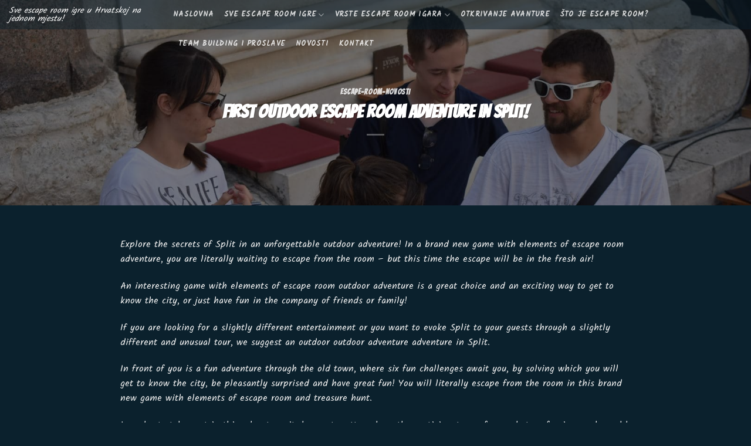

--- FILE ---
content_type: text/css
request_url: https://www.escaperoomzagreb.com/wp-content/plugins/indeed-membership-pro/assets/css/templates.css?ver=6.7.4
body_size: 22173
content:
/*!
 *  Extra Templates for integrated Showcases
 *  Login form Templates
 *  Register form Templates
 *	Subscription Plan Templates
 *	Account Page Templates
 */
/*
 * -------------------------- */
@import url(https://fonts.googleapis.com/css?family=Oswald:300,400,700);
.iump-clear{
	clear:both;
}
/*==================LOGIN======================*/
/*Login Template 1*/
.ihc-login-template-1{
	padding: 10px;
	text-align:center;
    display: inline-block;
}

.ihc-login-template-1 .ihc-sm-wrapp-fe{
	text-align:right;
	max-width:360px;
	margin-right:0px;
}
.ihc-login-template-1 .impu-form-line-fr{
	box-sizing:content-box;
	padding-bottom:12px;

}
.ihc-login-template-1 .impu-form-line-fr:after{
	content:"";registr
	clear:both;
}
.ihc-login-template-1 form{
	display:inline-block;
}
.ihc-login-template-1 .impu-form-line-fr .impu-form-label-fr{
	min-width:150px;
	text-align:right;
	padding-right:10px;
  display: inline-block;
	box-sizing:content-box;
}
.ihc-login-template-1 .impu-form-line-fr input[type=text],.ihc-login-template-1 .impu-form-line-fr input[type=password]{
	width:200px;
}
.ihc-login-template-1 .impu-remember-wrapper{
	clear:both;
	min-height: 16px;
}
.ihc-login-template-1 .impu-form-label-remember{
	float:right;
}
.ihc-login-template-1 .impu-form-input-remember{
	float:right;
	margin-top: 1px;
}
.ihc-login-template-1 .impu-form-label-remember:after{
	content:"";
	clear:both;
}
.ihc-login-template-1 .impu-form-links{
	margin-top:5px;
	margin-bottom:5px;
	text-align:right;
	clear:both;
}
.ihc-login-template-1 .impu-form-links div{
	display:inline-block;
	padding-left:15px;
}
.ihc-login-template-1 .impu-form-submit{
	text-align:right;
}
.ihc-login-template-1 .impu-form-submit input{
	color:#fff !important;
}

/*Login Template 2*/
.ihc-login-template-2{
	padding: 10px;
	text-align:center;
    display: inline-block;
	width:300px;
	max-width:100%;
}
.ihc-login-template-2 .ihc-sm-wrapp-fe{
	text-align:left;
}
.ihc-login-template-2 .impu-form-line-fr{
	box-sizing:content-box;
	padding-bottom:8px;
  text-align: left;
}
.ihc-login-template-2 .impu-form-line-fr:after{
	content:"";
	clear:both;
}
.ihc-login-template-2 form{
	display:inline-block;
}
.ihc-login-template-2 .impu-form-line-fr .impu-form-label-fr{
	min-width:150px;
	padding-bottom:3px;
	box-sizing:content-box;
	font-weight:500;
	font-size:13px;
	text-align:left;
	text-transform:uppercase;
}
.ihc-login-template-2 .impu-form-line-fr input[type=text],.ihc-login-template-2 .impu-form-line-fr input[type=password]{
	border: 1px solid rgba(0, 0, 0, 0.1);
  border-radius: 2px;
  color: #2b2b2b;
  padding: 8px 10px 7px;
	width:100%;
	background-color: #f7f7f7;
    box-shadow: 2px 0px 30px rgba(0,0,0,0);
    -webkit-box-shadow: 0px 0px 9px rgba(0,0,0,0);
    -moz-box-shadow: 2px 0px 30px rgba(0,0,0,0);
	-webkit-transition: all 0.3s linear 0s;
  -moz-transition: all 0.3s linear 0s;
  -ms-transition: all 0.3s linear 0s;
  -o-transition: all 0.3s linear 0s;
  transition: all 0.3s linear 0s;
  margin: 0px !important;
}
.ihc-login-template-2 .impu-form-line-fr input[type=text]:hover, .ihc-login-template-2 .impu-form-line-fr input[type=password]:hover,
.ihc-login-template-2 .impu-form-line-fr input[type=text]:focus, .ihc-login-template-2 .impu-form-line-fr input[type=password]:focus{
	border-color:#08d1b2;
	background-color: #fff;
    box-shadow: 2px 0px 30px rgba(0,0,0,0.1);
    -webkit-box-shadow: 0px 0px 9px rgba(0,0,0,0.1);
    -moz-box-shadow: 2px 0px 30px rgba(0,0,0,0.1);
}
.ihc-login-template-2 .impu-remember-wrapper{
	clear:both;
	min-height: 16px;
	text-align:left;
}
.ihc-login-template-2 .impu-form-line-fr .impu-form-label-remember{
	display:inline-block !important;
	font-weight:400;
	font-size:12px;
	text-transform:inherit;
}
.ihc-login-template-2 .impu-form-input-remember{
	margin-right: 3px;
}
.ihc-login-template-2 .impu-form-label-remember:after{
	content:"";
	clear:both;
}
.ihc-login-template-2 .impu-form-links{
	margin-top:5px;
	margin-bottom:5px;
	text-align:right;
	clear:both;
}
.ihc-login-template-2 .impu-form-links div{
	display:inline-block;
	padding-right:15px;
}
.ihc-login-template-2 .impu-form-links a{
	color:#333;
	font-size:12px;
	font-weight:bold;
	text-decoration:none;
}
.ihc-login-template-2 .impu-form-links a:hover{
	color:#08d1b2;
}
.ihc-login-template-2 .impu-form-submit{
	text-align:center;
}
.ihc-login-template-2 .impu-form-submit input{
	color:#fff !important;
	width:100%;
	background:none repeat scroll 0 0 #08d1b2 !important;
	border-color:#5BC4BE !important;
	box-shadow:none !important;
	  border-radius: 2px;
  color: #fff;
  font-size: 12px;
  font-weight: 700;
  padding: 10px 30px 11px;
  text-transform: uppercase;
  vertical-align: bottom;
  	-webkit-transition: all 0.3s linear 0s;
  -moz-transition: all 0.3s linear 0s;
  -ms-transition: all 0.3s linear 0s;
  -o-transition: all 0.3s linear 0s;
  transition: all 0.3s linear 0s;
}
.ihc-login-template-2 .impu-form-submit input:hover{
	 border-radius: 50px;
    -webkit-border-radius: 50px;
    -moz-border-radius: 50px;
    -o-border-radius: 50px;
}

/*Login Template 3*/
.ihc-login-template-3{
	margin: 10px;
	padding:30px;
	padding-bottom:0px;
	text-align:center;
	box-sizing:border-box;
    display: inline-block;
	background-color:#fff;
	border-top:7px solid #33b5e5;
	border-radius:3px;
  -webkit-box-shadow: 0px 1px 2px 0px rgba(0, 0, 0, 0.15);
  -moz-box-shadow: 0px 1px 2px 0px rgba(0, 0, 0, 0.15);
  box-shadow: 0px 1px 2px 0px rgba(0, 0, 0, 0.15);
	width:360px;
    max-width: 100%;
	font-family: 'Oswald', arial, sans-serif !important;
    font-size: 14px;
	color:#7f7f97;
}

.ihc-login-template-3 .ihc-sm-wrapp-fe{
	text-align:center;
	margin:20px 0;
}
.ihc-login-template-3 .impu-form-line-fr{
	box-sizing:content-box;
	padding-bottom:8px;
  text-align: left;
}
.ihc-login-template-3 .impu-form-line-fr:after{
	content:"";
	clear:both;
}
.ihc-login-template-3 form{
	display:block;
  position: relative;
}
.ihc-login-template-3 .impu-form-line-fr .impu-form-label-fr{
	min-width:350px;
	padding-bottom:3px;
  	display:block;
	box-sizing:content-box;
	font-weight:500;
	font-size:14px;
	text-align:left;
	text-transform:uppercase;
}
.ihc-login-template-3 .impu-form-line-fr input[type=text], .ihc-login-template-3 .impu-form-line-fr input[type=password]{
	width:100%;
	border: 1px solid rgba(0, 0, 0, 0.1);
  border-radius: 2px;
  color: #2b2b2b;
  padding: 8px 10px 7px;
    background-color: #fafafa;
    margin-bottom: 7px;
	height: auto !important;
	font-size:14px;
	font-weight:300;
	background-color: #edf0f5;
    box-shadow: 2px 0px 30px rgba(0,0,0,0);
    -webkit-box-shadow: 0px 0px 9px rgba(0,0,0,0);
    -moz-box-shadow: 2px 0px 30px rgba(0,0,0,0);
	-webkit-transition: all 0.3s linear 0s;
  -moz-transition: all 0.3s linear 0s;
  -ms-transition: all 0.3s linear 0s;
  -o-transition: all 0.3s linear 0s;
  transition: all 0.3s linear 0s;
}
.ihc-login-template-3 .impu-form-line-fr input[type=text]:hover, .ihc-login-template-3 .impu-form-line-fr input[type=password]:hover,
.ihc-login-template-3 .impu-form-line-fr input[type=text]:focus, .ihc-login-template-3 .impu-form-line-fr input[type=password]:focus{
	 border: 1px solid rgba(0, 0, 0, 0.1);
	background-color: #fff;

}
.ihc-login-template-3 .impu-remember-wrapper{
	margin-right: 3px;
	float:left;
	text-align:left;
	line-height:42px;
	padding-left:15px;
	font-family: Helvetica, sans-serif, 'Trebuchet MS' !important;
	font-weight:200;
}
.ihc-login-template-3 .impu-form-label-remember{
	display:inline-block !important;
	font-weight:400;
	font-size:12px;
	font-weight:bold;
	text-transform:inherit;
	padding-left:3px;
	color:#1a9bcb;
}
.ihc-login-template-3 .impu-temp3-bottom{
	position:relative;
	left:-30px;
    margin: 0 -60px 0 0px;
	background-color:#f2f2f2;
}
.ihc-login-template-3 .impu-temp3-bottom:after{
	content:"";
	clear:both;
}
.ihc-login-template-3 .impu-form-input-remember{
  vertical-align: middle;
}

.ihc-login-template-3 .impu-form-links{
	text-align:right;
	float:right;
  line-height: 40px;
  padding-right:9px;
}
.ihc-login-template-3 .impu-form-links div{
	display:inline-block;
}
.ihc-login-template-3 .impu-form-links a{
	color:#333;
	font-size:12px;
	text-decoration:none;
  	border-right: 1px solid #999;
  	padding-right: 3px;
	padding-left:3px;
}
.ihc-login-template-3 .impu-form-links div:nth-child(even) a{
	border-right:none;
}
.ihc-login-template-3 .impu-form-submit{
	text-align:center;
	margin-top:10px;
	margin-bottom:10px;
}
.ihc-login-template-3 .impu-form-submit input{
	color:#fff !important;
	width:100%;
	border:none;
	background:none repeat scroll 0 0 #33b5e5 !important;
	border-color:#1a9bcb !important;
	box-shadow:none !important;
	border-radius:3px;
	text-transform:capitalize;
	font-size: 14px;
    font-weight: 400;
  -webkit-font-smoothing: antialiased;
  -moz-osx-font-smoothing: grayscale;
  -webkit-transition: all 0.3s linear 0s;
  -moz-transition: all 0.3s linear 0s;
  -ms-transition: all 0.3s linear 0s;
  -o-transition: all 0.3s linear 0s;
  transition: all 0.3s linear 0s;

    padding: 10px 30px 11px;
}
.ihc-login-template-3 .impu-form-submit input:hover{
  background:none repeat scroll 0 0 #1a9bcb !important;
}

/*Login Template 4*/
.ihc-login-template-4{
	margin: 10px;
	padding:30px;
	padding-top:10px;
	padding-bottom:0px;
	text-align:center;
	box-sizing:border-box;
    display: inline-block;
	background-color:#fff;
	border-radius:3px;
	width:360px;
    max-width: 100%;
	font-family: Helvetica, sans-serif, 'Trebuchet MS';
}

.ihc-login-template-4 .ihc-sm-wrapp-fe{
	text-align:center;
	margin:20px 0;
}
.ihc-login-template-4 .impu-form-line-fr{
	box-sizing:content-box;
  text-align: left;
    background-color: #fafafa;
	border:1px solid #efefef;
	border-bottom:1px solid #efefef;
    margin-bottom: 7px;
	position:relative;
	border-radius: 4px !important;
    -webkit-border-radius: 4px !important;
    -moz-border-radius: 4px !important;
    -o-border-radius: 4px !important;
}
.ihc-login-template-4 .impu-form-line-fr:hover{
	border-color:#27AE60;
	 background-color: #fefefe;
}
.ihc-login-template-4 .impu-form-line-fr:after{
	content:"";
	clear:both;
}
.ihc-login-template-4 form{
	display:block;
  position: relative;
}
.ihc-login-template-4  .fa-ihc{
  position: absolute;
  top: 0px;
  left: 9px;
  line-height: 39px;
}
.ihc-login-template-4 .impu-form-line-fr .impu-form-label-fr{
	min-width:350px;
  	display:block;
	box-sizing:content-box;
	font-weight:500;
	font-size:14px;
	text-align:left;
	text-transform:uppercase;
}
.ihc-login-template-4 .impu-form-line-fr input[type=text], .ihc-login-template-4 .impu-form-line-fr input[type=password]{
	width: 100%;
    border: 1px solid rgba(0, 0, 0, 0.1);
    border-radius: 2px;
    color: #2b2b2b;
    padding: 8px 10px 7px;
    background-color: transparent !important;
    border: none !important;
    padding: 10px !important;
    display: inline-block;
    padding-left: 30px !important;
    margin: 0px !important;
}
.ihc-login-template-4 .impu-remember-wrapper{
	margin-right: 3px;
	text-align:right;
	line-height:22px;
	padding-left:15px;
}
.ihc-login-template-4 .impu-form-label-remember{
	display:inline-block !important;
	font-weight:400;
	font-size:12px;
	font-weight:bold;
	text-transform:inherit;
	padding-left:3px;
	color:#1e8449;
}
.ihc-login-template-4 .impu-temp3-bottom{
	position:relative;
	left:-30px;
    margin: 0 -60px 0 0px;
	background-color:#f2f2f2;
}
.ihc-login-template-4 .impu-temp3-bottom:after{
	content:"";
	clear:both;
}
.ihc-login-template-4 .impu-form-input-remember{
  vertical-align: middle;
}

.ihc-login-template-4 .impu-form-links{
	text-align:center;
  line-height: 20px;
}
.ihc-login-template-4 .impu-form-links div{
	display:inline-block;
}
.ihc-login-template-4 .impu-form-links a{
	color:#333;
	font-size:13px;
	font-weight:bold;
	text-decoration:none;
  	border-right: 1px solid #999;
  	padding-right: 10px;
	padding-left:10px;
}
.ihc-login-template-4 .impu-form-links div:nth-child(even) a{
	border-right:none;
}
.ihc-login-template-4 .impu-form-submit{
	text-align:center;
	margin-top:17px;
	margin-bottom:10px;
}
.ihc-login-template-4 .impu-form-submit input{
	width:100%;
  	border: none;
	background:none repeat scroll 0 0 #27AE60 !important;
	border-color:#27AE60 !important;
	box-shadow:none !important;
	border-radius:3px;
	text-transform:capitalize;
	font-size: 15px;
    font-weight: 400;
  -webkit-font-smoothing: antialiased;
  -moz-osx-font-smoothing: grayscale;
  -webkit-transition: all 0.3s linear 0s;
  -moz-transition: all 0.3s linear 0s;
  -ms-transition: all 0.3s linear 0s;
  -o-transition: all 0.3s linear 0s;
  transition: all 0.3s linear 0s;
    padding: 10px 30px 11px;
  border-radius: 3px;
  color: #b3eecc !important;
  border-bottom: 4px solid #1e8449 !important;
}
.ihc-login-template-4 .impu-form-submit input:hover{
  background:none repeat scroll 0 0 #43be77 !important;
}
.ihc-login-template-4 .ihc-login-notice{
	margin-top: 6px;
}

/*Login Template 5*/
.ihc-login-template-5{
	padding: 10px;
	text-align:center;
    display: inline-block;
	width:400px;
    max-width: 100%;
	box-sizing:border-box;
	font-family: Helvetica, sans-serif, 'Trebuchet MS';
}
.ihc-login-template-5 .ihc-sm-wrapp-fe{
	text-align:left;
}
.ihc-login-template-5 .impu-form-line-fr{
	box-sizing:content-box;
	padding-bottom:8px;
  text-align: left;
}
.ihc-login-template-5 .impu-form-line-fr:after{
	content:"";
	clear:both;
}
.ihc-login-template-5 form{
}
.ihc-login-template-5 .impu-form-line-fr .impu-form-label-fr{
	min-width:150px;
	padding-bottom:3px;
	box-sizing:content-box;
	font-weight:800;
	font-size:13px;
	text-align:left;
}
.ihc-login-template-5 .impu-form-line-fr input[type=text],.ihc-login-template-5 .impu-form-line-fr input[type=password]{
	width:100%;
  border: 1px solid rgba(0, 0, 0, 0.1);
  border-radius: 2px;
  color: #2b2b2b;
  padding: 8px 10px 7px;
}
.ihc-login-template-5 .impu-temp5-row{
	}
.ihc-login-template-5 .impu-temp5-row:after{
	content:"";
	clear:both;
}
.ihc-login-template-5 .impu-temp5-row-left{
	float:left;
	}
.ihc-login-template-5 .impu-remember-wrapper{
	clear:both;
	text-align:left;
    line-height: 14px;
}
.ihc-login-template-5 .impu-form-label-remember{
	display:inline-block !important;
	font-weight:400;
	font-size:12px;
	text-transform:inherit;
}
.ihc-login-template-5 .impu-form-input-remember{
	margin-right: 3px;
	vertical-align:middle;
}
.ihc-login-template-5 .impu-form-label-remember:after{
	content:"";
	clear:both;
}
.ihc-login-template-5 .impu-form-links{
	text-align:left;
	clear:both;
	margin-top:3px;
}
.ihc-login-template-5 .impu-form-links div{
	display:inline-block;
}
.ihc-login-template-5 .impu-form-links a{
	color:#aaa;
	font-size:12px;
	text-decoration:none;
	padding-right:10px;
}
.ihc-login-template-5 .impu-form-links a:hover{
	color:#e05d5d;
}
.ihc-login-template-5 .impu-form-submit{
	text-align:center;
	float:right;
}
.ihc-login-template-5 .impu-form-submit input{
	color:#fff !important;
	min-width:100px;
	border:none;
	text-transform:capitalize;
    padding: 10px 30px 11px;
	background:none repeat scroll 0 0 #f47e7e !important;
	border-color:#5BC4BE !important;
	box-shadow:none !important;
  -webkit-font-smoothing: antialiased;
  -moz-osx-font-smoothing: grayscale;
  -webkit-transition: all 0.3s linear 0s;
  -moz-transition: all 0.3s linear 0s;
  -ms-transition: all 0.3s linear 0s;
  -o-transition: all 0.3s linear 0s;
  transition: all 0.3s linear 0s;
}
.ihc-login-template-5 .impu-form-submit input:hover{
  background:none repeat scroll 0 0 #e05d5d !important;
}
/*PASS*/

.ihc-pass-form-wrap.ihc-login-template-5 .impu-form-submit input {
	width:auto;
}



/*Login Template 6*/
.ihc-login-template-6{
	margin: 10px;
	padding:20px;
	padding-bottom:0px;
	text-align:center;
    display: inline-block;
	width:400px;
	max-width:100%;
	box-sizing:border-box;
		border-radius:3px;
  -webkit-box-shadow: 0px 0px 2px 0px rgba(0, 0, 0, 0.15);
  -moz-box-shadow: 0px 0px 2px 0px rgba(0, 0, 0, 0.15);
  box-shadow: 0px 0px 2px 0px rgba(0, 0, 0, 0.15);
	font-family: Helvetica, sans-serif, 'Trebuchet MS';
}

.ihc-login-template-6 .ihc-sm-wrapp-fe{
	text-align:center;
	margin:15px 0;
}
.ihc-login-template-6 .impu-form-line-fr{
	box-sizing:content-box;
	padding-bottom:8px;
  text-align: left;
}
.ihc-login-template-6 .impu-form-line-fr:after{
	content:"";
	clear:both;
}
.ihc-login-template-6 form{
	margin:0px !important;
}
.ihc-login-template-6 .impu-form-line-fr .impu-form-label-fr{
	min-width:150px;
	padding-bottom:3px;
	box-sizing:content-box;
	font-size:13px;
	text-align:left;
	font-weight:bold;
}
.ihc-login-template-6 .impu-form-line-fr input[type=text],.ihc-login-template-6 .impu-form-line-fr input[type=password]{
	width:100%;
  border: 1px solid rgba(0, 0, 0, 0.1);
  border-radius: 2px;
  color: #2b2b2b;
  padding: 8px 10px 7px;
}
.ihc-login-template-6 .impu-temp6-row{
	position:relative;
	left:-20px;
    margin: 0 -40px 0 0px;
	background-color:#f2f2f2;
	padding:10px 20px;
	}
.ihc-login-template-6 .impu-temp6-row:after{
	content:"";
	clear:both;
}
.ihc-login-template-6 .impu-temp6-row-left{
	float:left;
	}
.ihc-login-template-6 .impu-remember-wrapper{
	clear:both;
	text-align:left;
    line-height: 30px;
}
.ihc-login-template-6 .impu-form-label-remember{
	display:inline-block !important;
	font-weight:400;
	font-size:12px;
	font-weight:bold;
	text-transform:inherit;
}
.ihc-login-template-6 .impu-form-input-remember{
	margin-right: 3px;
	vertical-align:middle;
}
.ihc-login-template-6 .impu-form-label-remember:after{
	content:"";
	clear:both;
}
.ihc-login-template-6 .impu-form-links{
	text-align:left;
	clear:both;
	margin-top:3px;
	margin-bottom:3px;
}
.ihc-login-template-6 .impu-form-links div{
	display:inline-block;
}
.ihc-login-template-6 .impu-form-links a{
	color:#aaa;
	font-size:12px;
	text-decoration:none;
  	border-right: 1px solid #999;
  	padding-right: 10px;
}
.ihc-login-template-6 .impu-form-links a:hover{
	color:#e05d5d;
}
.ihc-login-template-6 .impu-form-links div:nth-child(even) a{
	border-right:none;
	padding-left:10px;
}
.ihc-login-template-6 .impu-form-submit{
	text-align:center;
	float:right;
	padding-bottom:0px;
}
.ihc-login-template-6 .impu-form-submit input{
	color:#fff !important;
	width:80px;
	border:none;
	border-radius:25px;
	text-transform:capitalize;
    padding: 8px 15px;
	background:none repeat scroll 0 0 #f47e7e !important;
	border-color:#5BC4BE !important;
	box-shadow:none !important;
  -webkit-font-smoothing: antialiased;
  -moz-osx-font-smoothing: grayscale;
  -webkit-transition: all 0.3s linear 0s;
  -moz-transition: all 0.3s linear 0s;
  -ms-transition: all 0.3s linear 0s;
  -o-transition: all 0.3s linear 0s;
  transition: all 0.3s linear 0s;
}
.ihc-login-template-6 .impu-form-submit input:hover{
  background:none repeat scroll 0 0 #e05d5d !important;
}
/*PASS*/

.ihc-pass-form-wrap.ihc-login-template-6 .impu-form-submit input {
	width:auto;
	margin-bottom:10px;
}


/*Login Template 7*/
.ihc-login-template-7{
	padding: 10px;
	text-align:center;
    display: inline-block;
	font-family: Helvetica, sans-serif, 'Trebuchet MS';
}
.ihc-login-template-7 .ihc-sm-wrapp-fe{
	text-align:left;
	padding-left:15px;
	padding-right:15px;
}
.ihc-login-template-7 .impu-form-line-fr{
	box-sizing:border-box;
	padding-bottom:8px;
  text-align: left;
  display:inline-block;
  width:50%;
  max-width:300px;
  padding-right:15px;
}
.ihc-login-template-7 .impu-form-line-fr:after{
	content:"";
	clear:both;
}
.ihc-login-template-7 form{
}
.ihc-login-template-7 .impu-form-line-fr .impu-form-label-fr{
	min-width:150px;
	padding-bottom:3px;
	box-sizing:content-box;
	font-weight:800;
	font-size:13px;
	text-align:left;
}
.ihc-login-template-7 .impu-form-line-fr input[type=text],.ihc-login-template-7 .impu-form-line-fr input[type=password]{
	width:100%;
  border: 1px solid rgba(0, 0, 0, 0.1);
  border-radius: 2px;
  color: #2b2b2b;
  padding: 8px 10px 7px;
}
.ihc-login-template-7 .impu-temp5-row{
	}
.ihc-login-template-7 .impu-temp5-row:after{
	content:"";
	clear:both;
}
.ihc-login-template-7 .impu-temp5-row-left{
	float:left;
	}
.ihc-login-template-7 .impu-remember-wrapper{
	clear:both;
	text-align:left;
    line-height: 14px;
}
.ihc-login-template-7 .impu-form-label-remember{
	display:inline-block !important;
	font-weight:400;
	font-size:12px;
	text-transform:inherit;
}
.ihc-login-template-7 .impu-form-input-remember{
	margin-right: 3px;
	vertical-align:middle;
}
.ihc-login-template-7 .impu-form-label-remember:after{
	content:"";
	clear:both;
}
.ihc-login-template-7 .impu-form-links{
	text-align:left;
	clear:both;
	margin-top:0px;
}
.ihc-login-template-7 .impu-form-links div{
	display:inline-block;
}
.ihc-login-template-7 .impu-form-links a{
	color:#aaa;
	font-size:12px;
	text-decoration:none;
	padding-right:10px;
}
.ihc-login-template-7 .impu-form-links a:hover{
	color:#e05d5d;
}
.ihc-login-template-7 .impu-form-submit{
	text-align:center;
	float:right;
	margin-right:15px;
}
.ihc-login-template-7 .impu-form-submit input{
	color:#fff !important;
	min-width:100px;
	border:none;
	text-transform:capitalize;
    padding: 8px 30px 8px;
	border-radius:4px;
	background:none repeat scroll 0 0 #6c7a8d !important;
	border-color:#5BC4BE !important;
	box-shadow:none !important;
  -webkit-font-smoothing: antialiased;
  -moz-osx-font-smoothing: grayscale;
  -webkit-transition: all 0.3s linear 0s;
  -moz-transition: all 0.3s linear 0s;
  -ms-transition: all 0.3s linear 0s;
  -o-transition: all 0.3s linear 0s;
  transition: all 0.3s linear 0s;
}
.ihc-login-template-7 .impu-form-submit input:hover{
  background:none repeat scroll 0 0 #94a1b2 !important;
}
/*PASS*/
.ihc-pass-form-wrap.ihc-login-template-7 {
	width:400px;
}
.ihc-pass-form-wrap.ihc-login-template-7 .impu-form-line-fr {
	width:100%;
	max-width:inherit;
}
.ihc-pass-form-wrap.ihc-login-template-7 .impu-form-submit input {
	width:auto;
}


/*Login Template 8*/
.ihc-login-template-8{
	margin: 10px;
	padding:30px;
	padding-top:10px;
	padding-bottom:0px;
	text-align:center;
	box-sizing:border-box;
    display: inline-block;
	background-color:#fff;
	border-radius:3px;
	width:460px;
    max-width: 100%;
	font-family: Helvetica, sans-serif, 'Trebuchet MS';
}

.ihc-login-template-8 .ihc-sm-wrapp-fe{
	text-align:center;
	margin: 30px 0;
}
.ihc-login-template-8 .impu-form-line-fr{
	box-sizing:content-box;
  text-align: left;
    background-color: transparent;
	border-bottom:1px solid #efefef;
    margin-bottom: 17px;
	position:relative;
}
.ihc-login-template-8 .impu-form-line-fr:after{
	content:"";
	clear:both;
}
.ihc-login-template-8 form{
	display:block;
  position: relative;
}
.ihc-login-template-8  .fa-ihc{
  position: absolute;
  top: 0px;
  left: 9px;
  line-height: 39px;
    font-size: 18px;
	color:#555;
}
.ihc-login-template-8 .impu-form-line-fr .impu-form-label-fr{
	min-width:350px;
  	display:block;
	box-sizing:content-box;
	font-weight:500;
	font-size:14px;
	text-align:left;
	text-transform:uppercase;
}
.ihc-login-template-8 .impu-form-line-fr input[type=text], .ihc-login-template-8 .impu-form-line-fr input[type=password]{
	    width: 100%;
    color: #555;
    padding: 8px 10px 7px;
    background-color: transparent !important;
    border: none !important;
    padding: 10px !important;
    display: inline-block;
    padding-left: 40px !important;
    font-size: 14px;
}
.ihc-login-template-8 .impu-remember-wrapper{
	margin-right: 3px;
	text-align:right;
	line-height:22px;
	padding-left:15px;
}
.ihc-login-template-8 .impu-form-label-remember{
	display:inline-block !important;
	font-weight:400;
	font-size:12px;
	font-weight:bold;
	text-transform:inherit;
	padding-left:3px;
	color:#d3365e;
}
.ihc-login-template-8 .impu-temp3-bottom{
	position:relative;
	left:-30px;
    margin: 0 -60px 0 0px;
	background-color:#f2f2f2;
}
.ihc-login-template-8 .impu-temp3-bottom:after{
	content:"";
	clear:both;
}
.ihc-login-template-8 .impu-form-input-remember{
      vertical-align: middle;
    border-radius: 0px;
    height: 20px;
    width: 20px;
    /* padding: 0px; */
    margin: 0px 5px 0 5px;
    border: 2px solid #ddd;
    /* box-shadow: none; */
    background: #fff;
    -webkit-appearance: initial;
    position: relative;
    vertical-align: middle;
}
.ihc-login-template-8 .impu-form-input-remember:checked:before {
    content: '';
    border: 3px solid #d3365e;
    display: inline-block;
    width: 3px;
    height: 10px;
    border-top: 0;
    border-left: 0;
    position: absolute;
    top: 0px;
    left: 5px;
    box-sizing: content-box;
    -webkit-transform: rotate(36deg);
    -khtml-transform: rotate(36deg);
    -moz-transform: rotate(36deg);
    -ms-transform: rotate(36deg);
    -o-transform: rotate(36deg);
    transform: rotate(36deg);
}
.ihc-login-template-8 .impu-form-links{
	text-align:center;
  line-height: 20px;
}
.ihc-login-template-8 .impu-form-links div{
	display:inline-block;
}
.ihc-login-template-8 .impu-form-links a{
	color:#666;
	font-size:12px;
	font-family: 'Oswald', arial, sans-serif !important;
	text-decoration:none;
  	border-right: 1px solid #999;
  	padding-right: 10px;
	padding-left:10px;
}
.ihc-login-template-8 .impu-form-links a:hover{
	color:#000;
}
.ihc-login-template-8 .impu-form-links div:nth-child(even) a{
	border-right:none;
}
.ihc-login-template-8 .impu-form-submit{
	text-align:center;
	margin-top:17px;
	margin-bottom:10px;
}
.ihc-login-template-8 .impu-form-submit input{
	color: #fff !important;
    width: 100%;
    border: none;
    background: none repeat scroll 0 0 #ea4872 !important;
    border-color: #ea4872 !important;
    box-shadow: none !important;
    border-radius: 3px;
    text-transform: capitalize;
    font-size: 14px;
    font-weight: 400;
    -webkit-font-smoothing: antialiased;
    -moz-osx-font-smoothing: grayscale;
    -webkit-transition: all 0.3s linear 0s;
    -moz-transition: all 0.3s linear 0s;
    -ms-transition: all 0.3s linear 0s;
    -o-transition: all 0.3s linear 0s;
    transition: all 0.3s linear 0s;
    padding: 10px 30px 11px;
    border-radius: 50px;
    -webkit-border-radius: 50px;
    -moz-border-radius: 50px;
    -o-border-radius: 50px;
    min-height: 45px;
    font-size: 18px;
    font-weight: bold;
}
.ihc-login-template-8 .impu-form-submit input:hover{
      background: none repeat scroll 0 0 #d3365e !important;
}

.ihc-login-template-8 .ihc-login-notice{
	margin-top: 6px;
}


/*Login Template 9*/
.ihc-login-template-9{
	margin: 10px;
	padding:30px;
	padding-top:10px;
	padding-bottom:0px;
	text-align:center;
	box-sizing:border-box;
    display: inline-block;
	background-color:#fff;
	border-radius:3px;
	width:460px;
    max-width: 100%;
	font-size:15px;

	font-family: Helvetica, sans-serif, 'Trebuchet MS';
}
.ihc-login-template-9 .ihc_login_form{
	font-size:15px;
}
.ihc-login-template-9 .ihc-sm-wrapp-fe{
	text-align: center;
}
.ihc-login-template-9 .impu-form-line-fr{
	box-sizing:content-box;
  text-align: left;
    background-color: transparent !important;
	border: 1px solid rgba(0, 0, 0, 0.15);
    margin-bottom: 17px;
	position:relative;
	border-radius: 45px !important;
    -webkit-border-radius: 45px !important;
    -moz-border-radius: 45px !important;
    -o-border-radius: 45px !important;
    box-shadow: 2px 0px 30px rgba(0,0,0,0);
    -webkit-box-shadow: 0px 0px 9px rgba(0,0,0,0);
    -moz-box-shadow: 2px 0px 30px rgba(0,0,0,0);
    -webkit-transition: all 0.3s linear 0s;
    -moz-transition: all 0.3s linear 0s;
    -ms-transition: all 0.3s linear 0s;
    -o-transition: all 0.3s linear 0s;
    transition: all 0.3s linear 0s;
}
.ihc-login-template-9 .impu-form-line-fr:hover,
.ihc-login-template-9 .impu-form-line-fr:checked
{
	    border-color: #26bbea;
    background-color: #fff;
    box-shadow: 2px 0px 30px rgba(0,0,0,0.1);
    -webkit-box-shadow: 0px 0px 9px rgba(0,0,0,0.1);
    -moz-box-shadow: 2px 0px 30px rgba(0,0,0,0.1);
}
.ihc-login-template-9 .impu-form-line-fr:after{
	content:"";
	clear:both;
}
.ihc-login-template-9 form{
	display:block;
  position: relative;
  font-size:15px;
}
.ihc-login-template-9  .fa-ihc{
  position: absolute;
  top: 0px;
  left: 15px;
  line-height: 39px;
    font-size: 18px;
	color:#999;
}
.ihc-login-template-9 .impu-form-line-fr .impu-form-label-fr{
	min-width:350px;
  	display:block;
	box-sizing:content-box;
	font-weight:500;
	font-size:14px;
	text-align:left;
	text-transform:uppercase;
}
.ihc-login-template-9 .impu-form-line-fr input[type=text], .ihc-login-template-9 .impu-form-line-fr input[type=password]{
	width: 100%;
    color: #555 !important;
    padding: 8px 10px 7px !important;
    background-color: transparent !important;
    border: none !important;
    padding: 10px !important;
    display: inline-block;
    padding-left: 40px !important;
    font-size: 14px !important;
    border-radius: 45px !important;
    -webkit-border-radius: 45px !important;
    -moz-border-radius: 45px !important;
    -o-border-radius: 45px !important;
    margin: 0px !important;
}
.ihc-login-template-9 .impu-remember-wrapper{
	margin-right: 3px;
	text-align:left;
	line-height:22px;
	padding-left:15px;
	float:left;
}
.ihc-login-template-9 .impu-form-label-remember{
	display:inline-block !important;
	font-weight:400;
	font-size:14px;
	text-transform:inherit;
	padding-left:3px;
	color:#777;
}
.ihc-login-template-9 .impu-form-links-pass{
	float:right;
	padding-right: 15px;
}
.ihc-login-template-9 .impu-form-links-pass a{
	color: #32a3cb;
}
.ihc-login-template-9 .impu-temp3-bottom{
	position:relative;
	left:-30px;
    margin: 0 -60px 0 0px;
	background-color:#f2f2f2;
}
.ihc-login-template-9 .impu-temp3-bottom:after{
	content:"";
	clear:both;
}
.ihc-login-template-9 .impu-form-input-remember{
      vertical-align: middle;
    border-radius: 0px;
    height: 20px;
    width: 20px;
    /* padding: 0px; */
    margin: 0px 5px 0 5px;
    border: 2px solid #ddd;
    /* box-shadow: none; */
    background: #fff;
    -webkit-appearance: initial;
    position: relative;
    vertical-align: middle;
}
.ihc-login-template-9 .impu-form-input-remember:checked:before {
    content: '';
    border: 3px solid #00b9eb;
    display: inline-block;
    width: 3px;
    height: 10px;
    border-top: 0;
    border-left: 0;
    position: absolute;
    top: 0px;
    left: 5px;
    box-sizing: content-box;
    -webkit-transform: rotate(36deg);
    -khtml-transform: rotate(36deg);
    -moz-transform: rotate(36deg);
    -ms-transform: rotate(36deg);
    -o-transform: rotate(36deg);
    transform: rotate(36deg);
}

.ihc-login-template-9 .impu-form-links{
	text-align:center;
  line-height: 20px;
  margin-top: 10px;
}
.ihc-login-template-9 .impu-form-links div{
	display:inline-block;
}
.ihc-login-template-9 a{
}
.ihc-login-template-9 .impu-form-links a{
	text-decoration:none;
  	padding-right: 10px;
	padding-left:10px;
	color: #32a3cb;
}
.ihc-login-template-9 .impu-form-links a:hover{
	color:#000;
}
.ihc-login-template-9 .impu-form-links div:nth-child(even) a{
	border-right:none;
}
.ihc-login-template-9 .impu-form-submit{
	text-align:center;
	margin-top:25px;
	margin-bottom:25px;
	border:none !important;
}
.ihc-login-template-9 .impu-form-submit:hover{
	border:none !important;
    box-shadow: 2px 0px 30px rgba(0,0,0,0);
    -webkit-box-shadow: 0px 0px 9px rgba(0,0,0,0);
    -moz-box-shadow: 2px 0px 30px rgba(0,0,0,0);
}
.ihc-login-template-9 .impu-form-submit input{
	color: #fff !important;
    width: 60%;
    border: none;
    /*background: none repeat scroll 0 0 #ea4872 !important;
    border-color: #ea4872 !important;*/
	    background-color: rgb(160, 68, 255);
    background-image: linear-gradient(to left, rgb(106, 48, 147), rgb(160, 68, 255));
    box-shadow: none !important;
    border-radius: 3px;
    text-transform: capitalize;
    font-size: 14px;
    font-weight: 400;
    -webkit-font-smoothing: antialiased;
    -moz-osx-font-smoothing: grayscale;
    -webkit-transition: all 0.3s linear 0s;
    -moz-transition: all 0.3s linear 0s;
    -ms-transition: all 0.3s linear 0s;
    -o-transition: all 0.3s linear 0s;
    transition: all 0.3s linear 0s;
    padding: 10px 30px 11px;
    border-radius: 50px;
    -webkit-border-radius: 50px;
    -moz-border-radius: 50px;
    -o-border-radius: 50px;
    min-height: 45px;
    font-size: 18px;
    font-weight: bold;
	    -webkit-transition: all 0.3s linear 0s;
    -moz-transition: all 0.3s linear 0s;
    -ms-transition: all 0.3s linear 0s;
    -o-transition: all 0.3s linear 0s;
    transition: all 0.3s linear 0s;
}
.ihc-login-template-9 .impu-form-submit input:hover{
	width: 65%;
      /*background: none repeat scroll 0 0 #d3365e !important;*/
	background-color: rgb(241, 95, 121);
    background-image: linear-gradient(to left, rgb(178, 69, 146), rgb(241, 95, 121));
    -moz-transition: all 0.3s linear 0s;
    -ms-transition: all 0.3s linear 0s;
    -o-transition: all 0.3s linear 0s;
    transition: all 0.3s linear 0s;
}

.ihc-login-template-9 .ihc-login-notice{
	margin-top: 6px;
}


/*Login Template 10*/
.ihc-login-template-10{
	margin: 10px;
	padding:0px;
	padding-top:10px;
	padding-bottom:0px;
	text-align:center;
	box-sizing:border-box;
    display: inline-block;
	background-color:#fff;
	border-radius:3px;
	width:460px;
    max-width: 100%;
	font-size:15px;
	font-family: Helvetica, sans-serif, 'Trebuchet MS';
}
.ihc-login-template-10 .ihc_login_form{
	font-size:15px;
}
.ihc-login-template-10 .ihc-sm-wrapp-fe{
	text-align: center;
}
.ihc-login-template-10 .impu-form-line-fr{
	box-sizing:content-box;
  text-align: left;
    background-color: #fefefe;
    border: 1px solid #ccc;
    margin-bottom: 20px;
	position:relative;
	border-radius: 4px !important;
    -webkit-border-radius: 4px !important;
    -moz-border-radius: 4px !important;
    -o-border-radius: 4px !important;
    box-shadow: 2px 0px 30px rgba(0,0,0,0);
    -webkit-box-shadow: 0px 0px 9px rgba(0,0,0,0);
    -moz-box-shadow: 2px 0px 30px rgba(0,0,0,0);
    -webkit-transition: all 0.3s linear 0s;
    -moz-transition: all 0.3s linear 0s;
    -ms-transition: all 0.3s linear 0s;
    -o-transition: all 0.3s linear 0s;
    transition: all 0.3s linear 0s;
}
.ihc-login-template-10 .impu-form-line-fr:hover,
.ihc-login-template-10 .impu-form-line-fr:checked
{
	    border-color: #26bbea;
    background-color: #fff;
    box-shadow: 2px 0px 30px rgba(0,0,0,0.1);
    -webkit-box-shadow: 0px 0px 9px rgba(0,0,0,0.1);
    -moz-box-shadow: 2px 0px 30px rgba(0,0,0,0.1);
}
.ihc-login-template-10 .impu-form-line-fr:after{
	content:"";
	clear:both;
}
.ihc-login-template-10 form{
	display:block;
  position: relative;
  font-size:15px;
}
.ihc-login-template-10  .fa-ihc{
  position: absolute;
  top: 0px;
  left: 0px;
  line-height: 39px;
    font-size: 18px;
	color:#555;
	background-color: #eee;
	border-radius: 4px;
    border-top-right-radius: 0;
    border-bottom-right-radius: 0;
    border-right: 1px solid #ccc;
    min-width: 45px;
    text-align: center;
}
.ihc-login-template-10 .impu-form-line-fr .impu-form-label-fr{
	min-width:350px;
  	display:block;
	box-sizing:content-box;
	font-weight:500;
	font-size:14px;
	text-align:left;
	text-transform:uppercase;
}
.ihc-login-template-10 .impu-form-line-fr input[type=text], .ihc-login-template-10 .impu-form-line-fr input[type=password]{
	width:100%;
     color: #555;
  padding: 8px 10px 7px;
	background-color:transparent !important;
	border:none !important;
    padding: 10px;
	display:inline-block;
	padding-left:60px !important;
	font-size:14px !important;
	border-radius: 4px !important;
    -webkit-border-radius: 4px !important;
    -moz-border-radius: 4px !important;
    -o-border-radius: 4px !important;
	height: auto !important;
    margin-bottom: 0px !important;
    line-height: 1 !important;
}
.ihc-login-template-10 .impu-remember-wrapper{
	margin-right: 3px;
	text-align:left;
	line-height:22px;
	padding-left:15px;
	float:left;
	margin-bottom:5px;
}
.ihc-login-template-10 .impu-form-label-remember{
	display:inline-block !important;
	font-weight:400;
	font-size:14px;
	text-transform:inherit;
	padding-left:3px;
	color:#777;
}
.ihc-login-template-10 .impu-form-links-pass{
	float:right;
	padding-right: 15px;
	margin-bottom:5px;
}
.ihc-login-template-10 .impu-form-links-pass a{
	color: #32a3cb;
}
.ihc-login-template-10 .impu-temp3-bottom{
	position:relative;
	left:-30px;
    margin: 0 -60px 0 0px;
	background-color:#f2f2f2;
}
.ihc-login-template-10 .impu-temp3-bottom:after{
	content:"";
	clear:both;
}
.ihc-login-template-10 .impu-form-input-remember{
      vertical-align: middle;
    border-radius: 0px;
    height: 20px;
    width: 20px;
    /* padding: 0px; */
    margin: 0px 5px 0 5px;
    border: 2px solid #ddd;
    /* box-shadow: none; */
    background: #fff;
    -webkit-appearance: initial;
    position: relative;
    vertical-align: middle;
}
.ihc-login-template-10 .impu-form-input-remember:checked:before {
    content: '';
    border: 3px solid #00b9eb;
    display: inline-block;
    width: 3px;
    height: 10px;
    border-top: 0;
    border-left: 0;
    position: absolute;
    top: 0px;
    left: 5px;
    box-sizing: content-box;
    -webkit-transform: rotate(36deg);
    -khtml-transform: rotate(36deg);
    -moz-transform: rotate(36deg);
    -ms-transform: rotate(36deg);
    -o-transform: rotate(36deg);
    transform: rotate(36deg);
}

.ihc-login-template-10 .impu-form-links{
	text-align:center;
  line-height: 20px;
  margin-top: 10px;
}
.ihc-login-template-10 .impu-form-links div{
	display:inline-block;
}
.ihc-login-template-10 a{
}
.ihc-login-template-10 .impu-form-links a{
	text-decoration:none;
  	padding-right: 10px;
	padding-left:10px;
	color: #32a3cb;
}
.ihc-login-template-10 .impu-form-links a:hover{
	color:#000;
}
.ihc-login-template-10 .impu-form-links div:nth-child(even) a{
	border-right:none;
}
.ihc-login-template-10 .impu-form-submit{
	text-align:center;
	margin-top:25px;
	margin-bottom:25px;
	border:none !important;
}
.ihc-login-template-10 .impu-form-submit:hover{
	border:none !important;
    box-shadow: 2px 0px 30px rgba(0,0,0,0);
    -webkit-box-shadow: 0px 0px 9px rgba(0,0,0,0);
    -moz-box-shadow: 2px 0px 30px rgba(0,0,0,0);
}
.ihc-login-template-10 .impu-form-submit input{
	color: #fff !important;
    width: 100%;
    border: none;
    /*background: none repeat scroll 0 0 #ea4872 !important;
    border-color: #ea4872 !important;*/
	background-color: #67b1d6;
    box-shadow: none !important;
	font-family: Helvetica, sans-serif, 'Trebuchet MS';
    border-radius: 3px;
    text-transform: capitalize;
    -webkit-font-smoothing: antialiased;
    -moz-osx-font-smoothing: grayscale;
    -webkit-transition: all 0.3s linear 0s;
    -moz-transition: all 0.3s linear 0s;
    -ms-transition: all 0.3s linear 0s;
    -o-transition: all 0.3s linear 0s;
    transition: all 0.3s linear 0s;
    padding: 10px 30px 11px;
    border-radius: 2px;
    -webkit-border-radius: 2px;
    -moz-border-radius: 2px;
    -o-border-radius: 2px;
    min-height: 45px;
    font-size: 18px;
	-webkit-transition: all 0.3s linear 0s;
    -moz-transition: all 0.3s linear 0s;
    -ms-transition: all 0.3s linear 0s;
    -o-transition: all 0.3s linear 0s;
    transition: all 0.3s linear 0s;
}
.ihc-login-template-10 .impu-form-submit input:hover{
      /*background: none repeat scroll 0 0 #d3365e !important;*/
	background-color: #65aed3;
    -moz-transition: all 0.3s linear 0s;
    -ms-transition: all 0.3s linear 0s;
    -o-transition: all 0.3s linear 0s;
    transition: all 0.3s linear 0s;
}

.ihc-login-template-10 .ihc-login-notice{
	margin-top: 6px;
}

/*Login Template 11*/
.ihc-login-template-11{
	margin: 10px auto;
	padding:30px;
	padding-top:10px;
	padding-bottom:0px;
	text-align:center;
	box-sizing:border-box;
    display: block;
	background-color:#fff;
	border-radius:3px;
	width:460px;
    max-width: 100%;
	font-size:15px;

	font-family: Helvetica, sans-serif, 'Trebuchet MS';
}
.ihc-login-template-11 .ihc_login_form{
	font-size:15px;
}
.ihc-login-template-11 .ihc-sm-wrapp-fe{
	text-align: center;
}
.ihc-login-template-11 .impu-form-line-fr{
	box-sizing:content-box;
  text-align: left;
    background-color: transparent !important;
	    border-bottom: 1px solid #efefef;
    margin-bottom: 17px;
	position:relative;
	border-radius: 0px !important;
    -webkit-border-radius: 0px !important;
    -moz-border-radius: 0px !important;
    -o-border-radius: 0px !important;
    box-shadow: 2px 0px 30px rgba(0,0,0,0);
    -webkit-box-shadow: 0px 0px 9px rgba(0,0,0,0);
    -moz-box-shadow: 2px 0px 30px rgba(0,0,0,0);
    -webkit-transition: all 0.3s linear 0s;
    -moz-transition: all 0.3s linear 0s;
    -ms-transition: all 0.3s linear 0s;
    -o-transition: all 0.3s linear 0s;
    transition: all 0.3s linear 0s;
}
.ihc-login-template-11 .impu-form-line-fr:hover,
.ihc-login-template-11 .impu-form-line-fr:checked
{
	    border-color: #26bbea;
    background-color: #fff;
    box-shadow: 2px 0px 30px rgba(0,0,0,0.1);
    -webkit-box-shadow: 0px 0px 9px rgba(0,0,0,0.1);
    -moz-box-shadow: 2px 0px 30px rgba(0,0,0,0.1);
}
.ihc-login-template-11 .impu-form-line-fr:after{
	content:"";
	clear:both;
}
.ihc-login-template-11 form{
	display:block;
  position: relative;
  font-size:15px;
}
.ihc-login-template-11  .fa-ihc{
  position: absolute;
  top: 0px;
  left: 15px;
  line-height: 39px;
    font-size: 18px;
	color:#999;
}
.ihc-login-template-11 .impu-form-line-fr .impu-form-label-fr{
	min-width:350px;
  	display:block;
	box-sizing:content-box;
	font-weight:500;
	font-size:14px;
	text-align:left;
	text-transform:uppercase;
}
.ihc-login-template-11 .impu-form-line-fr input[type=text], .ihc-login-template-11 .impu-form-line-fr input[type=password]{
	width: 100%;
    color: #555 !important;
    padding: 8px 10px 7px !important;
    background-color: transparent !important;
    border: none !important;
    padding: 10px !important;
    display: inline-block;
    padding-left: 40px !important;
    font-size: 14px !important;
    border-radius: 45px !important;
    -webkit-border-radius: 45px !important;
    -moz-border-radius: 45px !important;
    -o-border-radius: 45px !important;
    margin: 0px !important;
}
.ihc-login-template-11 .impu-remember-wrapper{
	margin-right: 3px;
	text-align:left;
	line-height:22px;
	padding-left:15px;
	float:left;
}
.ihc-login-template-11 .impu-form-label-remember{
	display:inline-block !important;
	font-weight:400;
	font-size:14px;
	text-transform:inherit;
	padding-left:3px;
	color:#777;
}
.ihc-login-template-11 .impu-form-links-pass{
	float:right;
	padding-right: 15px;
}
.ihc-login-template-11 .impu-form-links-pass a{
	color: #2bb7e3;
}
.ihc-login-template-11 .impu-temp3-bottom{
	position:relative;
	left:-30px;
    margin: 0 -60px 0 0px;
	background-color:#f2f2f2;
}
.ihc-login-template-11 .impu-temp3-bottom:after{
	content:"";
	clear:both;
}
.ihc-login-template-11 .impu-form-input-remember{
  vertical-align: middle;
      border-radius: 0px;
    height: 20px;
    width: 20px;
    /* padding: 0px; */
    margin: 0px 5px 0 5px;
    border: 2px solid #ddd;
    /* box-shadow: none; */
    background: #fff;
    -webkit-appearance: initial;
    position: relative;
    vertical-align: middle;
}
.ihc-login-template-11 .impu-form-input-remember:checked:before {
    content: '';
    border: 3px solid #00b9eb;
    display: inline-block;
    width: 3px;
    height: 10px;
    border-top: 0;
    border-left: 0;
    position: absolute;
    top: 0px;
    left: 5px;
    box-sizing: content-box;
    -webkit-transform: rotate(36deg);
    -khtml-transform: rotate(36deg);
    -moz-transform: rotate(36deg);
    -ms-transform: rotate(36deg);
    -o-transform: rotate(36deg);
    transform: rotate(36deg);
}

.ihc-login-template-11 .impu-form-links{
	text-align:center;
  line-height: 20px;
  margin-top: 10px;
}
.ihc-login-template-11 .impu-form-links div{
	display:inline-block;
}
.ihc-login-template-11 a{
}
.ihc-login-template-11 .impu-form-links a{
	text-decoration:none;
  	padding-right: 10px;
	padding-left:10px;
	color: #32a3cb;
}
.ihc-login-template-11 .impu-form-links a:hover{
	color:#000;
}
.ihc-login-template-11 .impu-form-links div:nth-child(even) a{
	border-right:none;
}
.ihc-login-template-11 .impu-form-submit{
	text-align:center;
	margin-top:25px;
	margin-bottom:25px;
	border:none !important;
}
.ihc-login-template-11 .impu-form-submit:hover{
	border:none !important;
    box-shadow: 2px 0px 30px rgba(0,0,0,0);
    -webkit-box-shadow: 0px 0px 9px rgba(0,0,0,0);
    -moz-box-shadow: 2px 0px 30px rgba(0,0,0,0);
}
.ihc-login-template-11 .impu-form-submit input{
    width: 80%;
    font-family: Helvetica, sans-serif, 'Trebuchet MS';
    border: 2px solid #2bb7e3;
    color: #2bb7e3;
	text-transform:uppercase;
    background-color: transparent;
    box-shadow: none !important;
    border-radius: 3px;
    font-size: 14px;
    font-weight: 400;
    -webkit-font-smoothing: antialiased;
    -moz-osx-font-smoothing: grayscale;
    -webkit-transition: all 0.3s linear 0s;
    -moz-transition: all 0.3s linear 0s;
    -ms-transition: all 0.3s linear 0s;
    -o-transition: all 0.3s linear 0s;
    transition: all 0.3s linear 0s;
    padding: 10px 30px 10px;
    line-height: 20px;
    border-radius: 50px;
    -webkit-border-radius: 50px;
    -moz-border-radius: 50px;
    -o-border-radius: 50px;
    min-height: 45px;
    font-size: 18px;
    font-weight: bold;
	    -webkit-transition: all 0.3s linear 0s;
    -moz-transition: all 0.3s linear 0s;
    -ms-transition: all 0.3s linear 0s;
    -o-transition: all 0.3s linear 0s;
    transition: all 0.3s linear 0s;
}
.ihc-login-template-11 .impu-form-submit input:hover{
	width: 85%;
      /*background: none repeat scroll 0 0 #d3365e !important;*/
	background-color: #2bb7e3;
    color:#fff;
    -moz-transition: all 0.3s linear 0s;
    -ms-transition: all 0.3s linear 0s;
    -o-transition: all 0.3s linear 0s;
    transition: all 0.3s linear 0s;
}

.ihc-login-template-11 .ihc-login-notice{
	margin-top: 6px;
}

/*Login Template 12*/
.ihc-login-template-12{
	margin: 10px auto;
	padding:60px;
	padding-top:70px;
	padding-bottom:70px;
	text-align:center;
	box-sizing:border-box;
    display: block;
	background-color:#fff;
	border-radius:3px;
	width:550px;
    max-width: 100%;
	font-size:15px;
	font-family: Helvetica, sans-serif, 'Trebuchet MS';
	    border: 1px solid #cccccc;
    border-radius: 8px;
    -webkit-border-radius: 8px;
    -moz-border-radius: 8px;
    -o-border-radius: 8px;
}
.ihc-login-template-12 .ihc_login_form{
	font-size:15px;
}
.ihc-login-template-12 .ihc-sm-wrapp-fe{
	text-align: center;
}
.ihc-login-template-12 .impu-form-line-fr{
	box-sizing:content-box;
  text-align: left;
    background-color: #fefefe;
    border: 1px solid #ccc;
    margin-bottom: 25px;
	position:relative;
	border-radius: 50px !important;
    -webkit-border-radius: 50px !important;
    -moz-border-radius: 50px !important;
    -o-border-radius: 50px !important;
    box-shadow: 2px 0px 30px rgba(0,0,0,0);
    -webkit-box-shadow: 0px 0px 9px rgba(0,0,0,0);
    -moz-box-shadow: 2px 0px 30px rgba(0,0,0,0);
    -webkit-transition: all 0.3s linear 0s;
    -moz-transition: all 0.3s linear 0s;
    -ms-transition: all 0.3s linear 0s;
    -o-transition: all 0.3s linear 0s;
    transition: all 0.3s linear 0s;
}
.ihc-login-template-12 .impu-form-line-fr:hover,
.ihc-login-template-12 .impu-form-line-fr:checked
{
	    border-color: #26bbea;
    background-color: #fff;
    box-shadow: 2px 0px 30px rgba(0,0,0,0.1);
    -webkit-box-shadow: 0px 0px 9px rgba(0,0,0,0.1);
    -moz-box-shadow: 2px 0px 30px rgba(0,0,0,0.1);
}
.ihc-login-template-12 .impu-form-line-fr:after{
	content:"";
	clear:both;
}
.ihc-login-template-12 form{
	display:block;
  position: relative;
  font-size:15px;
}
.ihc-login-template-12  .fa-ihc{
  position: absolute;
  top: 0px;
  left: 0px;
  line-height: 39px;
    font-size: 18px;
	color:#555;
	border-radius: 50px;
    border-top-right-radius: 0;
    border-bottom-right-radius: 0;
    min-width: 45px;
    text-align: center;
}
.ihc-login-template-12 .impu-form-line-fr .impu-form-label-fr{
	min-width:350px;
  	display:block;
	box-sizing:content-box;
	font-weight:500;
	font-size:14px;
	text-align:left;
	text-transform:uppercase;
}
.ihc-login-template-12 .impu-form-line-fr input[type=text], .ihc-login-template-12 .impu-form-line-fr input[type=password]{
	width:100%;
     color: #555;
  padding: 8px 10px 7px;
	background-color:transparent !important;
	border:none !important;
    padding: 12px;
	display:inline-block;
	padding-left:45px !important;
	font-size:14px !important;
	border-radius: 4px !important;
    -webkit-border-radius: 4px !important;
    -moz-border-radius: 4px !important;
    -o-border-radius: 4px !important;
	height: auto !important;
    margin-bottom: 0px !important;
    line-height: 1 !important;
}
.ihc-login-template-12 .impu-remember-wrapper{
	margin-right: 3px;
	text-align:left;
	line-height:22px;
	padding-left:15px;
	float:left;
	margin-bottom:5px;
}
.ihc-login-template-12 .impu-form-label-remember{
	display:inline-block !important;
	font-weight:400;
	font-size:14px;
	text-transform:inherit;
	padding-left:3px;
	color:#6164c1;
}
.ihc-login-template-12 .impu-form-links-pass{
	float:right;
	padding-right: 15px;
	margin-bottom:5px;
}
.ihc-login-template-12 .impu-form-links-pass a{
	color: #6164c1;
}
.ihc-login-template-12 .impu-temp3-bottom{
	position:relative;
	left:-30px;
    margin: 0 -60px 0 0px;
	background-color:#f2f2f2;
}
.ihc-login-template-12 .impu-temp3-bottom:after{
	content:"";
	clear:both;
}
.ihc-login-template-12 .impu-form-input-remember{
      vertical-align: middle;
    border-radius: 0px;
    height: 20px;
    width: 20px;
    /* padding: 0px; */
    margin: 0px 5px 0 5px;
    border: 2px solid #ddd;
    /* box-shadow: none; */
    background: #fff;
    -webkit-appearance: initial;
    position: relative;
    vertical-align: middle;
}
.ihc-login-template-12 .impu-form-input-remember:checked:before {
    content: '';
    border: 3px solid #00b9eb;
    display: inline-block;
    width: 3px;
    height: 10px;
    border-top: 0;
    border-left: 0;
    position: absolute;
    top: 0px;
    left: 5px;
    box-sizing: content-box;
    -webkit-transform: rotate(36deg);
    -khtml-transform: rotate(36deg);
    -moz-transform: rotate(36deg);
    -ms-transform: rotate(36deg);
    -o-transform: rotate(36deg);
    transform: rotate(36deg);
}

.ihc-login-template-12 .impu-form-links{
	text-align:center;
  line-height: 20px;
  margin-top: 10px;
}
.ihc-login-template-12 .impu-form-links div{
	display:inline-block;
}
.ihc-login-template-12 a{
}
.ihc-login-template-12 .impu-form-links a{
	text-decoration:none;
  	padding-right: 10px;
	padding-left:10px;
	color: #6164c1;
}
.ihc-login-template-12 .impu-form-links a:hover{
	color:#000;
}
.ihc-login-template-12 .impu-form-links div:nth-child(even) a{
	border-right:none;
}
.ihc-login-template-12 .impu-form-submit{
	text-align:center;
	margin-top:25px;
	margin-bottom:25px;
	border:none !important;
}
.ihc-login-template-12 .impu-form-submit:hover{
	border:none !important;
    box-shadow: 2px 0px 30px rgba(0,0,0,0);
    -webkit-box-shadow: 0px 0px 9px rgba(0,0,0,0);
    -moz-box-shadow: 2px 0px 30px rgba(0,0,0,0);
}
.ihc-login-template-12 .impu-form-submit input{
	color: #fff !important;
    width: 100%;
    border: none;
    /*background: none repeat scroll 0 0 #ea4872 !important;
    border-color: #ea4872 !important;*/
	background-color: #6164c1;
    box-shadow: none !important;
	font-family: Helvetica, sans-serif, 'Trebuchet MS';
    border-radius: 3px;
    text-transform: uppercase;
    -webkit-font-smoothing: antialiased;
    -moz-osx-font-smoothing: grayscale;
    -webkit-transition: all 0.3s linear 0s;
    -moz-transition: all 0.3s linear 0s;
    -ms-transition: all 0.3s linear 0s;
    -o-transition: all 0.3s linear 0s;
    transition: all 0.3s linear 0s;
    padding: 10px 30px 11px;
    border-radius: 4px;
    -webkit-border-radius: 4px;
    -moz-border-radius: 4px;
    -o-border-radius: 4px;
    min-height: 45px;
    font-size: 18px;
	font-weight:bold;
	-webkit-transition: all 0.3s linear 0s;
    -moz-transition: all 0.3s linear 0s;
    -ms-transition: all 0.3s linear 0s;
    -o-transition: all 0.3s linear 0s;
    transition: all 0.3s linear 0s;
}
.ihc-login-template-12 .impu-form-submit input:hover{
      /*background: none repeat scroll 0 0 #d3365e !important;*/
	background-color: #8d7fd7;
    -moz-transition: all 0.3s linear 0s;
    -ms-transition: all 0.3s linear 0s;
    -o-transition: all 0.3s linear 0s;
    transition: all 0.3s linear 0s;
}

.ihc-login-template-12 .ihc-login-notice{
	margin-top: 6px;
}

/*Login Template 13*/
.ihc-login-template-13{
	padding: 10px;
	text-align:center;
    display: block;
	width:470px;
	margin:10px auto;
    max-width: 100%;
	box-sizing:border-box;
	font-family: Helvetica, sans-serif, 'Trebuchet MS';
}
.ihc-login-template-13 .ihc-sm-wrapp-fe{
}
.ihc-login-template-13 .impu-form-line-fr{
	box-sizing:content-box;
	padding-top:15px;
  text-align: left;
}
.ihc-login-template-13 .impu-form-line-fr:after{
	content:"";
	clear:both;
}
.ihc-login-template-13 form{
}
.ihc-login-template-13 .impu-form-line-fr .impu-form-label-fr{
	min-width:150px;
	box-sizing:content-box;
	color: #555;
    font-family: Helvetica, sans-serif, 'Trebuchet MS';
	line-height: 26px;
    font-size: 15px;
    text-align: left;
    font-weight: 600;
    display: block;
    margin-bottom: 8px;
}
.ihc-login-template-13 .impu-form-line-fr input[type=text],.ihc-login-template-13 .impu-form-line-fr input[type=password]{
	width:100%;
  border: 2px solid rgba(0, 0, 0, 0.15);
  border-radius: 2px;
  color: #2b2b2b;
  padding: 8px 10px 7px;
      height: 40px!important;
}
.ihc-login-template-13 .impu-temp5-row{
	margin:5px 0;
	}
.ihc-login-template-13 .impu-temp5-row:after{
	content:"";
	clear:both;
}
.ihc-login-template-13 .impu-temp5-row-left{
	float:left;
	width:48%;
	margin-top:20px;
	}
.ihc-login-template-13 .impu-temp5-row-right{
	float:right;
	width:48%;
	margin-top:20px;
	}
.ihc-login-template-13 .impu-remember-wrapper{
	clear:both;
	text-align:left;
    line-height: 24px;
}
.ihc-login-template-13 .impu-form-label-remember{
	display:inline-block !important;
	font-weight:400;
	font-size:15px;
	line-height:24px;
	color:#888888;
	text-transform:inherit;
	margin-left:5px;
    vertical-align: middle;
}
.ihc-login-template-13 .impu-form-input-remember {
    vertical-align: middle;
    border-radius: 0px;
    height: 20px;
    width: 20px;
    /* padding: 0px; */
    margin: 0px 5px 0 5px;
    border: 2px solid #ddd;
    /* box-shadow: none; */
    background: #fff;
    -webkit-appearance: initial;
    position: relative;
    vertical-align: middle;
}
.ihc-login-template-13 .impu-form-input-remember:checked:before {
    content: '';
    border: 3px solid #00b9eb;
    display: inline-block;
    width: 3px;
    height: 10px;
    border-top: 0;
    border-left: 0;
    position: absolute;
    top: 0px;
    left: 5px;
    box-sizing: content-box;
    -webkit-transform: rotate(36deg);
    -khtml-transform: rotate(36deg);
    -moz-transform: rotate(36deg);
    -ms-transform: rotate(36deg);
    -o-transform: rotate(36deg);
    transform: rotate(36deg);
}
.ihc-login-template-13 .impu-form-links-pass{
	padding-top:20px;
	    line-height: 22px;
    color: #888!important;
    display: block!important;
    font-weight: 400;
	    font-size: 15px;
}
.ihc-login-template-13 .impu-form-label-remember:after{
	content:"";
	clear:both;
}
.ihc-login-template-13 .impu-form-links{
	text-align:left;
	clear:both;
	margin-top:3px;
}
.ihc-login-template-13 .impu-form-links div{
	display:inline-block;
}
.ihc-login-template-13 .impu-form-links a{
	color:#aaa;
	font-size:12px;
	text-decoration:none;
	padding-right:10px;
}
.ihc-login-template-13 .impu-form-links a:hover{
	color:#e05d5d;
}
.ihc-login-template-13 .impu-form-submit{
	text-align:center;
}
.ihc-login-template-13 .impu-form-submit input, .ihc-login-template-13 .ihc-register-link{
	color:#fff !important;
	min-width:100px;
	border:none;
	text-transform:capitalize;
        padding: 16px 20px!important;
	background:none repeat scroll 0 0 #3ba1da;
	border-color:#5BC4BE !important;
	box-shadow:none !important;
  -webkit-font-smoothing: antialiased;
  -moz-osx-font-smoothing: grayscale;
  -webkit-transition: all 0.3s linear 0s;
  -moz-transition: all 0.3s linear 0s;
  -ms-transition: all 0.3s linear 0s;
  -o-transition: all 0.3s linear 0s;
  transition: all 0.3s linear 0s;
  display: block;
    width: 100%;
	font-size:15px;
	-webkit-border-radius: 4px;
    -moz-border-radius: 4px;
    -ms-border-radius: 4px;
    border-radius: 4px;    font-family: "Nunito", sans-serif;
    font-weight: 400;
	box-sizing: border-box;
    line-height: 16px;
	cursor:pointer;
	    border-bottom: 2px solid rgba(0,0,0,.1)!important;
}
.ihc-login-template-13 .impu-form-submit input:hover{
  background:none repeat scroll 0 0 #44b0ec;
}
 .ihc-login-template-13 .ihc-register-link{
	 background:#eeeeee;
 }
 .ihc-login-template-13 .ihc-register-link:hover{
 	 background: #e5e5e5;
}
 .ihc-login-template-13 .ihc-register-link a{
	 color:#666;
 }
/*PASS*/

.ihc-pass-form-wrap.ihc-login-template-13 .impu-form-submit input {
	width:auto;
}
.ihc-login-template-13.ihc-pass-form-wrap .impu-form-submit input{
	margin:10px auto;
	margin-top:20px;
	    width: auto!important;
    min-width: 250px!important;
}

.impu-form-pass-additional-content{
	color: #777;
    font-size: 17px;
	text-align: center;
	padding: 15px 15px 0 15px;
}
/*==================LOGIN======================*/



/*==================REGISTER======================*/
.iump-register-form *{
	box-sizing:border-box;
}
.iump-register-form .iump-submit-form{
	text-shadow:none !important;
}
/*Register Template 1*/
.ihc-register-1{
}
.ihc-register-1 .iump-labels-register{
	font-size:13px;
	min-width:130px;
	padding-right:10px;
}
.ihc-register-1 .iump-form-line-register{
	border-bottom:none;
}
.ihc-register-1 .iump-form-line-register input[type=text], .ihc-register-1 .iump-form-line-register input[type=password], .ihc-register-1 .iump-form-line-register input[type=number]
, .ihc-register-1 .iump-form-line-register textarea, .ihc-register-1 .iump-form-line-register select{
	border: 1px solid rgba(0, 0, 0, 0.1);
    border-radius: 2px;
    color: #2b2b2b;
  	padding: 8px 10px 7px;
	min-height: 37px;
}

.ihc-register-1 .iump-form-line-register .iump-form-checkbox-wrapper,.ihc-register-1 .iump-form-line-register .iump-form-radiobox-wrapper{
	display:inline-block;
	vertical-align:top;
}

.ihc-register-1 .iump-submit-form{
	text-align:center;
}

.ihc-register-1 .ihc-tos-wrap{
	text-align:right;
}
 .ihc-register-1 .ihc-strength-wrapper{
 	text-align:right;
 }
/*Register Template 2*/
.ihc-register-2{
	min-width:300px;
	font-family: Helvetica, sans-serif, 'Trebuchet MS';
    font-size: 14px;
	box-sizing:border-box;
	display:block;
	max-width:500px;
}
.ihc-register-2 .iump-labels-register{
	font-size:14px;
	min-width:130px;
	padding-right:10px;
	display:block;
	text-align:left;
    /*text-transform: uppercase;*/
	color:#777;
}
.ihc-register-2 .iump-form-line-register{
	border-bottom:none;
	margin-bottom:15px;
}
.ihc-register-2 .iump-form-line-register input[type=text], .ihc-register-2 .iump-form-line-register input[type=password], .ihc-register-2 .iump-form-line-register input[type=number],
 .ihc-register-2 .iump-form-line-register textarea, .ihc-register-2 .iump-form-line-register select, .ihc-register-2 .iump-form-line-register .select2-selection{
	border: 1px solid rgba(0, 0, 0, 0.1);
    border-radius: 2px;
    color: #444;
  	padding: 8px 10px 7px;
	display:block;
	width:100%;
	min-height:40px;
	background-color: #f7f7f7;
    box-shadow: 2px 0px 30px rgba(0,0,0,0);
    -webkit-box-shadow: 0px 0px 9px rgba(0,0,0,0);
    -moz-box-shadow: 2px 0px 30px rgba(0,0,0,0);
	-webkit-transition: all 0.3s linear 0s;
  -moz-transition: all 0.3s linear 0s;
  -ms-transition: all 0.3s linear 0s;
  -o-transition: all 0.3s linear 0s;
  transition: all 0.3s linear 0s;
}
.ihc-register-2 .iump-form-line-register input[type=text]:hover, .ihc-register-2 .iump-form-line-register input[type=password]:hover, .ihc-register-2 .iump-form-line-register input[type=number]:hover,
 .ihc-register-2 .iump-form-line-register textarea:hover, .ihc-register-2 .iump-form-line-register select:hover, .ihc-register-2 .iump-form-line-register .select2-selection:hover,
 .ihc-register-2 .iump-form-line-register input[type=text]:focus, .ihc-register-2 .iump-form-line-register input[type=password]:focus, .ihc-register-2 .iump-form-line-register input[type=number]:focus,
 .ihc-register-2 .iump-form-line-register textarea:focus, .ihc-register-2 .iump-form-line-register select:focus, .ihc-register-2 .iump-form-line-register .select2-selection:focus
 {
 	border-color:#08d1b2;
	background-color: #fff;
    box-shadow: 2px 0px 30px rgba(0,0,0,0.1);
    -webkit-box-shadow: 0px 0px 9px rgba(0,0,0,0.1);
    -moz-box-shadow: 2px 0px 30px rgba(0,0,0,0.1);
 }
.ihc-register-2 .iump-form-line-register .iump-form-checkbox-wrapper,.ihc-register-2 .iump-form-line-register .iump-form-radiobox-wrapper{
	margin-top:10px;
}
.ihc-register-2 .iump-submit-form{
	text-align:center;
}
.ihc-register-2 .iump-submit-form input{
	color:#fff !important;
	width:100%;
	background:none repeat scroll 0 0 #08d1b2 !important;
	border: 4px solid #5BC4BE;
	border-width:3px;
	border-color:#08d1b2 !important;
	box-shadow:none !important;
	-webkit-transition: all 0.3s linear 0s;
  -moz-transition: all 0.3s linear 0s;
  -ms-transition: all 0.3s linear 0s;
  -o-transition: all 0.3s linear 0s;
  transition: all 0.3s linear 0s;
}
.ihc-register-2 .iump-submit-form input:hover{
	color:#fff !important;
  background:none repeat scroll 0 0 #08d1b2 !important;
  border-radius: 50px;
    -webkit-border-radius: 50px;
    -moz-border-radius: 50px;
    -o-border-radius: 50px;
}
 .ihc-register-2 .iump-form-line-register textarea{
	 min-height:60px;
 }
 .ihc-register-2 .ihc-wrapp-file-field{
	 box-sizing:border-box;
	 padding: 10px;
	 display:block;
    margin-top: 10px;
    border: 2px dashed #08d1b2;
	width: 100%;
 }
 .ihc-register-2 .ihc-register-notice{
	-webkit-transition: all 0.6s linear 0s;
  	-moz-transition: all 0.6s linear 0s;
  	-ms-transition: all 0.6s linear 0s;
  	-o-transition: all 0.6s linear 0s;
  	transition: all 0.6s linear 0s;
  	-webkit-animation: fadeIn 1s;
  	 nimation: fadeIn 1s;
}
.ihc-register-2 .ihc-input-notice {
    border-color: #dd3559!important;
}


/*Register Template 3*/
.ihc-register-3{
	margin: 10px;
	padding:30px;
	text-align:center;
	box-sizing:border-box;
	background-color:#fff;
	border-top:7px solid #33b5e5;
	border-radius:3px;
  -webkit-box-shadow: 0px 1px 2px 0px rgba(0, 0, 0, 0.15);
  -moz-box-shadow: 0px 1px 2px 0px rgba(0, 0, 0, 0.15);
  box-shadow: 0px 1px 2px 0px rgba(0, 0, 0, 0.15);
  min-width:300px;
    max-width: 500px;
	font-family: Helvetica, sans-serif, 'Trebuchet MS';    font-family: 'Oswald', arial, sans-serif !important;
    font-size: 14px;
	color:#7f7f97;

}
.ihc-register-3 .ihc-sm-wrapp-fe{
	text-align:left;
}
.ihc-register-3 .iump-level-details-register{
	margin:15px 0px;
}
.ihc-register-3 .iump-labels-register{
	font-size:13px;
	min-width:130px;
	padding-right:10px;
	display:block;
	text-align:left;
    text-transform: uppercase;
	color:#7f7f97;
}
.ihc-register-3 .iump-form-line-register{
	border-bottom:none;
	margin-bottom:10px;
	position:relative;
}
.ihc-register-3 .iump-form-line-register input[type=text], .ihc-register-3 .iump-form-line-register input[type=password], .ihc-register-3 .iump-form-line-register input[type=number],
 .ihc-register-3 .iump-form-line-register textarea, .ihc-register-3 .iump-form-line-register select, .ihc-register-3 .iump-form-line-register .select2-selection{

	border: 1px solid rgba(0, 0, 0, 0.1);
    border-radius: 2px;
    color: #7f7f97;
  	padding: 8px 10px 7px;
	display:block;
	width:100%;
	min-height:40px;
	text-align:left;
	 font-family: 'Oswald', arial, sans-serif !important;
	 font-weight:300;
	background-color: #edf0f5;
    box-shadow: 2px 0px 30px rgba(0,0,0,0);
    -webkit-box-shadow: 0px 0px 9px rgba(0,0,0,0);
    -moz-box-shadow: 2px 0px 30px rgba(0,0,0,0);
	-webkit-transition: all 0.3s linear 0s;
  -moz-transition: all 0.3s linear 0s;
  -ms-transition: all 0.3s linear 0s;
  -o-transition: all 0.3s linear 0s;
  transition: all 0.3s linear 0s;
}
.ihc-register-3 .iump-form-line-register .select2-selection{
	padding-top:4px;
}

.ihc-register-3 .iump-form-line-register input[type=text]:hover, .ihc-register-3 .iump-form-line-register input[type=password]:hover, .ihc-register-3 .iump-form-line-register input[type=number]:hover,
 .ihc-register-3 .iump-form-line-register textarea:hover, .ihc-register-3 .iump-form-line-register select:hover, .ihc-register-3 .iump-form-line-register .select2-selection:hover,
 .ihc-register-3 .iump-form-line-register input[type=text]:focus, .ihc-register-3 .iump-form-line-register input[type=password]:focus, .ihc-register-3 .iump-form-line-register input[type=number]:focus,
 .ihc-register-3 .iump-form-line-register textarea:focus, .ihc-register-3 .iump-form-line-register select:focus, .ihc-register-3 .iump-form-line-register .select2-selection:focus
 , .ihc-register-3 .iump-form-line-register select:checked{
	 border: 1px solid rgba(0, 0, 0, 0.1);
	background-color: #fff;

}
 .ihc-register-3 .iump-form-sublabel, .ihc-register-3 .ihc-file-upload-button{
	text-align:left;
}
 .ihc-register-3 .ihc-wrapp-file-upload{
	display:block;
    margin-top: 10px;
}
.ihc-register-3 .iump-form-checkbox-wrapper,.ihc-register-3  .iump-form-radiobox-wrapper{
	text-align:left;
	padding-left:20px;
}
.ihc-register-3 .iump-form-checkbox,.ihc-register-3  .iump-form-radiobox, .ihc-register-3  .iump-form-paybox{
	display:inline-block;
}
.ihc-register-3 .ihc-tos-wrap{
	position:relative;
	left:-30px;
    margin: 10px -60px 10px 0px;
	background-color:#f2f2f2;
	text-align:left;
	padding:10px 0;
	padding-left:30px;
  	border-top: 1px solid #ddd;
  	border-bottom: 1px solid #ddd;

}
 .ihc-register-3 .ihc-wrapp-file-field{
	 box-sizing:border-box;
	 padding: 10px;
    border: 2px dashed #ddd;
 }
.ihc-register-3 .iump-submit-form{
	text-align:center;
	margin-top:10px;
}
.ihc-register-3 .iump-submit-form input{
	color:#fff !important;
	width:100%;
	border:none;
	background:none repeat scroll 0 0 #33b5e5 !important;
	border-color:#1a9bcb !important;
	box-shadow:none !important;
	border-radius:3px;
	text-transform:capitalize;
	font-family: Helvetica, sans-serif, 'Trebuchet MS';
	font-family: 'Oswald', arial, sans-serif !important;
	font-size: 16px;
    font-weight: 400;
  -webkit-font-smoothing: antialiased;
  -moz-osx-font-smoothing: grayscale;
  -webkit-transition: all 0.3s linear 0s;
  -moz-transition: all 0.3s linear 0s;
  -ms-transition: all 0.3s linear 0s;
  -o-transition: all 0.3s linear 0s;
  transition: all 0.3s linear 0s;
    padding: 10px 30px 11px;
}
.ihc-register-3 .iump-submit-form input:hover{
  background:none repeat scroll 0 0 #1a9bcb !important;
}
.ihc-register-3 .ihc-register-notice, .ihc-register-3 #ihc_coupon_code_check_div_msg{
	position: absolute;
    z-index: 100;
    background: #dd3559;
    padding: 5px 8px;
    -webkit-border-radius: 3px;
    border-radius: 3px;
    position: absolute;
    right: 0;
    margin-bottom: 8px;
    max-width: 230px;
    font-size: .875rem;
    color: #fff;
    top: 100%;
    margin-top: -2px;
	opacity:1;
	-webkit-transition: all 0.6s linear 0s;
  -moz-transition: all 0.6s linear 0s;
  -ms-transition: all 0.6s linear 0s;
  -o-transition: all 0.6s linear 0s;
  transition: all 0.6s linear 0s;
  -webkit-animation: fadeIn 1s;
    animation: fadeIn 1s;
	color:#fff !important;
}
.ihc-register-3 .ihc-register-notice:before{
    content: '';
    display: block;
    position: absolute;
    left: 50%;
    top: -8px;
    margin-left: -5px;
    width: 0;
    height: 0;
    border-style: solid;
	border-left: 5px solid transparent;
    border-right: 5px solid transparent;
    border-bottom: 5px solid #dd3559;
}
.ihc-register-3 .ihc-input-notice {
    border-color: #dd3559!important;
}
.ihc-register-3 .ihc-coupon-valid{
	background:#27bebe !important;
}
.i

/*Register Template 4*/
.ihc-register-4{
	margin: 10px;
	padding:30px 20px;
	text-align:center;
	box-sizing:border-box;
	background-color:#fff;
	border-radius:3px;
	  min-width: 310px;
    max-width: 450px;
	font-family: Helvetica, sans-serif, 'Trebuchet MS';
    font-size: 14px;
}
.ihc-register-4 .ihc-sm-wrapp-fe{
	text-align:center;
	margin:20px 0;
}
.ihc-register-4 .iump-labels-register{
	font-size:13px;
	min-width:130px;
	padding-right:10px;
	margin-top:5px;
	margin-left:5px;
	display:block;
	text-align:left;
    text-transform: uppercase;
	color:#777;
}
.ihc-register-4 .iump-form-sublabel, .ihc-register-4 .iump-form-checkbox-wrapper, .ihc-register-4 .iump-form-radiobox-wrapper, .ihc-register-4 .ihc-register-notice{
	margin-left:5px;
}
.ihc-register-4 .iump-form-line-register{
		box-sizing:content-box;
  text-align: left;
    background-color: #fafafa;
	border:1px solid #efefef;
	border-bottom:1px solid #efefef;
	border-top:1px solid #efefef;
    margin-bottom: 7px;
	position:relative;
	padding:0px;
	padding-bottom:3px;
  	    border-radius: 4px !important;
    -webkit-border-radius: 4px !important;
    -moz-border-radius: 4px !important;
    -o-border-radius: 4px !important;
}
.ihc-register-4 .iump-form-line-register:hover{
	border-color:#27AE60;
	 background-color: #fefefe;
}
.ihc-register-4 .ihc-no-backs{
	background:none !important;
	border-width:0px;
}
.ihc-register-4 .iump-form-line-register input[type=text], .ihc-register-4 .iump-form-line-register input[type=password], .ihc-register-4 .iump-form-line-register input[type=number], .ihc-register-4 .iump-form-line-register textarea, .ihc-register-4 .iump-form-line-register select, .ihc-register-4 .iump-form-line-register .select2-selection{
	width:100%;
    background-color: #fafafa;
	border: 1px solid rgba(0, 0, 0, 0.1);
  	color:#444;
  padding: 8px 10px 7px;
	background-color:none !important;
	border:none !important;
    padding: 10px;
	display:inline-block;
	min-height: 38px;
}
.ihc-register-4 .iump-form-line-register select, .ihc-register-4 .iump-form-line-register .select2-selection{
	border:1px solid #efefef !important;
}
.ihc-register-4 .iump-form-line-register input[type=text]:hover, .ihc-register-4 .iump-form-line-register input[type=password]:hover, .ihc-register-4 .iump-form-line-register input[type=number]:hover,
 .ihc-register-4 .iump-form-line-register textarea:hover, .ihc-register-4 .iump-form-line-register select:hover, .ihc-register-4 .iump-form-line-register .select2-selection:hover,
 .ihc-register-4 .iump-form-line-register input[type=text]:focus, .ihc-register-4 .iump-form-line-register input[type=password]:focus, .ihc-register-4 .iump-form-line-register input[type=number]:focus,
 .ihc-register-4 .iump-form-line-register textarea:focus, .ihc-register-4 .iump-form-line-register select:focus, .ihc-register-4 .iump-form-line-register .select2-selection:focus
{
	background-color: #fefefe;
}
.ihc-register-4 .iump-form-line-register select:hover, .ihc-register-4 .iump-form-line-register .select2-selection:hover{
	border-color:#27AE60;
	 background-color: #fefefe;
}
 .ihc-register-4 .iump-form-line-register .select2-selection{
	 min-height:40px;
 }
.ihc-register-4 .iump-form-checkbox,.ihc-register-4  .iump-form-radiobox, .ihc-register-4  .iump-form-paybox{
	display:inline-block;
}
.ihc-register-4 .ihc-tos-wrap{
	text-align:left;

}
.ihc-register-4 .iump-submit-form{
	text-align:center;
	margin-top:10px;
}
.ihc-register-4 .iump-submit-form input{
	width:100%;
  	border: none;
	background:none repeat scroll 0 0 #27AE60 !important;
	border-color:#27AE60 !important;
	box-shadow:none !important;
	border-radius:3px;
	text-transform:capitalize;
	font-size: 15px;
    font-weight: 400;
  -webkit-font-smoothing: antialiased;
  -moz-osx-font-smoothing: grayscale;
  -webkit-transition: all 0.3s linear 0s;
  -moz-transition: all 0.3s linear 0s;
  -ms-transition: all 0.3s linear 0s;
  -o-transition: all 0.3s linear 0s;
  transition: all 0.3s linear 0s;
    padding: 10px 30px 11px;
  border-radius: 3px;
  color: #b3eecc !important;
  border-bottom: 4px solid #1e8449 !important;
}
.ihc-register-4 .iump-submit-form input:hover{
  background:none repeat scroll 0 0 #43be77 !important;
}
.ihc-register-4 .ihc-register-notice{
	-webkit-transition: all 0.6s linear 0s;
  	-moz-transition: all 0.6s linear 0s;
  	-ms-transition: all 0.6s linear 0s;
  	-o-transition: all 0.6s linear 0s;
  	transition: all 0.6s linear 0s;
  	-webkit-animation: fadeIn 1s;
  	 nimation: fadeIn 1s;
}
.ihc-register-4 .ihc-input-notice {
    border-color: #dd3559!important;
}
 .ihc-register-4 .ihc-strength-wrapper{
	     position: absolute;
    right: 0;
    top: 100%;
    margin-top: -6px;
}
  .ihc-register-4 .ihc-strength-wrapper .ihc-strength-label{
	  margin-top:-7px;
  }
  .ihc-register-4 .iump-form-password{
	  margin-bottom:35px;
  }


/*Register Template 5*/
.ihc-register-5{
	min-width:300px;
    max-width: 100%;
	font-family: Helvetica, sans-serif, 'Trebuchet MS';
    font-size: 14px;
	display:block;
}
.ihc-register-5 .iump-labels-register{
	font-size:13px;
	font-weight:bold;
	min-width:130px;
	padding-right:10px;
	display:block;
	text-align:left;
}
.ihc-register-5 .iump-form-line-register{
	border-bottom:none;
}
.ihc-register-5 .iump-form-line-register input[type=text], .ihc-register-5 .iump-form-line-register input[type=password],
.ihc-register-5 .iump-form-line-register input[type=number], .ihc-register-5 .iump-form-line-register textarea,
.ihc-register-5 .iump-form-line-register select, .ihc-register-5 .iump-form-line-register .select2-selection{
	border: 1px solid rgba(0, 0, 0, 0.1);
    border-radius: 2px;
    color: #2b2b2b;
  	padding: 8px 10px 7px;
	display:block;
	width:100%;
	min-height: 37px;
}
 .ihc-register-5 .iump-form-line-register .select2-selection{
	 min-height:40px;
 }
 .ihc-register-5 .ihc-wrapp-file-field{
	 box-sizing:border-box;
	 padding: 10px;
    border: 2px dashed #ddd;
	display:block;
    margin-top: 10px;
 }
.ihc-register-5 .iump-submit-form{
	text-align: right;
}
.ihc-register-5 .iump-form-checkbox,.ihc-register-5  .iump-form-radiobox, .ihc-register-5  .iump-form-paybox{
	display:inline-block;
}
.ihc-register-5 .iump-submit-form input{
	color:#fff !important;
	background:none repeat scroll 0 0 #e05d5d  !important;
	border-color:#e05d5d  !important;
	box-shadow:none !important;
}
.ihc-register-5 .ihc-register-notice{
	-webkit-transition: all 0.6s linear 0s;
  	-moz-transition: all 0.6s linear 0s;
  	-ms-transition: all 0.6s linear 0s;
  	-o-transition: all 0.6s linear 0s;
  	transition: all 0.6s linear 0s;
  	-webkit-animation: fadeIn 1s;
  	 nimation: fadeIn 1s;
}
.ihc-register-5 .ihc-input-notice {
    border-color: #dd3559!important;
}


/*Register Template 6*/
.ihc-register-6{
	min-width:620px;
	font-family: Helvetica, sans-serif, 'Trebuchet MS';
    font-size: 14px;
}

.ihc-register-6 .ihc-register-col{
	width:50%;
	box-sizing:border-box;
	padding-right:10px;
    max-width:400px;
	min-width:310px;
    display: inline-block;
    vertical-align: top;
}
.ihc-register-6 .iump-labels-register{
	font-size:13px;
	font-weight:bold;
	min-width:130px;
	padding-right:10px;
	display:block;
	text-align:left;
}
.ihc-register-6 .iump-form-line-register{
	border-bottom:none;
	position:relative;
}
.ihc-register-6 .iump-form-line-register input[type=text], .ihc-register-6 .iump-form-line-register input[type=password], .ihc-register-6 .iump-form-line-register input[type=number]
, .ihc-register-6 .iump-form-line-register textarea, .ihc-register-6 .iump-form-line-register select, .ihc-register-6 .iump-form-line-register .select2-selection{

	border: 1px solid rgba(0, 0, 0, 0.1);
    border-radius: 2px;
    color: #2b2b2b;
  	padding: 8px 10px 7px;
	display:block;
	width:100%;
	font-size:14px;
	min-height: 37px;
}
 .ihc-register-6 .iump-form-line-register .select2-selection{
	 min-height:40px;
 }
.ihc-register-6 .iump-submit-form{
	text-align: right;
}
.ihc-register-6 .iump-submit-form input{
	color:#fff !important;
	background:none repeat scroll 0 0 #e05d5d  !important;
	border-color:#e05d5d  !important;
	box-shadow:none !important;
	min-width:200px;
}

.ihc-register-6 .iump-form-checkbox,.ihc-register-6  .iump-form-radiobox, .ihc-register-6  .iump-form-paybox{
	display:inline-block;
}
 .ihc-register-6 .ihc-wrapp-file-field{
	 box-sizing:border-box;
	 padding: 10px;
    border: 2px dashed #ddd;
	display:block;
    margin-top: 10px;
}
.ihc-register-6 .ihc-register-notice{
	position: absolute;
    z-index: 100;
    background: #dd3559;
    padding: 5px 8px;
    -webkit-border-radius: 3px;
    border-radius: 3px;
    position: absolute;
    right: 0;
    margin-bottom: 8px;
    max-width: 230px;
    font-size: .875rem;
    color: #fff;
    top: 100%;
    margin-top: -2px;
	opacity:1;
	-webkit-transition: all 0.6s linear 0s;
  -moz-transition: all 0.6s linear 0s;
  -ms-transition: all 0.6s linear 0s;
  -o-transition: all 0.6s linear 0s;
  transition: all 0.6s linear 0s;
  -webkit-animation: fadeIn 1s;
    animation: fadeIn 1s;
}
.ihc-register-6 .ihc-register-notice:before{
    content: '';
    display: block;
    position: absolute;
    left: 50%;
    top: -8px;
    margin-left: -5px;
    width: 0;
    height: 0;
    border-style: solid;
	border-left: 5px solid transparent;
    border-right: 5px solid transparent;
    border-bottom: 5px solid #dd3559;
}
.ihc-register-6 .ihc-input-notice {
    border-color: #dd3559!important;
}
.ihc-register-6 .ihc-tos-wrap{
	position:relative;
}

/*Register Template 7*/
.ihc-register-7{
	width:400px;
    max-width: 100%;
	margin: 10px;
	padding:20px;
	padding-bottom:0px;
	border-radius:3px;
  -webkit-box-shadow: 0px 0px 2px 0px rgba(0, 0, 0, 0.15);
  -moz-box-shadow: 0px 0px 2px 0px rgba(0, 0, 0, 0.15);
  box-shadow: 0px 0px 2px 0px rgba(0, 0, 0, 0.15);
  background-color:#f6f9fc;
	font-family: Helvetica, sans-serif, 'Trebuchet MS';
    font-size: 14px;
}
.ihc-register-7 .impu-temp7-row{
	position:relative;
	left:-20px;
    margin: 15px -40px 0 0px;
	background-color:#aab7c4;
	padding:15px 20px;
}
.ihc-register-7 .iump-labels-register{
	font-size:13px;
	font-weight:bold;
	min-width:130px;
	padding-right:10px;
	display:block;
	text-align:left;
}
.ihc-register-7 .iump-form-line-register{
	border-bottom:none;
	position:relative;
}
.ihc-register-7 .iump-form-line-register input[type=text], .ihc-register-7 .iump-form-line-register input[type=password], .ihc-register-7 .iump-form-line-register input[type=number]
, .ihc-register-7 .iump-form-line-register textarea, .ihc-register-7 .iump-form-line-register select, .ihc-register-7 .iump-form-line-register .select2-selection{
	border: 1px solid rgba(0, 0, 0, 0.1);
    border-radius: 2px;
    color: #2b2b2b;
  	padding: 8px 10px 7px;
	display:block;
	width:100%;
	min-height: 37px;
}
 .ihc-register-7 .iump-form-line-register .select2-selection{
	 min-height:40px;
 }
.ihc-register-7 .iump-submit-form{
	text-align: center;
}
.ihc-register-7 .iump-submit-form input{
	color:#fff !important;
	background:none repeat scroll 0 0 #aab7c4  !important;
	border-width:2px;
	border-style:solid;
	border-color:#fff  !important;
	box-shadow:none !important;
	-webkit-transition: all 0.3s linear 0s;
  -moz-transition: all 0.3s linear 0s;
  -ms-transition: all 0.3s linear 0s;
  -o-transition: all 0.3s linear 0s;
  transition: all 0.3s linear 0s;
    padding: 10px 30px 11px;
	border-radius: 50px;
    -webkit-border-radius: 50px;
    -moz-border-radius: 50px;
    -o-border-radius: 50px;
	min-width: 70%;
}
.ihc-register-7 .iump-submit-form input:hover{
	color:#aab7c4 !important;
	background:none repeat scroll 0 0 #fff  !important;
}
 .ihc-register-7 .ihc-wrapp-file-field{
	 box-sizing:border-box;
	 padding: 10px;
    border: 2px dashed #ddd;
	display:block;
    margin-top: 10px;
}
.ihc_payment_register_wrapper{
	margin-top:30px;
	margin-bottom:20px;
	text-align:left;
}
.ihc_payment_details{
	border-bottom:1px solid #aaa;
	font-size:16px;
	margin:10px 0 5px 0;
	padding-bottom:10px;
	line-height:21px;
	text-align:left;
    font-weight: bold;
    color: #6c7a8d;
}
.iump-sublabel-register{
	padding: 3px 8px;
	color:#999;
	font-size:13px;
}
.ihc-register-7 .ihc-register-notice{
	position: absolute;
    z-index: 100;
    background: #dd3559;
    padding: 5px 8px;
    -webkit-border-radius: 3px;
    border-radius: 3px;
    position: absolute;
    right: 0;
    margin-bottom: 8px;
    max-width: 230px;
    font-size: .875rem;
    color: #fff;
    top: 100%;
    margin-top: -2px;
	opacity:1;
	-webkit-transition: all 0.6s linear 0s;
  -moz-transition: all 0.6s linear 0s;
  -ms-transition: all 0.6s linear 0s;
  -o-transition: all 0.6s linear 0s;
  transition: all 0.6s linear 0s;
  -webkit-animation: fadeIn 1s;
    animation: fadeIn 1s;
}
.ihc-register-7 .ihc-register-notice:before{
    content: '';
    display: block;
    position: absolute;
    left: 50%;
    top: -8px;
    margin-left: -5px;
    width: 0;
    height: 0;
    border-style: solid;
	border-left: 5px solid transparent;
    border-right: 5px solid transparent;
    border-bottom: 5px solid #dd3559;
}
.ihc-register-7 .ihc-input-notice {
    border-color: #dd3559!important;
}

/*Register Template 8*/
.ihc-register-8{
	margin: 10px;
	padding:30px;
	text-align:center;
	box-sizing:border-box;
	display:block;
  	min-width:300px;
    max-width: 600px;
}
.ihc-register-8 .iump-form-line-register{
	margin-bottom:20px;
	font-family: Helvetica, sans-serif, 'Trebuchet MS';
    color: #888;
	font-size:15px;
}
.ihc-register-8 .ihc-register-notice{
	text-align:left;
	font-size:13px;
}
.ihc-register-8 .ihc-sm-wrapp-fe{
	text-align:left;
}
.ihc-register-8 .iump-level-details-register{
	margin:15px 0px;
}
.ihc-register-8 .iump-labels-register{
	font-size:15px;
	min-width:130px;
	padding-right:10px;
	display:block;
	text-align:left;
	font-family: Helvetica, sans-serif, 'Trebuchet MS';
}
.ihc-register-8 .iump-form-line-register{
	border-bottom:none;
}
.ihc-register-8 .iump-form-line-register input[type=text], .ihc-register-8 .iump-form-line-register input[type=password], .ihc-register-8 .iump-form-line-register input[type=number],
 .ihc-register-8 .iump-form-line-register textarea, .ihc-register-8 .iump-form-line-register select, .ihc-register-8 .iump-form-line-register .select2-selection{

	border: 0px solid rgba(0, 0, 0, 0.1);
	border-bottom: 1px solid rgba(0, 0, 0, 0.15);
    border-radius: 2px;
    color: #555;
	background-color:transparent;
  	padding: 8px 10px 7px;
	display:block;
	width:100%;
	font-family: Helvetica, sans-serif, 'Trebuchet MS';
    font-size: 14px;
	min-height:36px;
	text-align: left;
}
 .ihc-register-8 .iump-form-line-register textarea{
	 min-height:60px;
 }
 .ihc-register-8 .ihc-wrapp-file-field{
	 box-sizing:border-box;
	 padding: 10px;
    border: 2px dashed #ddd;
 }
 .ihc-register-8 .iump-form-sublabel, .ihc-register-8 .ihc-file-upload-button{
	text-align:left;
}
 .ihc-register-8 .ihc-wrapp-file-upload{
	display:block;
    margin-top: 10px;
}
.ihc-register-8 .iump-form-checkbox-wrapper,.ihc-register-8  .iump-form-radiobox-wrapper{
	text-align:left;
	padding-left:20px;
}
.ihc-register-8 .iump-form-checkbox,.ihc-register-8  .iump-form-radiobox, .ihc-register-8  .iump-form-paybox{
	display:inline-block;
}
.ihc-register-8 .ihc-tos-wrap{
	position:relative;
	text-align:left;
	padding:10px 0;

}
.ihc-register-8 .iump-submit-form{
	text-align:center;
	margin-top:10px;
}
.ihc-register-8 .iump-submit-form input{
	color:#fff !important;
	width:100%;
	border:none;
	background:none repeat scroll 0 0 #ea4872 !important;
	border-color:#ea4872 !important;
	box-shadow:none !important;
	border-radius:3px;
	text-transform:capitalize;
	font-size: 14px;
    font-weight: 400;
  -webkit-font-smoothing: antialiased;
  -moz-osx-font-smoothing: grayscale;
  -webkit-transition: all 0.3s linear 0s;
  -moz-transition: all 0.3s linear 0s;
  -ms-transition: all 0.3s linear 0s;
  -o-transition: all 0.3s linear 0s;
  transition: all 0.3s linear 0s;
    padding: 10px 30px 11px;
	border-radius: 50px;
    -webkit-border-radius: 50px;
    -moz-border-radius: 50px;
    -o-border-radius: 50px;
	min-height:45px;
	font-size:18px;
	font-weight:bold;
}
.ihc-register-8 .iump-submit-form input:hover{
  background:none repeat scroll 0 0 #d3365e !important;
}
.ihc-register-8 .ihc-register-notice{
    color: #dd3559;
	-webkit-transition: all 0.6s linear 0s;
  -moz-transition: all 0.6s linear 0s;
  -ms-transition: all 0.6s linear 0s;
  -o-transition: all 0.6s linear 0s;
  transition: all 0.6s linear 0s;
  -webkit-animation: fadeIn 1s;
    animation: fadeIn 1s;
}
.ihc-register-8 .ihc-input-notice {
	-webkit-transition: all 0.6s linear 0s;
  -moz-transition: all 0.6s linear 0s;
  -ms-transition: all 0.6s linear 0s;
  -o-transition: all 0.6s linear 0s;
  transition: all 0.6s linear 0s;
    border-color: #dd3559!important;
}


/*Register Template 9*/
.ihc-register-9{
	margin: 10px;
	padding:30px;
	text-align:center;
	box-sizing:border-box;
	display:block;
  	min-width:300px;
    max-width: 600px;
}
.ihc-register-9 .iump-form-line-register{
	margin-bottom:20px;
	font-family: Helvetica, sans-serif, 'Trebuchet MS';
    color: #888;
	font-size:15px;
}
.ihc-register-9 .ihc-register-notice{
	text-align:left;
	font-size:13px;
}
.ihc-register-9 .ihc-sm-wrapp-fe{
	text-align:left;
}
.ihc-register-9 .iump-level-details-register{
	margin:15px 0px;
}
.ihc-register-9 .iump-labels-register{
	font-size:15px;
	min-width:130px;
	padding-right:10px;
	padding-left:15px;
	display:block;
	text-align:left;
	font-family: Helvetica, sans-serif, 'Trebuchet MS';
}
.ihc-register-9 .iump-form-line-register{
	border-bottom:none;
	position:relative;
}
.ihc-register-9 .iump-form-line-register input[type=text], .ihc-register-9 .iump-form-line-register input[type=password], .ihc-register-9 .iump-form-line-register input[type=number],
 .ihc-register-9 .iump-form-line-register textarea, .ihc-register-9 .iump-form-line-register select, .ihc-register-9 .iump-form-line-register .select2-selection{

	border: 0px solid rgba(0, 0, 0, 0.1);
	border: 1px solid rgba(0, 0, 0, 0.15);
    border-radius: 2px;
    color: #555;
	background-color:transparent;
  	padding: 8px 10px 7px;
	display:block;
	width:100%;
	font-family: Helvetica, sans-serif, 'Trebuchet MS';
    font-size: 14px;
	min-height:36px;
	text-align: left;
	border-radius: 45px !important;
    -webkit-border-radius: 45px !important;
    -moz-border-radius: 45px !important;
    -o-border-radius: 45px !important;
	box-shadow: 2px 0px 30px rgba(0,0,0,0);
    -webkit-box-shadow: 0px 0px 9px rgba(0,0,0,0);
    -moz-box-shadow: 2px 0px 30px rgba(0,0,0,0);
	-webkit-transition: all 0.3s linear 0s;
  -moz-transition: all 0.3s linear 0s;
  -ms-transition: all 0.3s linear 0s;
  -o-transition: all 0.3s linear 0s;
  transition: all 0.3s linear 0s;
}
.ihc-register-9 .iump-form-line-register .select2-selection{
	padding-top:2px;
}

.ihc-register-9 .iump-form-line-register input[type=text]:hover, .ihc-register-9 .iump-form-line-register input[type=password]:hover, .ihc-register-9 .iump-form-line-register input[type=number]:hover,
 .ihc-register-9 .iump-form-line-register textarea:hover, .ihc-register-9 .iump-form-line-register select:hover, .ihc-register-9 .iump-form-line-register .select2-selection:hover,
 .ihc-register-9 .iump-form-line-register input[type=text]:focus, .ihc-register-9 .iump-form-line-register input[type=password]:focus, .ihc-register-9 .iump-form-line-register input[type=number]:focus,
 .ihc-register-9 .iump-form-line-register textarea:focus, .ihc-register-9 .iump-form-line-register select:focus, .ihc-register-9 .iump-form-line-register .select2-selection:focus
 , .ihc-register-9 .iump-form-line-register select:checked{
	border-color:#26bbea;
	background-color: #fff;
    box-shadow: 2px 0px 30px rgba(0,0,0,0.1);
    -webkit-box-shadow: 0px 0px 9px rgba(0,0,0,0.1);
    -moz-box-shadow: 2px 0px 30px rgba(0,0,0,0.1);

}
 .ihc-register-9 .iump-form-line-register textarea{
	 min-height:60px;
	 border-radius: 10px !important;
    -webkit-border-radius: 10px !important;
    -moz-border-radius: 10px !important;
    -o-border-radius: 10px !important;
 }
 .ihc-register-9 .ihc-wrapp-file-field{
	 box-sizing:border-box;
	 padding: 10px;
    border: 2px dashed #ddd;
 }
 .ihc-register-9 .iump-form-sublabel, .ihc-register-9 .ihc-register-notice{
	text-align:left;
	padding-left:15px;
}
.ihc-register-9 .ihc-file-upload-button{
	text-align:left;
}
 .ihc-register-9 .ihc-wrapp-file-upload{
	display:block;
    margin-top: 10px;
}
.ihc-register-9 .iump-form-checkbox-wrapper,.ihc-register-9  .iump-form-radiobox-wrapper{
	text-align:left;
	padding-left:20px;
}
.ihc-register-9 .iump-form-checkbox,.ihc-register-9  .iump-form-radiobox, .ihc-register-9  .iump-form-paybox{
	display:inline-block;
}
.ihc-register-9 .ihc-tos-wrap{
	position:relative;
	text-align:left;
	padding:10px 0;

}
.ihc-register-9 .iump-submit-form{
	text-align:center;
	margin-top:30px;
}
.ihc-register-9 .iump-submit-form input{
	color:#fff !important;
	min-width:250px;
	width:60%;
	border:none;
	/*background:none repeat scroll 0 0 #f94848 !important;
	border-color:#f94848 !important;*/
	box-shadow:none !important;
	border-radius:3px;
	text-transform:capitalize;
	font-size: 14px;
    font-weight: 400;
  -webkit-font-smoothing: antialiased;
  -moz-osx-font-smoothing: grayscale;
  -webkit-transition: all 0.3s linear 0s;
  -moz-transition: all 0.3s linear 0s;
  -ms-transition: all 0.3s linear 0s;
  -o-transition: all 0.3s linear 0s;
  transition: all 0.3s linear 0s;
    padding: 10px 30px 11px;
	border-radius: 50px;
    -webkit-border-radius: 50px;
    -moz-border-radius: 50px;
    -o-border-radius: 50px;
	min-height:45px;
	font-size:18px;
	font-weight:bold;
	    background-color: rgb(241, 95, 121);
    background-image: linear-gradient(to left, rgb(178, 69, 146), rgb(241, 95, 121));
}
.ihc-register-9 .iump-submit-form input:hover{
	width:67%;
}
.ihc-register-9 .ihc-register-notice, .ihc-register-9 #ihc_coupon_code_check_div_msg{
	position: absolute;
    z-index: 100;
    background: #dd3559;
    padding: 5px 8px;
    -webkit-border-radius: 3px;
    border-radius: 3px;
    position: absolute;
    right: 0;
    margin-bottom: 8px;
    max-width: 230px;
    font-size: .875rem;
    color: #fff;
    top: 100%;
    margin-top: -2px;
	opacity:1;
	-webkit-transition: all 0.6s linear 0s;
  -moz-transition: all 0.6s linear 0s;
  -ms-transition: all 0.6s linear 0s;
  -o-transition: all 0.6s linear 0s;
  transition: all 0.6s linear 0s;
  -webkit-animation: fadeIn 1s;
    animation: fadeIn 1s;
	color:#fff !important;
}
.ihc-register-9 .ihc-coupon-valid{
	background:#27bebe !important;
}
.ihc-register-9 .ihc-register-notice:before{
    content: '';
    display: block;
    position: absolute;
    left: 50%;
    top: -8px;
    margin-left: -5px;
    width: 0;
    height: 0;
    border-style: solid;
	border-left: 5px solid transparent;
    border-right: 5px solid transparent;
    border-bottom: 5px solid #dd3559;
}
.ihc-register-9 .ihc-input-notice {
    border-color: #dd3559!important;
}



/*Register Template 10*/
.ihc-register-10{
	min-width:300px;
	font-family: Helvetica, sans-serif, 'Trebuchet MS';
    font-size: 14px;
	box-sizing:border-box;
	display:block;
	max-width:500px;
	/*font-family: 'Oswald', arial, sans-serif !important;*/
    font-size: 14px;
	color:#7f7f97;
	text-align:left;
}
.ihc-register-10 .iump-labels-register{
	font-size:14px;
	min-width:130px;
	padding-right:10px;
	display:block;
	text-align:left;
    /*text-transform: uppercase;*/
	color:#777;
}
.ihc-register-10 .iump-form-line-register{
	border-bottom:none;
	margin-bottom:15px;
	position:relative;
}
.ihc-register-10 .iump-form-text,
.ihc-register-10 .iump-form-password,
.ihc-register-10 .iump-form-unique_value_text,
.ihc-register-10 .iump-form-date
{
	 position: relative;
    display: table;
    border-collapse: separate;
}

.ihc-register-10 .iump-form-line-register input[type=text], .ihc-register-10 .iump-form-line-register input[type=password], .ihc-register-10 .iump-form-line-register input[type=number],
 .ihc-register-10 .iump-form-line-register textarea, .ihc-register-10 .iump-form-line-register select, .ihc-register-10 .iump-form-line-register .select2-selection{
	border: 1px solid rgba(0, 0, 0, 0.1);
    border-radius: 2px;
    color: #444;
  	padding: 8px 10px 7px;
	display:block;
	width:100%;
	min-height:40px;
	background-color: #f7f7f7;
    box-shadow: 2px 0px 30px rgba(0,0,0,0);
    -webkit-box-shadow: 0px 0px 9px rgba(0,0,0,0);
    -moz-box-shadow: 2px 0px 30px rgba(0,0,0,0);
	-webkit-transition: all 0.3s linear 0s;
  -moz-transition: all 0.3s linear 0s;
  -ms-transition: all 0.3s linear 0s;
  -o-transition: all 0.3s linear 0s;
  transition: all 0.3s linear 0s;
}
.ihc-register-10 .iump-form-line-register input[type=text]:hover, .ihc-register-10 .iump-form-line-register input[type=password]:hover, .ihc-register-10 .iump-form-line-register input[type=number]:hover,
 .ihc-register-10 .iump-form-line-register textarea:hover, .ihc-register-10 .iump-form-line-register select:hover, .ihc-register-10 .iump-form-line-register .select2-selection:hover,
 .ihc-register-10 .iump-form-line-register input[type=text]:focus, .ihc-register-10 .iump-form-line-register input[type=password]:focus, .ihc-register-10 .iump-form-line-register input[type=number]:focus,
 .ihc-register-10 .iump-form-line-register textarea:focus, .ihc-register-10 .iump-form-line-register select:focus, .ihc-register-10 .iump-form-line-register .select2-selection:focus
 {
 	border-color:#31aae1;
	background-color: #fff;
    box-shadow: 2px 0px 30px rgba(0,0,0,0.1);
    -webkit-box-shadow: 0px 0px 9px rgba(0,0,0,0.1);
    -moz-box-shadow: 2px 0px 30px rgba(0,0,0,0.1);
 }
.ihc-register-10 .iump-form-line-register .iump-form-checkbox-wrapper,.ihc-register-10 .iump-form-line-register .iump-form-radiobox-wrapper{
	margin-top:10px;
}

.ihc-register-10 .iump-form-text .iump-labels-register,
.ihc-register-10 .iump-form-password .iump-labels-register,
.ihc-register-10 .iump-form-unique_value_text .iump-labels-register,
.ihc-register-10 .iump-form-date .iump-labels-register
{
	padding: 6px 12px;
	width: 1%;
    white-space: nowrap;
    vertical-align: middle;
    font-size: 14px;
    font-weight: normal;
    line-height: 1;
    color: #555;
    text-align: center;
    background-color: #eee;
    border: 1px solid #ccc;
    border-radius: 4px;
	border-top-right-radius: 0;
    border-bottom-right-radius: 0;
	border-right: 0;
	display: table-cell;
	min-width: inherit;
}
.ihc-register-10 .iump-form-text input[type=text],
.ihc-register-10 .iump-form-password input[type=text],
.ihc-register-10 .iump-form-password input[type=password],
.ihc-register-10 .iump-form-unique_value_text input[type=text],
.ihc-register-10 .iump-form-date input[type=text]
{
    border-radius: 4px;
    height: 34px;
    padding: 6px 12px;
    font-size: 14px;
    line-height: 1.42857143;
    border: 1px solid #ddd;
    -webkit-box-shadow: inset 0 1px 2px rgba(0,0,0,.07);
    box-shadow: inset 0 1px 2px rgba(0,0,0,.07);
    background-color: #fff;
    color: #32373c;
    outline: 0;
    -webkit-transition: 50ms border-color ease-in-out;
    transition: 50ms border-color ease-in-out;
    position: relative;
    z-index: 2;
    float: left;
    width: 100%;
    margin-bottom: 0 !important;
    margin-top: 0 !important;
    display: table-cell;
    border-top-left-radius: 0;
    border-bottom-left-radius: 0;
}
.ihc-register-10 .iump-form-text .iump-form-sublabel,
.ihc-register-10 .iump-form-password .iump-form-sublabel,
.ihc-register-10 .iump-form-unique_value_text .iump-form-sublabel,
.ihc-register-10 .iump-form-date .iump-form-sublabel{
	display: table-cell;
	width: 1%;
    white-space: nowrap;
    vertical-align: middle;
	padding: 6px 12px;
    font-size: 14px;
    font-weight: normal;
    line-height: 1;
    color: #555;
    text-align: center;
    background-color: #eee;
    border: 1px solid #ccc;
    border-radius: 4px;
	border-top-left-radius: 0;
    border-bottom-left-radius: 0;
	border-left: 0;
}
.ihc-register-10 .ihc-register-notice, .ihc-register-10 #ihc_coupon_code_check_div_msg{
	position: absolute;
    z-index: 100;
    background: #dd3559;
    padding: 5px 8px;
    -webkit-border-radius: 3px;
    border-radius: 3px;
    position: absolute;
    right: 0;
    margin-bottom: 8px;
    max-width: 230px;
    font-size: .875rem;
    color: #fff;
    top: 100%;
    margin-top: -2px;
	opacity:1;
	-webkit-transition: all 0.6s linear 0s;
  -moz-transition: all 0.6s linear 0s;
  -ms-transition: all 0.6s linear 0s;
  -o-transition: all 0.6s linear 0s;
  transition: all 0.6s linear 0s;-webkit-animation: fadeIn 1s;
    animation: fadeIn 1s;
	color:#fff !important;
}
.ihc-register-10 .ihc-coupon-valid{
	background:#27bebe !important;
}
.ihc-register-10 .ihc-input-notice {
    border-color: #dd3559!important;
}
.ihc-register-10 .ihc-register-notice:before{
    content: '';
    display: block;
    position: absolute;
    left: 50%;
    top: -8px;
    margin-left: -5px;
    width: 0;
    height: 0;
    border-style: solid;
	border-left: 5px solid transparent;
    border-right: 5px solid transparent;
    border-bottom: 5px solid #dd3559;
}
.ihc-register-10 .iump-submit-form{
	text-align:center;
}
.ihc-register-10 .iump-submit-form input{
	color:#fff !important;
	width:100%;
	    padding: 15px 14px;
	/*background:none repeat scroll 0 0 #31aae1 !important;
	border: 4px solid #5BC4BE;
	border-width:3px;
	border-color:#31aae1 !important;
	box-shadow:none !important;*/
	background-color: rgb(52, 138, 199);
    background-image: linear-gradient(to left, rgb(116, 116, 191), rgb(52, 138, 199));
	-webkit-transition: all 0.3s linear 0s;
  -moz-transition: all 0.3s linear 0s;
  -ms-transition: all 0.3s linear 0s;
  -o-transition: all 0.3s linear 0s;
  transition: all 0.3s linear 0s;
}
.ihc-register-10 .iump-submit-form input:hover{
	color:#fff !important;
  /*background:none repeat scroll 0 0 #41b7ed !important;*/
  border-radius: 50px;
    -webkit-border-radius: 50px;
    -moz-border-radius: 50px;
    -o-border-radius: 50px;
}
 .ihc-register-10 .iump-form-line-register textarea{
	 min-height:60px;
 }
 .ihc-register-10 .ihc-wrapp-file-field{
	 box-sizing:border-box;
	 padding: 10px;
	 display:block;
    margin-top: 10px;
    border: 2px dashed #08d1b2;
	width: 100%;
 }
 .ihc-register-10 .ihc-strength-wrapper{
	 position:absolute;
	     right: 10px;
	    top: 100%;
    margin-top: -17px;
 }
  .ihc-register-10 .ihc-strength-wrapper .ihc-strength-label{
	  margin-top:-7px;
  }

/*Register Template 11*/
.ihc-register-11{
	margin: 10px;
	text-align:center;
	box-sizing:border-box;
	display:block;
	text-align:left;
}
.ihc-register-11 .iump-form-line-register{
	margin-bottom:20px;
	font-family: Helvetica, sans-serif, 'Trebuchet MS';
    color: #888;
	font-size:15px;
}
.ihc-register-11 .ihc-register-notice{
	text-align:left;
	font-size:13px;
}
.ihc-register-11 .ihc-sm-wrapp-fe{
	text-align:left;
}
.ihc-register-11 .iump-level-details-register{
	margin:15px 0px;
}
.ihc-register-11 .iump-labels-register{
	font-size:15px;
	min-width:130px;
	padding-right:10px;
	display:block;
	text-align:left;
	font-family: Helvetica, sans-serif, 'Trebuchet MS';
}
.ihc-register-11 .iump-form-line-register{
	border-bottom:none;
}
.ihc-register-11 .iump-form-line-register input[type=text], .ihc-register-11 .iump-form-line-register input[type=password], .ihc-register-11 .iump-form-line-register input[type=number],
 .ihc-register-11 .iump-form-line-register textarea, .ihc-register-11 .iump-form-line-register select, .ihc-register-11 .iump-form-line-register .select2-selection{

	border: 0px solid rgba(0, 0, 0, 0.1);
	border-bottom: 1px solid rgba(0, 0, 0, 0.15);
    border-radius: 2px;
    color: #555;
	background-color:transparent;
  	padding: 8px 10px 7px;
	display:block;
	width:100%;
	font-family: Helvetica, sans-serif, 'Trebuchet MS';
    font-size: 14px;
	min-height:36px;
	text-align: left;
}
 .ihc-register-11 .iump-form-line-register textarea{
	 min-height:60px;
 }
 .ihc-register-11 .ihc-wrapp-file-field{
	 box-sizing:border-box;
	 padding: 10px;
    border: 2px dashed #ddd;
 }
 .ihc-register-11 .iump-form-sublabel, .ihc-register-11 .ihc-file-upload-button{
	text-align:left;
}
 .ihc-register-11 .ihc-wrapp-file-upload{
	display:block;
    margin-top: 10px;
}
.ihc-register-11 .iump-form-checkbox-wrapper,.ihc-register-11  .iump-form-radiobox-wrapper{
	text-align:left;
	padding-left:20px;
}
.ihc-register-11 .iump-form-checkbox,.ihc-register-11  .iump-form-radiobox, .ihc-register-11  .iump-form-paybox{
	display:inline-block;
}
.ihc-register-11 .ihc-tos-wrap{
	position:relative;
	text-align:left;
	padding:10px 0;

}
.ihc-register-11 .iump-submit-form{
	text-align:center;
	margin-top:10px;
}
.ihc-register-11 .iump-submit-form input{
	color:#fff !important;
	width:100%;
	border:none;
	background:none repeat scroll 0 0 #ea4872 !important;
	border-color:#ea4872 !important;
	box-shadow:none !important;
	border-radius:3px;
	text-transform:capitalize;
	font-size: 14px;
    font-weight: 400;
  -webkit-font-smoothing: antialiased;
  -moz-osx-font-smoothing: grayscale;
  -webkit-transition: all 0.3s linear 0s;
  -moz-transition: all 0.3s linear 0s;
  -ms-transition: all 0.3s linear 0s;
  -o-transition: all 0.3s linear 0s;
  transition: all 0.3s linear 0s;
    padding: 10px 30px 11px;
	border-radius: 50px;
    -webkit-border-radius: 50px;
    -moz-border-radius: 50px;
    -o-border-radius: 50px;
	min-height:45px;
	font-size:18px;
	font-weight:bold;
}
.ihc-register-11 .iump-submit-form input:hover{
  background:none repeat scroll 0 0 #d3365e !important;
}
.ihc-register-11 .ihc-register-notice{
    color: #dd3559;
	-webkit-transition: all 0.6s linear 0s;
  -moz-transition: all 0.6s linear 0s;
  -ms-transition: all 0.6s linear 0s;
  -o-transition: all 0.6s linear 0s;
  transition: all 0.6s linear 0s;
  -webkit-animation: fadeIn 1s;
    animation: fadeIn 1s;
}
.ihc-register-11 .ihc-input-notice {
	-webkit-transition: all 0.6s linear 0s;
  -moz-transition: all 0.6s linear 0s;
  -ms-transition: all 0.6s linear 0s;
  -o-transition: all 0.6s linear 0s;
  transition: all 0.6s linear 0s;
    border-color: #dd3559!important;
}


/*Register Template 12*/
.ihc-register-12{
	margin: 10px;
	text-align:center;
	box-sizing:border-box;
	display:block;
	text-align:left;
}
.ihc-register-12 .iump-form-line-register{
	font-family: Helvetica, sans-serif, 'Trebuchet MS';
    color: #888;
	font-size:15px;
}
.ihc-register-12 .ihc-register-notice{
	text-align:left;
	font-size:13px;
}
.ihc-register-12 .ihc-sm-wrapp-fe{
	text-align:left;
}
.ihc-register-12 .iump-level-details-register{
	margin:15px 0px;
}
.ihc-register-12 .iump-labels-register{
	font-size:15px;
	min-width:130px;
	padding-right:10px;
	padding-left:15px;
	display:block;
	text-align:left;
	font-family: Helvetica, sans-serif, 'Trebuchet MS';
}
.ihc-register-12 .iump-form-line-register{
	border-bottom:none;
	position:relative;
}
.ihc-register-12 .iump-form-line-register input[type=text], .ihc-register-12 .iump-form-line-register input[type=password], .ihc-register-12 .iump-form-line-register input[type=number],
 .ihc-register-12 .iump-form-line-register textarea, .ihc-register-12 .iump-form-line-register select, .ihc-register-12 .iump-form-line-register .select2-selection{

	border: 0px solid rgba(0, 0, 0, 0.1);
	border: 1px solid rgba(0, 0, 0, 0.15);
    border-radius: 2px;
    color: #555;
	background-color:transparent;
  	padding: 8px 10px 7px;
	display:block;
	width:100%;
	font-family: Helvetica, sans-serif, 'Trebuchet MS';
    font-size: 14px;
	min-height:36px;
	text-align: left;
	border-radius: 45px !important;
    -webkit-border-radius: 45px !important;
    -moz-border-radius: 45px !important;
    -o-border-radius: 45px !important;
	box-shadow: 2px 0px 30px rgba(0,0,0,0);
    -webkit-box-shadow: 0px 0px 9px rgba(0,0,0,0);
    -moz-box-shadow: 2px 0px 30px rgba(0,0,0,0);
	-webkit-transition: all 0.3s linear 0s;
  -moz-transition: all 0.3s linear 0s;
  -ms-transition: all 0.3s linear 0s;
  -o-transition: all 0.3s linear 0s;
  transition: all 0.3s linear 0s;
  margin-bottom:0px !important;
}
.ihc-register-12 .iump-form-line-register .select2-selection{
	padding-top:2px;
}

.ihc-register-12 .iump-form-line-register input[type=text]:hover, .ihc-register-12 .iump-form-line-register input[type=password]:hover, .ihc-register-12 .iump-form-line-register input[type=number]:hover,
 .ihc-register-12 .iump-form-line-register textarea:hover, .ihc-register-12 .iump-form-line-register select:hover, .ihc-register-12 .iump-form-line-register .select2-selection:hover,
 .ihc-register-12 .iump-form-line-register input[type=text]:focus, .ihc-register-12 .iump-form-line-register input[type=password]:focus, .ihc-register-12 .iump-form-line-register input[type=number]:focus,
 .ihc-register-12 .iump-form-line-register textarea:focus, .ihc-register-12 .iump-form-line-register select:focus, .ihc-register-12 .iump-form-line-register .select2-selection:focus
 , .ihc-register-12 .iump-form-line-register select:checked{
	border-color:#26bbea;
	background-color: #fff;
    box-shadow: 2px 0px 30px rgba(0,0,0,0.1);
    -webkit-box-shadow: 0px 0px 9px rgba(0,0,0,0.1);
    -moz-box-shadow: 2px 0px 30px rgba(0,0,0,0.1);

}
 .ihc-register-12 .iump-form-line-register textarea{
	 min-height:60px;
	border-radius: 10px !important;
    -webkit-border-radius: 10px !important;
    -moz-border-radius: 10px !important;
    -o-border-radius: 10px !important;
 }
 .ihc-register-12 .ihc-wrapp-file-field{
	 box-sizing:border-box;
	 padding: 10px;
    border: 2px dashed #ddd;
 }
 .ihc-register-12 .iump-form-sublabel, .ihc-register-12 .ihc-register-notice{
	text-align:left;
	padding-left:15px;
}
.ihc-register-12 .ihc-file-upload-button{
	text-align:left;
}
 .ihc-register-12 .ihc-wrapp-file-upload{
	display:block;
    margin-top: 10px;
}
.ihc-register-12 .iump-form-checkbox-wrapper,.ihc-register-12  .iump-form-radiobox-wrapper{
	text-align:left;
	padding-left:20px;
}
.ihc-register-12 .iump-form-checkbox,.ihc-register-12  .iump-form-radiobox, .ihc-register-12  .iump-form-paybox{
	display:inline-block;
}
.ihc-register-12 .ihc-tos-wrap{
	position:relative;
	text-align:left;
	padding:10px 0;

}
.ihc-register-12 .iump-submit-form{
	text-align:center;
	margin-top:10px;
}
.ihc-register-12 .iump-submit-form input{
	color:#fff !important;
	min-width:250px;
	width:50%;
	border:none;
	/*background:none repeat scroll 0 0 #f94848 !important;
	border-color:#f94848 !important;*/
	box-shadow:none !important;
	border-radius:3px;
	text-transform:capitalize;
	font-size: 14px;
    font-weight: 400;
  -webkit-font-smoothing: antialiased;
  -moz-osx-font-smoothing: grayscale;
  -webkit-transition: all 0.3s linear 0s;
  -moz-transition: all 0.3s linear 0s;
  -ms-transition: all 0.3s linear 0s;
  -o-transition: all 0.3s linear 0s;
  transition: all 0.3s linear 0s;
    padding: 10px 30px 11px;
	border-radius: 50px;
    -webkit-border-radius: 50px;
    -moz-border-radius: 50px;
    -o-border-radius: 50px;
	min-height:45px;
	font-size:18px;
	font-weight:bold;
	    background-color: rgb(241, 95, 121);
    background-image: linear-gradient(to left, rgb(178, 69, 146), rgb(241, 95, 121));
}
.ihc-register-12 .iump-submit-form input:hover{
	width:57%;
}
.ihc-register-12 .ihc-register-notice, .ihc-register-12 #ihc_coupon_code_check_div_msg{
	position: absolute;
    z-index: 100;
    background: #dd3559;
    padding: 5px 8px;
    -webkit-border-radius: 3px;
    border-radius: 3px;
    position: absolute;
    right: 0;
    margin-bottom: 8px;
    max-width: 230px;
    font-size: .875rem;
    color: #fff;
    top: 100%;
    margin-top: -2px;
	opacity:1;
	-webkit-transition: all 0.6s linear 0s;
  -moz-transition: all 0.6s linear 0s;
  -ms-transition: all 0.6s linear 0s;
  -o-transition: all 0.6s linear 0s;
  transition: all 0.6s linear 0s;
  -webkit-animation: fadeIn 1s;
    animation: fadeIn 1s;
	color:#fff !important;
}
.ihc-register-12 .ihc-coupon-valid{
	background:#27bebe !important;
}
.ihc-register-12 .ihc-register-notice:before{
    content: '';
    display: block;
    position: absolute;
    left: 50%;
    top: -8px;
    margin-left: -5px;
    width: 0;
    height: 0;
    border-style: solid;
	border-left: 5px solid transparent;
    border-right: 5px solid transparent;
    border-bottom: 5px solid #dd3559;
}
.ihc-register-12 .ihc-input-notice {
    border-color: #dd3559!important;
}



/*Register Template 13*/
.ihc-register-13{
	font-family: Helvetica, sans-serif, 'Trebuchet MS';
    font-size: 14px;
	box-sizing:border-box;
	display:block;
	/*font-family: 'Oswald', arial, sans-serif !important;*/
    font-size: 14px;
	color:#7f7f97;
}
.ihc-register-13 .iump-labels-register{
	font-size:14px;
	min-width:130px;
	padding-right:10px;
	display:block;
	text-align:left;
    /*text-transform: uppercase;*/
	color:#777;
}
.ihc-register-13 .iump-form-line-register{
	border-bottom:none;
	margin-bottom:15px;
	position:relative;
}
.ihc-register-13 .iump-form-text,
.ihc-register-13 .iump-form-password,
.ihc-register-13 .iump-form-unique_value_text,
.ihc-register-13 .iump-form-date
{
	 position: relative;
    display: table;
    border-collapse: separate;
}

.ihc-register-13 .iump-form-line-register input[type=text], .ihc-register-13 .iump-form-line-register input[type=password], .ihc-register-13 .iump-form-line-register input[type=number],
 .ihc-register-13 .iump-form-line-register textarea, .ihc-register-13 .iump-form-line-register select, .ihc-register-13 .iump-form-line-register .select2-selection{
	border: 1px solid rgba(0, 0, 0, 0.1);
    border-radius: 2px;
    color: #444;
  	padding: 8px 10px 7px;
	display:block;
	width:100%;
	min-height:40px;
	background-color: #f7f7f7;
    box-shadow: 2px 0px 30px rgba(0,0,0,0);
    -webkit-box-shadow: 0px 0px 9px rgba(0,0,0,0);
    -moz-box-shadow: 2px 0px 30px rgba(0,0,0,0);
	-webkit-transition: all 0.3s linear 0s;
  -moz-transition: all 0.3s linear 0s;
  -ms-transition: all 0.3s linear 0s;
  -o-transition: all 0.3s linear 0s;
  transition: all 0.3s linear 0s;
}
.ihc-register-13 .iump-form-line-register input[type=text]:hover, .ihc-register-13 .iump-form-line-register input[type=password]:hover, .ihc-register-13 .iump-form-line-register input[type=number]:hover,
 .ihc-register-13 .iump-form-line-register textarea:hover, .ihc-register-13 .iump-form-line-register select:hover, .ihc-register-13 .iump-form-line-register .select2-selection:hover,
 .ihc-register-13 .iump-form-line-register input[type=text]:focus, .ihc-register-13 .iump-form-line-register input[type=password]:focus, .ihc-register-13 .iump-form-line-register input[type=number]:focus,
 .ihc-register-13 .iump-form-line-register textarea:focus, .ihc-register-13 .iump-form-line-register select:focus, .ihc-register-13 .iump-form-line-register .select2-selection:focus
 {
 	border-color:#31aae1;
	background-color: #fff;
    box-shadow: 2px 0px 30px rgba(0,0,0,0.1);
    -webkit-box-shadow: 0px 0px 9px rgba(0,0,0,0.1);
    -moz-box-shadow: 2px 0px 30px rgba(0,0,0,0.1);
 }
.ihc-register-13 .iump-form-line-register .iump-form-checkbox-wrapper,.ihc-register-13 .iump-form-line-register .iump-form-radiobox-wrapper{
	margin-top:10px;
}

.ihc-register-13 .iump-form-text .iump-labels-register,
.ihc-register-13 .iump-form-password .iump-labels-register,
.ihc-register-13 .iump-form-unique_value_text .iump-labels-register,
.ihc-register-13 .iump-form-date .iump-labels-register
{
	padding: 6px 12px;
	width: 1%;
    white-space: nowrap;
    vertical-align: middle;
    font-size: 14px;
    font-weight: normal;
    line-height: 1;
    color: #555;
    text-align: center;
    background-color: #eee;
    border: 1px solid #ccc;
    border-radius: 4px;
	border-top-right-radius: 0;
    border-bottom-right-radius: 0;
	border-right: 0;
	display: table-cell;
	min-width: inherit;
}
.ihc-register-13 .iump-form-text input[type=text],
.ihc-register-13 .iump-form-password input[type=text],
.ihc-register-13 .iump-form-password input[type=password],
.ihc-register-13 .iump-form-unique_value_text input[type=text],
.ihc-register-13 .iump-form-date input[type=text]
{
    border-radius: 4px;
    height: 34px;
    padding: 6px 12px;
    font-size: 14px;
    line-height: 1.42857143;
    border: 1px solid #ddd;
    -webkit-box-shadow: inset 0 1px 2px rgba(0,0,0,.07);
    box-shadow: inset 0 1px 2px rgba(0,0,0,.07);
    background-color: #fff;
    color: #32373c;
    outline: 0;
    -webkit-transition: 50ms border-color ease-in-out;
    transition: 50ms border-color ease-in-out;
    position: relative;
    z-index: 2;
    float: left;
    width: 100%;
    margin-bottom: 0 !important;
    margin-top: 0 !important;
    display: table-cell;
    border-top-left-radius: 0;
    border-bottom-left-radius: 0;
}
.ihc-register-13 .iump-form-text .iump-form-sublabel,
.ihc-register-13 .iump-form-password .iump-form-sublabel,
.ihc-register-13 .iump-form-unique_value_text .iump-form-sublabel,
.ihc-register-13 .iump-form-date .iump-form-sublabel{
	display: table-cell;
	width: 1%;
    white-space: nowrap;
    vertical-align: middle;
	padding: 6px 12px;
    font-size: 14px;
    font-weight: normal;
    line-height: 1;
    color: #555;
    text-align: center;
    background-color: #eee;
    border: 1px solid #ccc;
    border-radius: 4px;
	border-top-left-radius: 0;
    border-bottom-left-radius: 0;
	border-left: 0;
}
.ihc-register-13 .ihc-register-notice, .ihc-register-13 #ihc_coupon_code_check_div_msg{
	position: absolute;
    z-index: 100;
    background: #dd3559;
    padding: 5px 8px;
    -webkit-border-radius: 3px;
    border-radius: 3px;
    position: absolute;
    right: 0;
    margin-bottom: 8px;
    max-width: 230px;
    font-size: .875rem;
    color: #fff;
    top: 100%;
    margin-top: -2px;
	opacity:1;
	-webkit-transition: all 0.6s linear 0s;
  -moz-transition: all 0.6s linear 0s;
  -ms-transition: all 0.6s linear 0s;
  -o-transition: all 0.6s linear 0s;
  transition: all 0.6s linear 0s;-webkit-animation: fadeIn 1s;
    animation: fadeIn 1s;
	color:#fff !important;
}
.ihc-register-13 .ihc-coupon-valid{
	background:#27bebe !important;
}
.ihc-register-13 .ihc-input-notice {
    border-color: #dd3559!important;
}
.ihc-register-13 .ihc-register-notice:before{
    content: '';
    display: block;
    position: absolute;
    left: 50%;
    top: -8px;
    margin-left: -5px;
    width: 0;
    height: 0;
    border-style: solid;
	border-left: 5px solid transparent;
    border-right: 5px solid transparent;
    border-bottom: 5px solid #dd3559;
}
.ihc-register-13 .iump-submit-form{
	text-align:center;
}
.ihc-register-13 .iump-submit-form input{
	color:#fff !important;
	width:60%;
	    padding: 15px 14px;
	/*background:none repeat scroll 0 0 #31aae1 !important;
	border: 4px solid #5BC4BE;
	border-width:3px;
	border-color:#31aae1 !important;
	box-shadow:none !important;*/
	background-color: rgb(52, 138, 199);
    background-image: linear-gradient(to left, rgb(116, 116, 191), rgb(52, 138, 199));
	-webkit-transition: all 0.3s linear 0s;
  -moz-transition: all 0.3s linear 0s;
  -ms-transition: all 0.3s linear 0s;
  -o-transition: all 0.3s linear 0s;
  transition: all 0.3s linear 0s;
}
.ihc-register-13 .iump-submit-form input:hover{
	color:#fff !important;
  /*background:none repeat scroll 0 0 #41b7ed !important;*/
  border-radius: 50px;
    -webkit-border-radius: 50px;
    -moz-border-radius: 50px;
    -o-border-radius: 50px;
}
 .ihc-register-13 .iump-form-line-register textarea{
	 min-height:60px;
 }
 .ihc-register-13 .ihc-wrapp-file-field{
	 box-sizing:border-box;
	 padding: 10px;
	 display:block;
    margin-top: 10px;
    border: 2px dashed #08d1b2;
	width: 100%;
 }
 .ihc-register-13 .ihc-strength-wrapper{
	 position:absolute;
	     right: 10px;
	    top: 100%;
    margin-top: -17px;
 }
  .ihc-register-13 .ihc-strength-wrapper .ihc-strength-label{
	  margin-top:-7px;
  }

/*Register Template 14*/
.ihc-register-14{
	min-width:300px;
    max-width: 500px;
	font-family: Helvetica, sans-serif, 'Trebuchet MS';
    font-size: 14px;
	display:block;
	margin:10px auto;
}
.ihc-register-14 .iump-labels-register{
	font-size:15px;
	font-weight:bold;
	min-width:130px;
	padding-right:10px;
	display:block;
	text-align:left;
	box-sizing: content-box;
    color: #555;
    font-family: Helvetica, sans-serif, 'Trebuchet MS';
    line-height: 26px;
    font-size: 15px;
	font-weight: 600;
    margin-bottom: 8px;
}
.ihc-register-14 .iump-form-line-register{
	border-bottom:none;
	    padding: 9px 5px;
}
.ihc-register-14 .iump-form-line-register input[type=text], .ihc-register-14 .iump-form-line-register input[type=password],
.ihc-register-14 .iump-form-line-register input[type=number], .ihc-register-14 .iump-form-line-register textarea,
.ihc-register-14 .iump-form-line-register select, .ihc-register-14 .iump-form-line-register .select2-selection{
	border: 2px solid rgba(0, 0, 0, 0.15);
    border-radius: 2px;
    color: #2b2b2b;
  	padding: 8px 10px 7px;
	display:block;
	width:100%;
	min-height: 37px;

}
 .ihc-register-14 .iump-form-line-register .select2-selection{
	 min-height:40px;
 }
 .ihc-register-14 .ihc-wrapp-file-field{
	 box-sizing:border-box;
	 padding: 10px;
    border: 2px dashed #ddd;
	display:block;
    margin-top: 10px;
 }
.ihc-register-14 .iump-submit-form{
	text-align: right;
}
.ihc-register-14 .iump-form-checkbox,.ihc-register-14  .iump-form-radiobox, .ihc-register-14  .iump-form-paybox{
	display:inline-block;
}
.ihc-register-14 .iump-submit-form input, .ihc-register-14 .ihc-login-link{
	color:#fff !important;
	min-width: 100px;
    border: none;
    text-transform: capitalize;
    padding: 16px 20px!important;
	background:none repeat scroll 0 0 #3ba1da;
	border-color:#e05d5d  !important;
	box-shadow:none !important;
	    border-color: #5BC4BE !important;
    -webkit-font-smoothing: antialiased;
    -moz-osx-font-smoothing: grayscale;
    -webkit-transition: all 0.3s linear 0s;
    -moz-transition: all 0.3s linear 0s;
    -ms-transition: all 0.3s linear 0s;
    -o-transition: all 0.3s linear 0s;
    transition: all 0.3s linear 0s;
    display: block;
    width: 100%;
    font-size: 15px;
    -webkit-border-radius: 4px;
    -moz-border-radius: 4px;
    -ms-border-radius: 4px;
    border-radius: 4px;
    font-family: "Nunito", sans-serif;
    font-weight: 400;
    box-sizing: border-box;
    line-height: 16px;
    cursor: pointer;
    border-bottom: 2px solid rgba(0,0,0,.1)!important;
	text-align: center;
}
.ihc-register-14 .iump-submit-form input:hover {
    background: none repeat scroll 0 0 #44b0ec;
}
 .ihc-register-14 .ihc-login-link{
 	    background: #eeeeee;
 }
 .ihc-register-14 .ihc-login-link:hover {
    background: #e5e5e5;
}
 .ihc-register-14 .ihc-login-link a{
 	    color:#666;
 }
.ihc-register-14 .ihc-register-notice{
	-webkit-transition: all 0.6s linear 0s;
  	-moz-transition: all 0.6s linear 0s;
  	-ms-transition: all 0.6s linear 0s;
  	-o-transition: all 0.6s linear 0s;
  	transition: all 0.6s linear 0s;
  	-webkit-animation: fadeIn 1s;
  	 nimation: fadeIn 1s;
}
.ihc-register-14 .ihc-input-notice {
    border-color: #dd3559!important;
}
.ihc-register-14 .iump-register-row-left{
    float: left;
    width: 48%;
    margin-top: 20px;
}
.ihc-register-14 .iump-register-row-right{
    float: right;
    width: 48%;
    margin-top: 20px;
}


/*==================REGISTER======================*/



/*==================LOCKERS======================*/

/*.ihc-locker-wrap .ihc-login-form-wrap .impu-form-line-fr{
	box-sizing:content-box;
	padding-bottom:8px;

}
.ihc-locker-wrap .ihc-login-form-wrap .impu-form-line-fr:after{
	content:"";
	clear:both;
}
.ihc-locker-wrap .ihc-login-form-wrap{
	text-align:center;
}
.ihc-locker-wrap .ihc-login-form-wrap form{
	display:inline-block;
}
.ihc-locker-wrap .ihc-login-form-wrap .impu-form-line-fr .impu-form-label-fr{
	min-width:100px;
	text-align:right;
	padding-right:10px;
  display: inline-block;
	box-sizing:content-box;
}
.ihc-locker-wrap .ihc-login-form-wrap .impu-form-line-fr input[type=text], .ihc-locker-wrap .ihc-login-form-wrap .impu-form-line-fr input[type=password]{
	width:150px;
}
.ihc-locker-wrap .ihc-login-form-wrap .impu-form-label-remember{
	float:right;
}
.ihc-locker-wrap .ihc-login-form-wrap .impu-form-input-remember{
	float:right;
	margin-top: 1px;
}
.ihc-locker-wrap .ihc-login-form-wrap .impu-form-label-remember:after{
	content:"";
	clear:both;
}
.ihc-locker-wrap .impu-form-links{
	margin-bottom:5px;
	text-align:right;
}
.ihc-locker-wrap .impu-form-links div{
	display:inline-block;
	padding-left:15px;
}
.ihc-locker-wrap .ihc-login-form-wrap .impu-form-submit{
	text-align:right;
}
.ihc-locker-wrap .ihc-login-form-wrap .impu-form-submit input{
	color:#fff !important;
}*/
.ihc-login-form-wrap *{
	box-sizing:border-box;
	text-decoration:none;
}
.ihc-login-form-wrap a{
	border-bottom:none !important;
}
/*Template 1*/
.ihc_locker_1{
	text-align:center;
	max-width:300px;
}
/*Template 2*/
.ihc_locker_2{
	border: 1px solid #ededed;
	-moz-box-shadow: 0 0 20px rgba(0,0,0,.07);
	-webkit-box-shadow: 0 0 20px rgba(0,0,0,.07);
	box-shadow: 0 0 20px rgba(0,0,0,.07);
	background-color: #f7f7f7;
	text-align:center;
	min-height: 120px;
	padding:25px;
	border-radius: 9px;
	max-width:500px;
	margin:10px auto;
}
.ihc_locker_2 .lock_content{
	min-height:30px;
	vertical-align:middle;
	font-size:13px;
	font-family:Arial, Helvetica, sans-serif;
}
.ihc_locker_2 .lock_content h2{
	text-shadow: 1px 1px 2px #fff;
	font-size:20px;
	font-weight:bold;
	font-family:Arial, Helvetica, sans-serif;
	line-height:16px;
}
.ihc_locker_2 .lock_buttons{
	margin:3px auto;
	display:inline-block;
	border-radius: 8px;
	-moz-border-radius: 8px;
	-webkit-border-radius: 8px;
	background: rgba(0,0,0,0.04);
	padding: 5px 12px;
	padding-bottom:0px;
	text-align: center;
	border: 1px solid rgba(0,0,0,0.08);
	-webkit-box-shadow: inset 0 0 3px rgba(0,0,0,.08),0 1px 1px rgba(255,255,255,.10);
	-moz-box-shadow: inset 0 0 3px rgba(0,0,0,.08),0 1px 1px rgba(255,255,255,.10);
	box-shadow: inset 0 0 3px rgba(0,0,0,.08),0 1px 1px rgba(255,255,255,.10);
}

/*Template 3*/
.ihc_locker_3{
	border: 1px solid #ededed;
	-moz-box-shadow: 0 0 20px rgba(0,0,0,.07);
	-webkit-box-shadow: 0 0 20px rgba(0,0,0,.07);
	box-shadow: 0 0 20px rgba(0,0,0,.07);
	background-color: #f7f7f7;
	background:#fff url("../images/lockers/lock_1.png") 0 top repeat-x;
	text-align:center;
	min-height: 140px;
	padding:25px 15px;
	position:relative;
	max-width:600px;
	margin:10px auto;
}
.ihc_locker_3 .lk_wrapper{
	position:absolute;
	bottom:0px;
	left:0px;
	width:100%;
	height:5px;
	background:url("../images/lockers/lock_1.png") 0 bottom repeat-x;
}
.ihc_locker_3 .lock_content{
	min-height:80px;
	vertical-align:middle;
	font-size:12px;
	font-family:Arial, Helvetica, sans-serif;
	padding-top:10px;
    padding-bottom: 10px;
}
.ihc_locker_3 .lock_content h2{
	text-shadow: 1px 1px 2px #fff;
	font-size:26px;
	font-weight:bold;
	font-family:Arial, Helvetica, sans-serif;
	color:#719fd6;
}
.ihc_locker_3 .lock_content h1,.ihc_locker_3 .lock_content h2,.ihc_locker_3 .lock_content h3{
	color:#719fd6;
}
.ihc_locker_3 .lock_content p{
	padding:0px;
	margin:0px;
}
.ihc_locker_3 .lock_buttons{
	margin:3px -15px 3px -15px;
	background: rgba(0,0,0,0.02);
	padding: 6px 5px;
	padding-bottom:0px;
	text-align: center;
	border: 1px solid rgba(0,0,0,0.08);
	border-left:none;
	border-right:none;
}
/*Template 4*/
.ihc_locker_4{
	border: 1px solid #ededed;
	-moz-box-shadow: 0 0 20px rgba(0,0,0,.07);
	-webkit-box-shadow: 0 0 20px rgba(0,0,0,.07);
	box-shadow: 0 0 20px rgba(0,0,0,.07);
	background: -webkit-linear-gradient(#fefefe,#f1f1f1); /* For Safari 5.1 to 6.0 */
  	background: -o-linear-gradient(#fefefe, #f1f1f1); /* For Opera 11.1 to 12.0 */
  	background: -moz-linear-gradient(#fefefe,#f1f1f1); /* For Firefox 3.6 to 15 */
  	background: linear-gradient(#fefefe, #f1f1f1); /* Standard syntax */
	background: -webkit-linear-gradient(#fafafa,#fff); /* For Safari 5.1 to 6.0 */
  	background: -o-linear-gradient(#fafafa, #fff); /* For Opera 11.1 to 12.0 */
  	background: -moz-linear-gradient(#fafafa,#fff); /* For Firefox 3.6 to 15 */
  	background: linear-gradient(#fafafa, #fff); /* Standard syntax */
	text-align:center;
	min-height: 140px;
	padding:25px;
	position:relative;
	max-width:620px;
	margin:10px auto;
}
.ihc_locker_4 .lk_wrapper{
	position:absolute;
	bottom:0px;
	left:0px;
	width:100%;
	height:9px;
	background:#fff url("../images/lockers/lock_3.png") 0 bottom repeat-x;
}
.ihc_locker_4 .lk_left_side{
	border-radius:50%;
	-moz-border-radius: 50%;
	-webkit-border-radius: 50%;
	height:130px;
	width:130px;
	position:absolute;
	top:20px;
	left:30px;
	margin:0px 15px 10px 18px;
	border: 1px solid rgba(0,0,0,0.08);
	-webkit-box-shadow: inset 0 0 14px rgba(0,0,0,.22),0 1px 1px rgba(255,255,255,.7);
	-moz-box-shadow: inset 0 0 14px rgba(0,0,0,.22),0 1px 1px rgba(255,255,255,.7);
	box-shadow: inset 0 0 14px rgba(0,0,0,.22),0 1px 1px rgba(255,255,255,.7);
	background:#ddd url("../images/lockers/lock_5.png") center center no-repeat;
	background-size: 80px auto;
}
.ihc_locker_4 .lock_content{
	min-height:80px;
	vertical-align:middle;
	font-size:12px;
	font-family:Arial, Helvetica, sans-serif;
	margin-left:160px;
	padding-top:10px;
}

.ihc_locker_4 .lock_content h2{
	text-shadow: 1px 1px 2px #fff;
	font-size:26px;
	font-weight:bold;
	font-family:Arial, Helvetica, sans-serif;
	color:#719fd6;
	line-height:16px;
}
.ihc_locker_4 .lock_content h1,.ihc_locker_4 .lock_content h2,.ihc_locker_4 .lock_content h3{
	color:#719fd6;
}
.ihc_locker_4 .lock_content p{
	padding:0px;
	margin:0px;
}
.ihc_locker_4 .lock_buttons{
	margin-top:20px;
}
/*Template 5*/
.ihc_locker_5{
	border: 1px solid #ededed;
	-moz-box-shadow: 0 0 20px rgba(0,0,0,.1);
	-webkit-box-shadow: 0 0 20px rgba(0,0,0,.1);
	box-shadow: 0 0 20px rgba(0,0,0,.1);
	background:rgba(250,250,250,0.7);
	text-align:center;
	min-height: 140px;
	padding:15px 15px;
	position:relative;
	max-width:610px;
	margin:10px auto;
}
.ihc_locker_5 .lk_top_side{
	background: url("../images/lockers/lock_5.png") center center no-repeat;
	background-size: 40px auto;
	margin:0 auto;
	height:40px;
	width:100px;
}
.ihc_locker_5 .lock_content{
	min-height: 80px;
	vertical-align: middle;
	font-size: 12px;
	font-family: Arial, Helvetica, sans-serif;
	padding-top: 20px;
}
.ihc_locker_5 .lock_content h2{
	text-shadow: 1px 1px 2px #fff;
	font-size:26px;
	font-weight:bold;
	font-family:Arial, Helvetica, sans-serif;
	color:#333;
	line-height:16px;
}
.ihc_locker_5 .lock_content h1,.ihc_locker_5 .lock_content h2,.ihc_locker_5 .lock_content h3{
	color:#0082a2;
}
.ihc_locker_5 .lock_content p{
	padding:0px;
	margin:0px;
}
.ihc_locker_5 .lock_buttons{
	margin-top:20px;
}
/*Template 6*/
.ihc_locker_6{
	border: 1px solid #ededed;
	-moz-box-shadow: 0 0 20px rgba(0,0,0,.07);
	-webkit-box-shadow: 0 0 20px rgba(0,0,0,.07);
	box-shadow: 0 0 20px rgba(0,0,0,.07);
	background: -webkit-linear-gradient(#fefefe,#f1f1f1); /* For Safari 5.1 to 6.0 */
  	background: -o-linear-gradient(#fefefe, #f1f1f1); /* For Opera 11.1 to 12.0 */
  	background: -moz-linear-gradient(#fefefe,#f1f1f1); /* For Firefox 3.6 to 15 */
  	background: linear-gradient(#fefefe, #f1f1f1); /* Standard syntax */
	background: -webkit-linear-gradient(#fafafa,#fff); /* For Safari 5.1 to 6.0 */
  	background: -o-linear-gradient(#fafafa, #fff); /* For Opera 11.1 to 12.0 */
  	background: -moz-linear-gradient(#fafafa,#fff); /* For Firefox 3.6 to 15 */
  	background: linear-gradient(#fafafa, #fff); /* Standard syntax */
	text-align:center;
	min-height: 140px;
	padding:15px 15px;
	position:relative;
	max-width:620px;
	margin:10px auto;
	margin-top:50px;
}
.ihc_locker_6 .lk_top_side{
	border-radius: 50%;
	-moz-border-radius: 50%;
	-webkit-border-radius: 50%;
	height: 110px;
	width: 110px;
	position: absolute;
	top: -50px;
	left: 50%;
	z-index: 999;
	margin-left: -55px;
	border: 4px solid #fff;
	-webkit-box-shadow: inset 0 0 14px rgba(0,0,0,.22),0 1px 1px rgba(255,255,255,.7);
	-moz-box-shadow: inset 0 0 14px rgba(0,0,0,.22),0 1px 1px rgba(255,255,255,.7);
	box-shadow: inset 0 0 14px rgba(0,0,0,.22),0 1px 1px rgba(255,255,255,.7);
	background: #0082a2 url("../images/lockers/lock_4.png") center center no-repeat;
	background-size: 46px auto;
}
.ihc_locker_6 .lock_content{
	min-height: 80px;
	vertical-align: middle;
	font-size: 12px;
	font-family: Arial, Helvetica, sans-serif;
	margin-top: 30px;
	padding-top: 30px;
}
.ihc_locker_6 .lock_content h2{
	text-shadow: 1px 1px 2px #fff;
	font-size:26px;
	font-weight:bold;
	font-family:Arial, Helvetica, sans-serif;
	color:#0082a2;
	line-height:16px;
}
.ihc_locker_6 .lock_content h1,.ihc_locker_6 .lock_content h2,.ihc_locker_6 .lock_content h3{
	color:#0082a2;
}
.ihc_locker_6 .lock_content p{
	padding:0px;
	margin:0px;
}
.ihc_locker_6 .lock_buttons{
	margin-top:20px;
}
.ihc_locker_6 .ihc-login-template-6{
	background-color:#fff;
}
/*Template 7*/
.ihc_locker_7{
	border: 1px solid #ddd;
	-moz-box-shadow: 0 0 20px rgba(0,0,0,.1);
	-webkit-box-shadow: 0 0 20px rgba(0,0,0,.1);
	box-shadow: 0 0 20px rgba(0,0,0,.1);
	background:#406cb8;
	text-align:center;
	min-height: 140px;
	padding:15px 15px;
	position:relative;
	max-width:630px;
	margin:10px auto;
}
.ihc_locker_7 .lk_wrapper{
	position:absolute;
	bottom:0px;
	left:0px;
	width:100%;
	height:100%;
	border: 3px solid #fefefe;
}
.ihc_locker_7 .lk_top_side{
	background: url("../images/lockers/lock_6.png") center center no-repeat;
	background-size: auto 60px;
	margin:0 auto;
	height:60px;
	width:100px;
}
.ihc_locker_7 .lock_content{
	min-height: 80px;
	vertical-align: middle;
	font-size: 12px;
	font-family: Arial, Helvetica, sans-serif;
	padding-top: 15px;
	color:#fff;
}
.ihc_locker_7 .lock_content h2{
	font-size:29px;
	font-weight:bold;
	font-family:Arial, Helvetica, sans-serif;
	color:#fff;
	line-height:16px;
}
.ihc_locker_7 .lock_content h1,.ihc_locker_7 .lock_content h2,.ihc_locker_7 .lock_content h3{
	color:#fff;
}
.ihc_locker_7 .lock_content p{
	padding:0px;
	margin:0px;
}
.ihc_locker_7 .lock_buttons{
	margin:3px auto;
	margin-top:20px;
	display:inline-block;
    max-width: 100%;
	border-radius: 8px;
	-moz-border-radius: 8px;
	-webkit-border-radius: 8px;
	background: rgba(255,255,255,0.07);
	padding: 8px 9px;
	padding-bottom:0px;
	text-align: center;
	border: 1px solid rgba(0,0,0,0.08);
	-webkit-box-shadow: inset 0 0 3px rgba(0,0,0,.08),0 1px 1px rgba(255,255,255,.10);
	-moz-box-shadow: inset 0 0 3px rgba(0,0,0,.08),0 1px 1px rgba(255,255,255,.10);
	box-shadow: inset 0 0 3px rgba(0,0,0,.08),0 1px 1px rgba(255,255,255,.10);
	z-index: 99999;
	position: relative;
}
.ihc_locker_7 .ihc_timeout_line{
	background-color: rgba(231,231,231,.7);
	background: -webkit-linear-gradient(to top,rgba(231,231,231,.7) 0,rgba(255,255,255,.8) 100%);
	background: -o-linear-gradient(to top,rgba(231,231,231,.7) 0,rgba(255,255,255,.8) 100%);
	background: -moz-linear-gradient(to top,rgba(231,231,231,.7) 0,rgba(255,255,255,.8) 100%);
	background: linear-gradient(to top,rgba(231,231,231,.7) 0,rgba(255,255,255,.8) 100%);
}
.ihc_locker_7 .ihc-login-template-2 .impu-form-links a {
	color:#fff !important;
}

/*Template 8*/
.ihc_locker_8{
	border: 1px solid #ededed;
	-moz-box-shadow: 0 0 20px rgba(0,0,0,0.4);
	-webkit-box-shadow: 0 0 20px rgba(0,0,0,0.4);
	box-shadow: 0 0 20px rgba(0,0,0,0.4);
	border-radius: 8px;
	-moz-border-radius: 8px;
	-webkit-border-radius: 8px;
	background-color: #737373;
	text-align:center;
	min-height: 140px;
	padding:20px 15px;
	padding-bottom:25px;
	position:relative;
	max-width:600px;
	margin:10px auto;
}
.ihc_locker_8 .lk_top_side{
	background: url("../images/lockers/lock_4.png") center center no-repeat;
	margin:0 auto;
	height:36px;
	width:100px;
	background-size: 26px auto;
}
.ihc_locker_8 .lk_wrapper_top{
	position:absolute;
	top:0px;
	left:0px;
	width:100%;
	height:9px;
	border-radius: 8px 8px 0 0;
	-moz-border-radius:  8px 8px 0 0;
	-webkit-border-radius:  8px 8px 0 0;
	background:#df1346;
}
.ihc_locker_8 .lk_wrapper_bottom{
	position:absolute;
	bottom:0px;
	left:0px;
	width:100%;
	height:9px;
	background:#df1346;
	border-radius: 0 0 8px 8px;
	-moz-border-radius: 0 0 8px 8px;
	-webkit-border-radius: 0 0 8px 8px;
}
.ihc_locker_8 .lock_content{
	min-height:80px;
	vertical-align:middle;
	font-size:12px;
	font-family:Arial, Helvetica, sans-serif;
	padding-top:10px;
	padding-bottom:10px;
	color:#c9c5c4;
}
.ihc_locker_8 .lock_content h2{
	font-size:26px;
	font-weight:bold;
	font-family:Arial, Helvetica, sans-serif;
	color:#ededed;
}
.ihc_locker_8 .lock_content h1,.ihc_locker_8 .lock_content h2,.ihc_locker_8 .lock_content h3{
	color:#719fd6;
}
.ihc_locker_8 .lock_content p{
	padding:0px;
	margin:0px;
}
.ihc_locker_8 .lock_buttons{
	margin:3px -15px 3px -15px;
	background: rgba(0,0,0,0.07);
	padding: 6px 5px;
	padding-bottom:0px;
	text-align: center;
	border: 1px solid rgba(0,0,0,0.08);
	border-left:none;
	border-right:none;
	-webkit-box-shadow: inset 0 0 3px rgba(0,0,0,.08),0 1px 1px rgba(255,255,255,.10);
	-moz-box-shadow: inset 0 0 3px rgba(0,0,0,.08),0 1px 1px rgba(255,255,255,.10);
	box-shadow: inset 0 0 3px rgba(0,0,0,.08),0 1px 1px rgba(255,255,255,.10);
}
.ihc_locker_8 .ihc_timeout_line{
	background-color: rgba(231,231,231,.7);
	background: -webkit-linear-gradient(to top,rgba(231,231,231,.7) 0,rgba(255,255,255,.8) 100%);
	background: -o-linear-gradient(to top,rgba(231,231,231,.7) 0,rgba(255,255,255,.8) 100%);
	background: -moz-linear-gradient(to top,rgba(231,231,231,.7) 0,rgba(255,255,255,.8) 100%);
	background: linear-gradient(to top,rgba(231,231,231,.7) 0,rgba(255,255,255,.8) 100%);
}
.ihc_locker_8 .ihc-login-template-4{
	background-color:transparent !important;
}
.ihc_locker_8 .ihc-login-template-4 .impu-form-line-fr {
	color:#fff !important;
	background-color:transparent !important;
	border-bottom: 1px solid #aaa !important;
}
.ihc_locker_8 .ihc-login-template-4 .impu-form-submit{
	background-color:transparent !important;
	border-bottom-width:0 !important;
}
.ihc_locker_8 .ihc-login-template-4 .impu-form-links a {
	color:#fff !important;
}
.ihc_locker_8 .ihc-login-template-4 .impu-form-line-fr input[type=text],.ihc_locker_8 .ihc-login-template-4 .impu-form-line-fr input[type=password]{
	color:#fff !important;
}
/*==================LOCKERS======================*/
/*==================SUBSCRIPTION======================*/
.ihc-purchased-level{
	background-color:#0bb586 !important;
	background:#0bb586 !important;
}
/*Template 1*/
.ihc_level_template_1{
}
.ihc_level_template_1 .ihc-level-item{
	width:100%;
	margin:5px;
	margin-bottom:15px;
	box-sizing:border-box;
	border:1px solid #eee;
	padding:10px;
	padding-bottom:0px;
	max-width:400px;
	position:relative;
}
.ihc_level_template_1 .ihc-level-item-top{
	display:block;
	width:50%;
	box-sizing:border-box;
	border-bottom: 3px solid #33b5e5;
	padding:4px 0 4px 10px;
}
.ihc_level_template_1 .ihc-level-item-title{
	color:#555;
	font-size:20px;
	line-height:25px;
	font-family: 'Oswald', sans-serif;
  	font-weight: 400;
}
.ihc_level_template_1 .ihc-level-item-content{
	padding: 10px;
	text-align:left;
	color:#000;
	min-height:70px;
}
.ihc_level_template_1 .ihc-level-item-bottom{
	position: relative;
  left: -10px;
  margin: 0 -20px 0 0px;
  background-color: #f2f2f2;
  border-top:1px solid #ddd;
	box-sizing:border-box;
}
.ihc_level_template_1 .ihc-level-item-price{
	float:left;
	box-sizing:border-box;
	padding-left:10px;
	line-height:48px;
	font-family: 'Oswald', sans-serif;
	font-weight:200;
	font-size:14px;
	height:100%;
}
.ihc_level_template_1 .ihc-level-item-link{
	float:right;
	text-align:center;
	box-sizing:border-box;
	margin-right:20px;
	margin-top:10px;
	margin-bottom:10px;
	color: #fff !important;
  	min-width: 100px;
  	border: none;
	border-radius:4px;
  	text-transform: capitalize;
  	padding: 5px 15px;
  	background: none repeat scroll 0 0 #f47e7e;
  	border-color: #5BC4BE !important;
  	box-shadow: none !important;
  -webkit-font-smoothing: antialiased;
  -moz-osx-font-smoothing: grayscale;
  -webkit-transition: all 0.3s linear 0s;
  -moz-transition: all 0.3s linear 0s;
  -ms-transition: all 0.3s linear 0s;
  -o-transition: all 0.3s linear 0s;
  transition: all 0.3s linear 0s;
}
.ihc_level_template_1 .ihc-level-item-link a{
	color:#fff;
	text-decoration:none;
}

/*Template 2*/
.ihc_level_template_2{
margin:0 auto;
}
.ihc_level_template_2 .ihc-level-item{
	width:25%;
	padding:10px;
	margin-bottom:15px;
	box-sizing:border-box;
	max-width:400px;
	position:relative;
  display: inline-block;
  vertical-align: top;
  min-width:250px;
}
.ihc_level_template_2 .ihc-level-item-top{
	display:block;
	width:100%;
	box-sizing:border-box;
	background: rgba(33, 172, 172,0.8) !important;
	text-align:center;
	border:1px solid #eee;
	border-width:1px 1px 0 1px;
}
.ihc_level_template_2 .ihc-level-item-title{
	font-family: 'Oswald', arial, sans-serif !important;
  font-size: 19px !important;
  border: none !important;
  color: #FFF !important;
  padding: 4px;
  line-height:40px;
}
.ihc_level_template_2 .ihc-level-item-content{
	padding: 10px;
	text-align:left;
	color:#000;
	min-height:150px;
	padding-bottom:65px;
	border:1px solid #eee;
	border-width:0px 1px 0 1px;
    box-sizing: border-box;
}
.ihc_level_template_2 .ihc-level-item-bottom{
	position: absolute;
    bottom: 0px;
  left:10px;
  right:10px;
  height:60px;
  padding-top:7px;
  background-color: #f2f2f2;
	border:1px solid #eee;
	border-width:0px 1px 0 1px;
  border-top:1px solid #ddd;
	box-sizing:border-box;
	text-align:center;
}
.ihc_level_template_2 .ihc-level-item-price{
	font-family: 'Oswald', arial, sans-serif !important;
	box-sizing:border-box;
	width: 100%;
  position: relative;
  box-sizing: border-box;
	background: rgba(39, 190, 190,0.8) !important;
	font-size: 45px !important;
  color: #FFF !important;
  text-align: center;
  line-height: 65px;
  padding: 10px 0;
	border:1px solid #eee;
	border-width:0px 1px 0 1px;
	min-height:90px;
}
.ihc_level_template_2 .ihc-level-item-link{
	text-align:center;
	box-sizing:border-box;
	display:inline-block;
  	margin: 10px auto;
	color: #fff !important;
  	min-width: 100px;
  	border: none;
	border-radius:4px;
  	text-transform: capitalize;
  	padding: 5px 15px;
  	background: none repeat scroll 0 0 #f36510;
  	border-color: #f36510 !important;
  	box-shadow: none !important;
  -webkit-font-smoothing: antialiased;
  -moz-osx-font-smoothing: grayscale;
  -webkit-transition: all 0.3s linear 0s;
  -moz-transition: all 0.3s linear 0s;
  -ms-transition: all 0.3s linear 0s;
  -o-transition: all 0.3s linear 0s;
  transition: all 0.3s linear 0s;
}
.ihc_level_template_2 .ihc-level-item-link a{
	color:#fff;
	text-decoration:none;
}

/*Template 3*/
.ihc_level_template_3{
margin:0 auto;
}
.ihc_level_template_3 .ihc-level-item{
	width:20%;
	box-sizing:border-box;
	max-width:400px;
	position:relative;
  display: inline-block;
  vertical-align: top;
  min-width:250px;
}
.ihc_level_template_3 .ihc-level-item-wrap{
	margin:10px;
	margin-bottom:15px;
	box-sizing:border-box;
	border:1px solid #eee;
	padding:0px;
	padding-top:0px;
	position:relative;
	  box-shadow: 2px 0px 30px rgba(0,0,0,0.1);
  -webkit-box-shadow: 0px 0px 9px rgba(0,0,0,0.1);
  -moz-box-shadow: 2px 0px 30px rgba(0,0,0,0.1);
}
.ihc_level_template_3 .ihc-level-item-top{
	display:block;
	width:100%;
	box-sizing:border-box;
	background: #fff !important;
	text-align:center;
}
.ihc_level_template_3 .ihc-level-item-title{
	font-family: 'Oswald', arial, sans-serif !important;
  font-size: 19px !important;
  border: none !important;
  padding: 10px 4px;
  line-height:40px;
}
.ihc_level_template_3 .ihc-level-item-content{
	padding: 10px 20px;
	text-align:left;
	color:#000;
	min-height:250px;
	padding-bottom:65px;
    box-sizing: border-box;
  background-color:#fafafa;
}
.ihc_level_template_3 .ihc-level-item-bottom{
	position: absolute;
    bottom: 0px;
  left:0;
  right:0;
  height:60px;
  background-color: #fff;
  border-top:1px solid #eee;

	box-sizing:border-box;
}
.ihc_level_template_3 .ihc-level-item-price{
	font-family: 'Oswald', arial, sans-serif !important;
	box-sizing:border-box;
	width: 100%;
  position: relative;
  box-sizing: border-box;
	  background: -webkit-linear-gradient(top,#4f97cd,#3b8bc7);
  background: -moz-linear-gradient(top,#4f97cd,#3b8bc7);
  background: -o-linear-gradient(top,#4f97cd,#3b8bc7);
  background: -ms-linear-gradient(top,#4f97cd,#3b8bc7);
  background: linear-gradient(top,#4f97cd,#3b8bc7);
	font-size: 35px !important;
  color: #FFF !important;
  text-align: center;
  line-height: 75px;
  padding: 10px 0;
  min-height:95px;
}
.ihc_level_template_3 .ihc-level-item-link{
	text-align:center;
	box-sizing:border-box;

  	margin: 10px auto;
	color: #fff !important;
  	width: 100px;
  	border: none;
	border-radius:4px;
  	text-transform: capitalize;
  	padding: 10px 20px;
	font-size:13px;
  	  background-color: #699d34;
  background: -webkit-gradient(linear,left bottom,left top,color-stop(0,#699d34),color-stop(1,#83c143));
  background: -ms-linear-gradient(bottom,#699d34,#83c143);
  background: -moz-linear-gradient(center bottom,#699d34 0,#83c143 100%);
  background: -o-linear-gradient(#83c143,#699d34);
  filter: progid:DXImageTransform.Microsoft.gradient(startColorstr='#83c143',endColorstr='#699d34',GradientType=0);
  	border-color: #f36510 !important;
  	box-shadow: none !important;
  -webkit-font-smoothing: antialiased;
  -moz-osx-font-smoothing: grayscale;
  -webkit-transition: all 0.3s linear 0s;
  -moz-transition: all 0.3s linear 0s;
  -ms-transition: all 0.3s linear 0s;
  -o-transition: all 0.3s linear 0s;
  transition: all 0.3s linear 0s;
}
.ihc_level_template_3 .ihc-purchased-level{
	 background-color: #f47e7e!important;
}
.ihc_level_template_3 .ihc-level-item-link a{
	color:#fff;
	text-decoration:none;
}

/*Template 4*/
.ihc_level_template_4{
}
.ihc_level_template_4 .ihc-level-item{
	width:50%;
	display:inline-block;
	vertical-align:top;
	box-sizing:border-box;
	max-width:400px;
  min-width:250px;
}
.ihc_level_template_4 .ihc-level-item-wrap{
	margin:10px;
	margin-bottom:15px;
	box-sizing:border-box;
	border:1px solid #eee;
	padding:10px;
	padding-top:0px;
	position:relative;
	  box-shadow: 2px 0px 30px rgba(0,0,0,0.1);
  -webkit-box-shadow: 0px 0px 9px rgba(0,0,0,0.1);
  -moz-box-shadow: 2px 0px 30px rgba(0,0,0,0.1);
}
.ihc_level_template_4 .ihc-level-item-top{
	position: relative;
  left: -10px;
  margin: 0 -20px 0 0px;
  background-color: #6c7a8d;
  border-bottom:1px solid #ddd;
	box-sizing:border-box;
}
.ihc_level_template_4 .ihc-level-item-title{
	color:#fafafa;
	font-size:20px;
	padding-left:20px;
	line-height:45px;
	font-family: 'Oswald', sans-serif;
  	font-weight: 400;
}
.ihc_level_template_4 .ihc-level-item-content{
	padding: 10px;
	text-align:left;
	color:#000;
	min-height:70px;
}
.ihc_level_template_4 .ihc-level-item-bottom{
		display:block;

	box-sizing:border-box;
	border-top: 3px solid #33b5e5;
	padding:4px 0 4px 10px;

	text-align:right;
}
.ihc_level_template_4 .ihc-level-item-price{
	float:left;
	box-sizing:border-box;
	padding-left:10px;
	line-height:48px;
	font-family: 'Oswald', sans-serif;
	font-weight:200;
	font-size:14px;
	height:100%;

}
.ihc_level_template_4 .ihc-level-item-link-wrap{

}
.ihc_level_template_4 .ihc-level-item-link{
	float:right;
	text-align:center;
	box-sizing:border-box;
	margin-right:0px;
	margin-top:10px;
	margin-bottom:10px;
	/*color: #fff !important; */
	color: #6c7a8d;
  	min-width: 100px;
  	border:1px solid #ddd;
	border-radius:4px;
  	text-transform: capitalize;
  	padding: 5px 15px;
  	background: none repeat scroll 0 0 #efefef;
  	box-shadow: none !important;
  -webkit-font-smoothing: antialiased;
  -moz-osx-font-smoothing: grayscale;
  -webkit-transition: all 0.3s linear 0s;
  -moz-transition: all 0.3s linear 0s;
  -ms-transition: all 0.3s linear 0s;
  -o-transition: all 0.3s linear 0s;
  transition: all 0.3s linear 0s;
  cursor:pointer;
}
.ihc_level_template_4 .ihc-level-item-link a{
	color:#333;
	text-decoration:none;
}
.ihc_level_template_4 .ihc-level-item-link:hover{
	background: none repeat scroll 0 0 #e05d5d  !important;
	color: #fff !important;
}
.ihc_level_template_4 .ihc-level-item-link:hover a{
	color:#efefef;
}
.ihc_level_template_4 .ihc-level-item-link.ihc-purchased-level{
	color: #fff;
}
.ihc_level_template_4 .ihc-level-item-link.ihc-purchased-level:hover{
	color:#efefef !important;
	background-color: #0bb586 !important;
}

/*Template 5*/
.ihc_level_template_5{
margin:0 auto;
}
.ihc_level_template_5 .ihc-level-item{
	width:32%;
	box-sizing:border-box;
	max-width:380px;
	position:relative;
  display: inline-block;
  vertical-align: top;
  min-width:270px;
}
.ihc_level_template_5 .ihc-level-item-wrap{
	margin:10px;
	margin-bottom:15px;
	box-sizing:border-box;
	border:1px solid #eee;
	padding:0px;
	padding-top:0px;
	position:relative;
	  box-shadow: 2px 0px 30px rgba(0,0,0,0.1);
  -webkit-box-shadow: 0px 0px 9px rgba(0,0,0,0.1);
  -moz-box-shadow: 2px 0px 30px rgba(0,0,0,0.1);
  background-color:#08a7e3;
}
.ihc_level_template_5 .ihc-level-item-wrap:hover{
	    box-shadow: 5px 0px 30px rgba(0,0,0,0.1);
    -webkit-box-shadow: 5px 0px 30px rgba(0,0,0,0.1);
    -moz-box-shadow: 5px 0px 30px rgba(0,0,0,0.1);
    -webkit-transition: top 0.4s linear, left 0.4s ease, box-shadow 0.5s ease;
    -moz-transition: top 0.4s linear, left 0.4s ease, box-shadow 0.5s ease;
    -o-transition: top 0.4s linear, left 0.4s ease, box-shadow 0.5s ease;
    -ms-transition: top 0.4s linear, left 0.4s ease, box-shadow 0.5s ease;
    transition: top 0.4s linear, left 0.4s ease, box-shadow 0.5s ease;
    top: -4px;
    position: relative;
    z-index: 98;
}
.ihc_level_template_5 .ihc-level-item-top{
	display:block;
	width:100%;
	box-sizing:border-box;
	text-align:center;
}
.ihc_level_template_5 .ihc-level-item-title{
	font-family: 'Oswald', arial, sans-serif !important;
	color:#fff;
  font-size: 22px !important;
  border: none !important;
  padding: 17px 6px;
  line-height:40px;
  min-height:60px;
}
.ihc_level_template_5 .ihc-level-item-content{
	padding: 20px 30px;
	text-align:left;
	color:#fff;
	min-height: 250px;
    padding-bottom: 80px;
    box-sizing: border-box;
}
.ihc_level_template_5 .ihc-level-item-content *{
	color:#fff !important;
}
.ihc_level_template_5 .ihc-level-item-bottom{
	position: absolute;
    bottom: 0px;
  left:0;
  right:0;
  height:75px;
box-sizing:border-box;
}
.ihc_level_template_5 .ihc-level-item-price{
	font-family: 'Oswald', arial, sans-serif !important;
	box-sizing:border-box;
	width: 100%;
  position: relative;
  box-sizing: border-box;
	  background-color:#f6f9fc;
	font-size: 31px !important;
  color: #A2A8B1 !important;
  text-align: center;
  line-height: 75px;
  padding: 10px 0;
  min-height:95px;
}
.ihc_level_template_5 .ihc-level-item-link{
	text-align:center;
	box-sizing:border-box;

  	margin: 10px auto;
  	width: 60%;
  	border: none;
	border-radius:6px;
  	text-transform: capitalize;
  	padding: 5px 20px;
	font-size:15px;
	line-height:35px;
  	  background-color: #fff;
  	border-color: #fff !important;
  	box-shadow: none !important;
  -webkit-font-smoothing: antialiased;
  -moz-osx-font-smoothing: grayscale;
  -webkit-transition: all 0.3s linear 0s;
  -moz-transition: all 0.3s linear 0s;
  -ms-transition: all 0.3s linear 0s;
  -o-transition: all 0.3s linear 0s;
  transition: all 0.3s linear 0s;
      font-family: Helvetica, sans-serif, 'Trebuchet MS';
    font-size: 17px;
    font-weight: bold;
    color: #777;
}
.ihc_level_template_5 .ihc-level-item-link:hover{
	color:#000;
}
.ihc_level_template_5 .ihc-purchased-level{
	 background-color: #f47e7e!important;
}

/*Template 6*/
.ihc_level_template_6{
margin:0 auto;
}
.ihc_level_template_6 .ihc-level-item{
	width:32%;
	box-sizing:border-box;
	max-width:350px;
	position:relative;
  display: inline-block;
  vertical-align: top;
  min-width:260px;
}
.ihc_level_template_6 .ihc-level-item-wrap{
	margin:10px;
	margin-bottom:15px;
	box-sizing:border-box;
	border:1px solid #eee;
	padding:0px;
	padding-top:0px;
	position:relative;
	box-shadow: 2px 0px 30px rgba(0,0,0,0);
  	-webkit-box-shadow: 0px 0px 9px rgba(0,0,0,0);
  	-moz-box-shadow: 2px 0px 30px rgba(0,0,0,0);
  	-webkit-transition: all 0.3s linear 0s;
  	-moz-transition: all 0.3s linear 0s;
  	-ms-transition: all 0.3s linear 0s;
  	-o-transition: all 0.3s linear 0s;
  	transition: all 0.3s linear 0s;
  	background-color:#fff;
  	border: 1px solid #e8e0e0;
}
.ihc_level_template_6 .ihc-level-item-wrap:hover{
	    box-shadow: 5px 0px 30px rgba(0,0,0,0.1);
    -webkit-box-shadow: 5px 0px 30px rgba(0,0,0,0.1);
    -moz-box-shadow: 5px 0px 30px rgba(0,0,0,0.1);
    -webkit-transition: top 0.4s linear, left 0.4s ease, box-shadow 0.5s ease;
    -moz-transition: top 0.4s linear, left 0.4s ease, box-shadow 0.5s ease;
    -o-transition: top 0.4s linear, left 0.4s ease, box-shadow 0.5s ease;
    -ms-transition: top 0.4s linear, left 0.4s ease, box-shadow 0.5s ease;
    transition: top 0.4s linear, left 0.4s ease, box-shadow 0.5s ease;
    top: -4px;
    position: relative;
    z-index: 99994;
}
.ihc_level_template_6 .ihc-level-item-wrap:hover{
	box-shadow: 2px 0px 30px rgba(0,0,0,0.1);
  -webkit-box-shadow: 0px 0px 9px rgba(0,0,0,0.1);
  -moz-box-shadow: 2px 0px 30px rgba(0,0,0,0.1);
}
.ihc_level_template_6 .ihc-level-item-wrap:hover .ihc-level-item-price{
	color:#6c7a8d;
}
.ihc_level_template_6 .ihc-level-item-top{
	display:block;
	width:100%;
	box-sizing:border-box;
	text-align:center;
}
.ihc_level_template_6 .ihc-level-item-title{
	font-family: Helvetica, sans-serif, 'Trebuchet MS';
	color:#6c7a8d;
  	font-size: 32px !important;
  	border: none !important;
    padding: 2px 6px;
    line-height: 40px;
    min-height: 40px;
    font-weight: bold;
}
.ihc_level_template_6 .ihc-level-item-content{
	padding: 20px 30px;
	text-align:left;
	color:#5a6575;
	min-height: 250px;
    padding-bottom: 80px;
    box-sizing: border-box;
}
.ihc_level_template_6 .ihc-level-item-bottom{
	position: absolute;
    bottom: 0px;
  	left:0;
  	right:0;
 	 height:85px;
	box-sizing:border-box;
}
.ihc_level_template_6 .ihc-level-item-price{
	font-family: 'Oswald', arial, sans-serif !important;
	box-sizing:border-box;
	width: 100%;
  	position: relative;
  	box-sizing: border-box;
	font-size: 65px !important;
  	color: #f35863;
  	text-align: center;
  	line-height: 75px;
    padding: 30px 15px;
    min-height: 105px;
  	-webkit-transition: all 0.3s linear 0s;
  	-moz-transition: all 0.3s linear 0s;
  	-ms-transition: all 0.3s linear 0s;
  	-o-transition: all 0.3s linear 0s;
  	transition: all 0.3s linear 0s;
}
.ihc_level_template_6 .ihc-level-item-link{
	text-align:center;
	box-sizing:border-box;

  	margin: 10px auto;
  	width: 70%;
  	border: none;
	border-radius: 35px;
    -webkit-border-radius: 35px;
    -moz-border-radius: 35px;
    -o-border-radius: 35px;
  	text-transform: capitalize;
  	padding: 5px 20px;
	font-size:15px;
	line-height:35px;
  	background-color: #f35863;
  	border-color: #f35863 !important;
  	box-shadow: none !important;
  	-webkit-font-smoothing: antialiased;
  	-moz-osx-font-smoothing: grayscale;
  	-webkit-transition: all 0.3s linear 0s;
  	-moz-transition: all 0.3s linear 0s;
  	-ms-transition: all 0.3s linear 0s;
  	-o-transition: all 0.3s linear 0s;
  	transition: all 0.3s linear 0s;
    font-family: Helvetica, sans-serif, 'Trebuchet MS';
    font-size: 17px;
    font-weight: bold;
    color: #fff;
}
.ihc_level_template_6 .ihc-level-item-link:hover{
	color:#fff;
  	background-color: #6c7a8d;
}
.ihc_level_template_6 .ihc-purchased-level{
	 background-color: #f47e7e!important;
}

/*Template 7*/
.ihc_level_template_7{
	margin:0 auto;
}
.ihc_level_template_7 .ihc-level-item{
	width:32%;
	box-sizing:border-box;
	max-width:400px;
	position:relative;
  display: inline-block;
  vertical-align: top;
  min-width:290px;
}
.ihc_level_template_7 .ihc-level-item-wrap{
	margin:10px;
	margin-bottom:15px;
	margin-left:60px;
	box-sizing:border-box;
	border:1px solid #eee;
	padding:0px;
	padding-top:0px;
	position:relative;
	box-shadow: 2px 0px 30px rgba(0,0,0,0.1);
  	-webkit-box-shadow: 0px 0px 9px rgba(0,0,0,0.1);
  	-moz-box-shadow: 2px 0px 30px rgba(0,0,0,0.1);
  	background-color:#5bcc80;
}
.ihc_level_template_7 .ihc-level-item-top{
	display:block;
	width:100%;
	box-sizing:border-box;
	text-align:center;
}
.ihc_level_template_7 .ihc-level-item-title{
	font-family: 'Oswald', arial, sans-serif !important;
	color:#fff;
  font-size: 28px !important;
  border: none !important;
  padding: 17px 6px;
  line-height:40px;
  min-height:60px;
}
.ihc_level_template_7 .ihc-level-item-content{
	padding: 20px 30px;
	text-align:left;
	color:#fff;
	min-height: 250px;
    padding-bottom: 80px;
    box-sizing: border-box;
}
.ihc_level_template_7 .ihc-level-item-bottom{
	position: absolute;
    bottom: 0px;
  	left:0;
  	right:0;
  	height:85px;
	box-sizing:border-box;
}
.ihc_level_template_7 .ihc-level-item-price{
	font-family: 'Oswald', arial, sans-serif !important;
	box-sizing:border-box;
	width: 100%;
 	 position: relative;
  	box-sizing: border-box;
	background-color: #fff;
    font-size: 42px !important;
    color: #A2A8B1 !important;
    text-align: center;
    line-height: 50px;
    padding: 12px 20px;
    min-height: 80px;
    left: -50px;
    border: 4px solid #5bcc80;
    border-radius: 50px 0 0 50px;
}
.ihc_level_template_7 .ihc-level-item-link{
	text-align:center;
	box-sizing:border-box;

  	margin: 10px auto;
  	width: 60%;
  	border: none;
	border-radius:26px;
  	text-transform: capitalize;
  	padding: 5px 20px;
	font-size:15px;
	line-height:35px;
  	  background-color: #fff;
  	border-color: #fff !important;
  	box-shadow: none !important;
  -webkit-font-smoothing: antialiased;
  -moz-osx-font-smoothing: grayscale;
  -webkit-transition: all 0.3s linear 0s;
  -moz-transition: all 0.3s linear 0s;
  -ms-transition: all 0.3s linear 0s;
  -o-transition: all 0.3s linear 0s;
  transition: all 0.3s linear 0s;
      font-family: Helvetica, sans-serif, 'Trebuchet MS';
    font-size: 17px;
    font-weight: bold;
    color: #777;
}
.ihc_level_template_7 .ihc-level-item-link:hover{
	color:#000;
}
.ihc_level_template_7 .ihc-purchased-level{
	 background-color: #f47e7e!important;
}

/*Template 8*/
.ihc_level_template_8{
	margin:0 auto;
}
.ihc_level_template_8 .ihc-level-item{
	width:32%;
	box-sizing:border-box;
	max-width:380px;
	position:relative;
	display: inline-block;
	vertical-align: top;
	min-width:340px;
}
.ihc_level_template_8 .ihc-level-item-wrap{
	margin:13px;
	margin-bottom:15px;
	box-sizing:border-box;
	border:1px solid #eee;
	padding:0px;
	padding-top:0px;
	position:relative;
	box-shadow: 2px 0px 30px rgba(0,0,0,0.1);
	-webkit-box-shadow: 0px 0px 9px rgba(0,0,0,0.1);
	-moz-box-shadow: 2px 0px 30px rgba(0,0,0,0.1);
	background: #ffffff;
	color: #808080;
	border-bottom: 5px solid #ddd;
}
.ihc_level_template_8 .ihc-level-item-wrap:hover{
	box-shadow: 5px 0px 30px rgba(0,0,0,0.1);
    -webkit-box-shadow: 5px 0px 30px rgba(0,0,0,0.1);
    -moz-box-shadow: 5px 0px 30px rgba(0,0,0,0.1);
    -webkit-transition: top 0.4s linear, left 0.4s ease, box-shadow 0.5s ease;
    -moz-transition: top 0.4s linear, left 0.4s ease, box-shadow 0.5s ease;
    -o-transition: top 0.4s linear, left 0.4s ease, box-shadow 0.5s ease;
    -ms-transition: top 0.4s linear, left 0.4s ease, box-shadow 0.5s ease;
    transition: top 0.4s linear, left 0.4s ease, box-shadow 0.5s ease;
    top: -4px;
    position: relative;
    z-index: 98;
}
.ihc_level_template_8 .ihc-level-item-top{
	display:block;
	width:100%;
	box-sizing:border-box;
	text-align:center;
	background: #f4f4f4;
    color: #565656;
}
.ihc_level_template_8 .ihc-level-item-title{
	font-family: 'Oswald', arial, sans-serif;
	font-family: "Helvetica Neue",Helvetica,Arial,sans-serif;
	/* font-family: 'Poppins';*/
	text-transform: uppercase;
	font-weight: 600;
	color: #565656;
	font-size: 24px;
	line-height: 26px;
	border: none !important;
	padding: 20px 0;
}
.ihc_level_template_8 .ihc-level-item-content{
	padding: 20px 30px;
	text-align:left;
	font-weight: 300;
    color: #808080;
	min-height: 250px;
    padding-bottom: 80px;
    box-sizing: border-box;
	text-align:center;
}
.ihc_level_template_8 .ihc-level-item-content *{
	color:#808080 !important;
}
.ihc_level_template_8 .ihc-level-item-bottom{
	position: absolute;
	bottom: 0px;
	left:0;
	right:0;
	height:75px;
	box-sizing:border-box;
	text-align:center;
}
.ihc_level_template_8 .ihc-level-item-price{
	font-family: 'Oswald', arial, sans-serif;
	box-sizing:border-box;
	width: 100%;
	position: relative;
	box-sizing: border-box;
	background: #f4f4f4;
	color: #565656;
	text-align: center;
	line-height: 75px;
	padding: 0px 0 15px 0;
	min-height: 90px;
	font-family: "Helvetica Neue",Helvetica,Arial,sans-serif;
	/*font-family: 'Poppins';*/
	font-weight: 800;
	color: #565656;
	font-size: 60px;
	line-height: 64px;
}
.ihc_level_template_8 .ihc-level-item-link{
	text-align:center;
	box-sizing:border-box;
	margin: 10px auto;
	width: 60%;
	border: none;
	border-radius:6px;
	text-transform: capitalize;
	padding: 5px 20px;
	font-size:15px;
	line-height:35px;
	background: #f4f4f4;
	color: #565656;
	box-shadow: none !important;
	-webkit-font-smoothing: antialiased;
	-moz-osx-font-smoothing: grayscale;
	-webkit-transition: all 0.3s linear 0s;
	-moz-transition: all 0.3s linear 0s;
	-ms-transition: all 0.3s linear 0s;
	-o-transition: all 0.3s linear 0s;
	transition: all 0.3s linear 0s;
	font-family: Helvetica, sans-serif, 'Trebuchet MS';
	font-size: 17px;
	font-weight: bold;
	  font-size: 14px;
	line-height: 16px;
	border-radius: 3px;
	padding: 10px;
	border: 1px solid #eaeaea;
	text-transform:uppercase;
}
.ihc_level_template_8 .ihc-level-item-link:hover{
	color:#000;
}
.ihc_level_template_8 .ihc-purchased-level{
	 background-color: #565656 !important;
	 color:#f4f4f4 !important;
}
.ihc_level_template_8 .ihc-purchased-level:hover{
	 color:#fff !important;
}

/*Template 9*/
.ihc_level_template_9{
	margin:0 auto;
}
.ihc_level_template_9 .ihc-level-item{
	width:32%;
	box-sizing:border-box;
	max-width:380px;
	position:relative;
	display: inline-block;
	vertical-align: top;
	min-width:340px;
}
.ihc_level_template_9 .ihc-level-item-wrap{
	margin:13px;
	margin-bottom:15px;
	box-sizing:border-box;
	border:1px solid #eee;
	padding:0px;
	padding-top:0px;
	position:relative;
	box-shadow: 2px 0px 30px rgba(0,0,0,0.1);
	-webkit-box-shadow: 0px 0px 9px rgba(0,0,0,0.1);
	-moz-box-shadow: 2px 0px 30px rgba(0,0,0,0.1);
	background: #ffffff;
	color: #363f48;
	border: 1px solid #dadee4 !important;
	border-radius: 5px;
    overflow: hidden;
}
.ihc_level_template_9 .ihc-level-item-wrap:hover{
	box-shadow: 5px 0px 30px rgba(0,0,0,0.1);
    -webkit-box-shadow: 5px 0px 30px rgba(0,0,0,0.1);
    -moz-box-shadow: 5px 0px 30px rgba(0,0,0,0.1);
    -webkit-transition: top 0.4s linear, left 0.4s ease, box-shadow 0.5s ease;
    -moz-transition: top 0.4s linear, left 0.4s ease, box-shadow 0.5s ease;
    -o-transition: top 0.4s linear, left 0.4s ease, box-shadow 0.5s ease;
    -ms-transition: top 0.4s linear, left 0.4s ease, box-shadow 0.5s ease;
    transition: top 0.4s linear, left 0.4s ease, box-shadow 0.5s ease;
    top: -4px;
    position: relative;
    z-index: 98;
}
.ihc_level_template_9 .ihc-level-item-top{
	display:block;
	width:100%;
	box-sizing:border-box;
	text-align:center;
	background-color: #f0f4f6;
    color: #363f48;
}
.ihc_level_template_9 .ihc-level-item-title{
	font-family: 'Open Sans',sans-serif;
	text-transform: uppercase;
	font-weight: 600;
	color: #363f48;
	font-size: 28px;
	line-height: 26px;
	border: none !important;
	padding: 40px 15px 15px;
}
.ihc_level_template_9 .ihc-level-item-content{
	padding: 20px 30px;
	font-weight: 300;
    color: #363f48;
	min-height: 250px;
    padding-bottom: 80px;
    box-sizing: border-box;
	text-align:center;
}
.ihc_level_template_9 .ihc-level-item-content *{
	color:#363f48 !important;
}
.ihc_level_template_9 .ihc-level-item-bottom{
	position: absolute;
	bottom: 0px;
	left:0;
	right:0;
	height:75px;
	box-sizing:border-box;
	text-align:center;
}
.ihc_level_template_9 .ihc-level-item-price{
	box-sizing:border-box;
	width: 100%;
	position: relative;
	box-sizing: border-box;
	background: #f0f4f6;
	text-align: center;
	line-height: 75px;
	padding: 10px 0;
	padding-bottom:30px;
	min-height: 90px;
	font-family: 'Open Sans',sans-serif;
	font-weight: 600;
	color: #363f48;
	font-size: 90px;
	line-height: 64px;
	line-height: 1 !important;
}
.ihc_level_template_9 .ihc-level-item-link{
	text-align:center;
	box-sizing:border-box;
	margin: 10px auto;
	width: 60%;
	border: none;
	border-radius:6px;
	text-transform: capitalize;
	padding: 5px 20px;
	font-size:15px;
	line-height:35px;
	background: #363f48;
	color: #fff;
	box-shadow: none !important;
	-webkit-font-smoothing: antialiased;
	-moz-osx-font-smoothing: grayscale;
	-webkit-transition: all 0.3s linear 0s;
	-moz-transition: all 0.3s linear 0s;
	-ms-transition: all 0.3s linear 0s;
	-o-transition: all 0.3s linear 0s;
	transition: all 0.3s linear 0s;
	font-family: 'Open Sans',sans-serif;
	font-size: 14px;
	ont-weight: 600;
	line-height: 16px;
	border-radius: 3px;
	padding: 10px;
	text-transform:uppercase;
}
.ihc_level_template_9 .ihc-level-item-link:hover{
	background-color: #3998f0 !important;
}
.ihc_level_template_9 .ihc-purchased-level{
	 background-color: #3998f0 !important;
}
.ihc_level_template_9 .ihc-purchased-level:hover{
	 color:#fff !important;
}

/*==================SUBSCRIPTION======================*/
/*==================USER PAGE======================*/
.iump-user-page-wrapper{
	display:block;
	padding:10px;
	box-sizing:border-box;
}
.iump-user-page-wrapper .iump-user-page-details{
	padding-bottom:40px;
	min-height:100px;
}
.iump-user-page-mess-special{
	font-size:19px;
	font-family: 'Oswald', Arial, Helvetica, sans-serif;
  	font-weight: 400;
	color:#999;

	font-family: Open Sans, sans-serif, 'Trebuchet MS';
	color:#333;
	font-size:16px;
	font-weight: bold;
}
.iump-user-page-name{
	font-size:26px;
	font-weight:bold;
	color:#333;
}
.iump-user-page-mess{
	font-size:16px;
  	font-weight: 500;
	color:#555;
	color: #888;
    font-family: Helvetica, sans-serif, 'Trebuchet MS';
}
.iump-user-page-email{
	font-size:13px;
	line-height:19px;
	color:#555;
}
.iump-user-page-box{
	margin-bottom:50px;
}
.iump-user-page-box .iump-user-page-box-title{
	font-size: 18px;
  	line-height: 40px;
  	color: #555;
	text-transform: uppercase;
	font-family: 'Oswald', Arial, Helvetica, sans-serif;
  	font-weight: 400;
	margin-bottom:30px;
  	border-bottom: 4px solid #33b5e5;
}
.iump-user-page-box  .iump-register-form{
	display:block;
}
.iump-user-page-wrapper .ihc-register-3{
	border-top: 7px solid #aaa;
}
/*==================USER PAGE======================*/

/*==================LOGOUT======================*/

.ihc-logout-wrap.ihc-login-template-2{
  width: auto;
  padding:0px;
}
.ihc-logout-wrap.ihc-login-template-2 a{
	  background: none repeat scroll 0 0 #5BC4BE !important;
	  color: #fff !important;
	  font-size: 12px;
  font-weight: 700;
  padding: 10px 30px 11px;
  text-transform: uppercase;
  border-radius:2px;
}
.ihc-logout-wrap.ihc-login-template-3{
  width: auto;
  padding:0px;
  -webkit-box-shadow: none;
  -moz-box-shadow: none;
  box-shadow: none;
  background-color:transparent;
  border:none !important;
}
.ihc-logout-wrap.ihc-login-template-3 a{
	    background: none repeat scroll 0 0 #33b5e5 !important;
	  color: #fff !important;
	  font-size: 14px;
    font-weight: 400;
  padding: 10px 30px 11px;
  text-transform: capitalize;
  border-radius:3px;
}
.ihc-logout-wrap.ihc-login-template-3 a:hover{
	background: none repeat scroll 0 0 #1a9bcb !important;
}
.ihc-logout-wrap.ihc-login-template-4{
  width: auto;
  padding:0px;
  -webkit-box-shadow: none;
  -moz-box-shadow: none;
  box-shadow: none;
  background-color:transparent;
  border:none !important;
}
.ihc-logout-wrap.ihc-login-template-4 a{
	    background: none repeat scroll 0 0 #27AE60 !important;
	    color: #b3eecc !important;
	  font-size: 15px;
    font-weight: 400;
  padding: 7px 30px 7px;
  text-transform: capitalize;
  border-radius:3px;
    border-bottom: 4px solid #1e8449 !important;
}
.ihc-logout-wrap.ihc-login-template-4 a:hover{
	background: none repeat scroll 0 0 #43be77 !important;
}
.ihc-logout-wrap.ihc-login-template-5{
  width: auto;
  padding:0px;
  -webkit-box-shadow: none;
  -moz-box-shadow: none;
  box-shadow: none;
}
.ihc-logout-wrap.ihc-login-template-5 a{
	  background: none repeat scroll 0 0 #f47e7e !important;
	  padding: 8px 15px;
	  color: #fff !important;
}
.ihc-logout-wrap.ihc-login-template-5 a:hover{
	background: none repeat scroll 0 0 #e05d5d !important;
}
.ihc-logout-wrap.ihc-login-template-6{
  width: auto;
  padding:0px;
  -webkit-box-shadow: none;
  -moz-box-shadow: none;
  box-shadow: none;
}
.ihc-logout-wrap.ihc-login-template-6 a{
	  background: none repeat scroll 0 0 #f47e7e !important;
	  padding: 8px 15px;
	  color: #fff !important;
	  border-radius:20px;
}
.ihc-logout-wrap.ihc-login-template-6 a:hover{
	background: none repeat scroll 0 0 #e05d5d !important;
}

.ihc-logout-wrap.ihc-login-template-7 a{
	   background: none repeat scroll 0 0 #6c7a8d !important;
	    padding: 8px 30px 8px;
	  color: #fff !important;
}
.ihc-logout-wrap.ihc-login-template-7 a:hover{
	  background: none repeat scroll 0 0 #94a1b2 !important;
}
/*==================LOGOUT======================*/

/*==============SUBSCRIPTION PAGE===============*/
.ihc-ap-theme-1 .iump-user-page-avatar{
	display:inline-block;
	padding-right:15px;
	float:left;
	width:30%;
}
.ihc-ap-theme-1 .iump-user-page-details{
	padding-bottom:15px;
	margin-top:10px;
}
.ihc-ap-theme-1 .iump-user-page-avatar img {
    border-bottom-color: rgb(136, 136, 136);
    border-bottom-style: none;
    border-bottom-width: 0px;
    border-image-outset: 0px;
    border-image-repeat: stretch;
    border-image-slice: 100%;
    border-image-source: none;
    border-image-width: 1;
    border-left-color: rgb(136, 136, 136);
    border-left-style: none;
    border-left-width: 0px;
    border-right-color: rgb(136, 136, 136);
    border-right-style: none;
    border-right-width: 2px;
    border-top-color: rgb(136, 136, 136);
    border-top-style: none;
    border-top-width: 0px;
    display: block;
    max-width: 100%;
    width: 100% !important;
    margin: 0 auto;
    -webkit-transition: all 0.2s ease;
    -moz-transition: all 0.2s ease;
    -ms-transition: all 0.2s ease;
    -o-transition: all 0.2s ease;
    transition: all 0.2s ease;
    border-radius: 100%;
    box-shadow: 0 0 15px 0 rgba(0, 0, 0, 0.3);
    border: 1px solid #fff;
}
.ihc-ap-theme-1 .ihc-account-page-top-mess{
	display:inline-block;
	float:left;
	/*width:70%;*/
    padding-top: 5px;
    padding-left: 20px;
}
.ihc-ap-theme-1 .ihc-account-page-top-mess p{
	margin-bottom:12px;
}
.ihc-ap-theme-1 .ihc-ap-menu{
	clear:both;
	background: #0091cd;
    background-color: #3f9cc2;
    border-color: #0073aa;
	min-width:560px;
}
.ihc-ap-theme-1 .ihc-ap-menu .ihc-ap-menu-item{
	/*display: inline-block;*/
	float:left;
	font-size: 0;
	padding-left:0;
	padding-right:0;
	cursor:pointer;
  font-family: 'Oswald', Arial, Helvetica, sans-serif;
	font-weight:300;
	font-size: 14px;
	font-family: "Source Sans Pro", Helvetica, sans-serif;
  font-weight: 500;
}

.ihc-ap-menu .ihc-ap-menu-item:hover{
	background-color:#555;
}
.ihc-ap-menu .ihc-ap-menu-item-selected{
	background-color:#777;
}
/**/

/**/
.ihc-ap-theme-1 .ihc-ap-menu .ihc-ap-menu-item .fa-ihc{
	font-size: 19px;
  line-height: 40px;
  padding-right: 8px;
  vertical-align: middle;
  color: #fff;
}
.ihc-ap-theme-1 .ihc-ap-menu .ihc-ap-menu-item a{
	text-decoration: none;
  border: none;
	color: #fff;
	vertical-align:bottom;
  line-height: 45px;
  padding-left: 17px;
  padding-right: 19px;
  display: inline-block;
	box-shadow: none;

}

.ihc-ap-theme-1 .ihc-ap-menu .ihc-ap-menu-item a:hover{
	color: #fff;
}
.ihc-ap-theme-1 #ihc_account_page_tab_content{
	padding-top:15px;
	padding-bottom:35px;
    min-height: 400px;
}
.ihc-ap-theme-1 .iump-user-page-box .iump-user-page-box-title{
	font-size:21px;
	border-width:0px;
}
.ihc-ap-theme-1 .iump-user-page-wrapper{
	padding:0px;
}
.ihc-ap-theme-1 .iump-account-content-title{
	font-size: 21px;
    line-height: 40px;
    color: #555;
    text-transform: uppercase;
    font-family: 'Oswald', Arial, Helvetica, sans-serif;
    font-weight: 400;
    margin-bottom: 30px;
	    font-family: Open Sans, sans-serif, 'Trebuchet MS' !important;
    font-weight: 600;
    font-size: 28px;
    color: #333;
    text-transform: inherit;
}
.ihc-ap-theme-1 .ihc-account-subscr-list{
	margin-top:20px;
	color:#888;
	font-size:13px;
    margin-bottom: 40px;
}
.ihc-ap-theme-1 .ihc-account-subscr-list {
	width: 100%;
}
.ihc-ap-theme-1 .ihc-account-subscr-list thead{
	    color: #555;
    text-transform: uppercase;
    font-family: 'Oswald', Arial, Helvetica, sans-serif;
    font-weight: 400;
    margin-bottom: 30px;
    border-bottom: 4px solid #33b5e5;
	font-size: 14px;
}
.ihc-ap-theme-1 .ihc-account-subscr-list thead td{
	padding: 6px 10px 6px 0;
	border:none;
}
.ihc-ap-theme-1 .ihc-account-subscr-list tbody td{
	vertical-align:top;
	    padding: 10px;
    padding-left: 5px;
    border: none;
}
.ihc-ap-theme-1 .ihc-account-subscr-list .ihc-level-name{
	font-family: 'Oswald', Arial, Helvetica, sans-serif;
    font-weight: 400;
	color:#21759b;
	font-size:14px;
	    font-size: 15px;
    font-family: Open Sans, sans-serif, 'Trebuchet MS';
    font-weight: 600;
}
.ihc-ap-theme-1 .ihc-account-subscr-list .ihc-level-name-wrapp{
	padding-left:15px;
	font-size:12px;
	color:#21759b;
}
.ihc-ap-theme-1 .ihc-account-subscr-list tr:nth-child(even){
	background-color:#f6f6f6;
}
.ihc-ap-theme-1 .ihc-account-tranz-list tr:nth-child(even){
	background-color:#fafafa;
}

.ihc-ap-theme-1 .ihc-account-tranz-list{
    border-collapse: collapse;
    border-spacing: 0;
    width: 100%;
    margin: 25px 0px 15px 0px;
    border: 1px solid #eee;
    font-family: Lato;
    font-size: 16px;
    font-weight: 400;
    line-height: 24px;
    color: #888;
}
.ihc-ap-theme-1 .ihc-account-tranz-list thead{
        background-color: #fafafa !important;
}
.ihc-ap-theme-1 .ihc-account-tranz-list tbody{
	background:none;
}
.ihc-ap-theme-1 .ihc-account-tranz-list th{
	    border: 1px solid #eee;
    text-align: center;
}
.ihc-ap-theme-1 .ihc-account-tranz-list td{
	text-align:center;
	font-size:13px;
}
.ihc-ap-theme-1 .ihc-account-tranz-list td .ihc-level-name {
    font-family: 'Oswald', Arial, Helvetica, sans-serif;
    font-weight: 400;
    color: #21759b;
    font-size: 13px;
    font-family: Open Sans, sans-serif, 'Trebuchet MS';
    font-weight: 600;
}
.ihc-ap-theme-1 .ihc_account_level_status{
	font-family: Oswald, arial, sans-serif !important;
	color:#222;
}
.ihc-ap-theme-1 .ihc-ap-wrap{
	box-sizing: border-box;
    margin: 35px 0 20px 0;
    font-family: Arial,Verdana,sans-serif;
    font-size: 16px;
    font-size: 15px;
    color: #333;
    min-width: 200px;
}

.ihc-ap-theme-1 .ihc-ap-wrap .iump-pagination-wrapper{
	margin-right:0px;
}

.ihc-ap-theme-2 .ihc-ap-menu{
	clear:both;
	background-color:#607d8b;
	background-color: #444;
	min-width:560px;
}
.ihc-ap-theme-2 .ihc-ap-menu .ihc-ap-menu-item{
	/*display: inline-block;*/
	float:left;
	font-size: 17px;
	padding-left:0;
	padding-right:0;
	cursor:pointer;
    font-family: 'Oswald', Arial, Helvetica, sans-serif;
	font-weight:300;
	background-color: #444;
	font-size: 14px;
	font-family: "Source Sans Pro", Helvetica, sans-serif;
    font-weight: 500;
}
.ihc-ap-theme-2  .ihc-ap-menu .ihc-ap-menu-item:hover{
	background-color:#333 !important;
}
.ihc-ap-theme-2 .ihc-ap-menu .ihc-ap-menu-item-selected{
	background-color:#47565d !important;
}
.ihc-ap-theme-2 .ihc-ap-menu .ihc-ap-menu-item .fa-ihc{
	font-size: 19px;
    line-height: 40px;
    padding-right: 8px;
    vertical-align: middle;
    color: #fff;
}

.ihc-ap-theme-2 .ihc-ap-menu .ihc-ap-menu-item a{
	text-decoration: none;
    border: none;
	    color: #e8e8e8;
	vertical-align:bottom;
    line-height: 40px;
    padding-left: 17px;
    padding-right: 19px;
    display: inline-block;
	box-shadow: none;
}
.ihc-ap-theme-2 .ihc-ap-menu .ihc-ap-menu-item a:hover{
	color: #fff;
}
.ihc-ap-theme-2 #ihc_account_page_tab_content{
	padding-top:15px;
	padding-bottom:35px;
    min-height: 400px;
}
.ihc-ap-theme-2 .iump-user-page-box .iump-user-page-box-title{
	font-size:21px;
	border-width:0px;
}
.ihc-ap-theme-2 .iump-user-page-wrapper{
	padding:0px;
}
.ihc-ap-theme-2 .iump-account-content-title{
	font-size: 21px;
    line-height: 40px;
    color: #555;
    text-transform: uppercase;
    font-family: 'Oswald', Arial, Helvetica, sans-serif;
    font-weight: 400;
    margin-bottom: 30px;

	font-family: Open Sans, sans-serif, 'Trebuchet MS' !important;
    font-weight: 600;
    font-size: 28px;
    color: #333;
	text-transform:inherit;
}
.ihc-ap-theme-2 .ihc-account-subscr-list{
	margin-top:20px;
	color:#888;
	font-size:13px;
    margin-bottom: 40px;
}
.ihc-ap-theme-2 .ihc-account-subscr-list thead{
	    color: #555;
    text-transform: uppercase;
    font-family: 'Oswald', Arial, Helvetica, sans-serif;
    font-weight: 400;
    margin-bottom: 30px;
    border-bottom: 4px solid #33b5e5;
	font-size: 14px;
}
.ihc-ap-theme-2 .ihc-account-subscr-list thead td{
	padding: 6px 10px 6px 0;
	border:none;
}
.ihc-ap-theme-2 .ihc-account-subscr-list tbody td{
	vertical-align:top;
	padding:10px;
	padding-left:5px;
	border:none;
}
.ihc-ap-theme-2 .ihc-account-subscr-list .ihc-level-name{
	font-family: 'Oswald', Arial, Helvetica, sans-serif;
    font-weight: 400;
	color:#21759b;
	font-size:14px;

	font-size: 15px;
    font-family: Open Sans, sans-serif, 'Trebuchet MS';
    font-weight: 600;
}
.ihc-ap-theme-2 .ihc-account-subscr-list .ihc-level-name-wrapp{
	padding-left:15px;
	font-size:12px;
	color:#21759b;
}
.ihc-ap-theme-2 .ihc-account-subscr-list tr:nth-child(even){
	background-color:#f6f6f6;
}
.ihc-ap-theme-2 .ihc-account-tranz-list tr:nth-child(even){
	background-color:#fafafa;
}

.ihc-ap-theme-2 .ihc-account-tranz-list{
    border-collapse: collapse;
    border-spacing: 0;
    width: 100%;
    margin: 25px 0px 15px 0px;
    border: 1px solid #eee;
    font-family: Lato;
    font-size: 16px;
    font-weight: 400;
    line-height: 24px;
    color: #888;
}
.ihc-ap-theme-2 .ihc-account-tranz-list thead{
        background-color: #fafafa !important;
}
.ihc-ap-theme-2 .ihc-account-tranz-list tbody{
	background:none;
}
.ihc-ap-theme-2 .ihc-account-tranz-list th{
	    border: 1px solid #eee;
    text-align: center;
}
.ihc-ap-theme-2 .ihc-account-tranz-list td{
	text-align:center;
	font-size:13px;
}
.ihc-ap-theme-2 .ihc-account-tranz-list td .ihc-level-name {
    font-family: 'Oswald', Arial, Helvetica, sans-serif;
    font-weight: 400;
    color: #21759b;
    font-size: 13px;
    font-family: Open Sans, sans-serif, 'Trebuchet MS';
    font-weight: 600;
}
.ihc-ap-theme-2 .ihc_account_level_status{
	font-family: Oswald, arial, sans-serif !important;
	color:#222;
}
.ihc-ap-theme-2 .ihc-ap-wrap{
	box-sizing: border-box;
    margin: 35px 0 20px 0;
    font-family: Arial,Verdana,sans-serif;
    font-size: 16px;
    font-size: 15px;
    color: #333;
    min-width: 200px;
}

.ihc-ap-theme-2 .ihc-ap-wrap .iump-pagination-wrapper{
	margin-right:0px;
}

.ihc-ap-theme-3 .iump-user-page-avatar{
	display:inline-block;
	padding-right:15px;
	float:left;
	width:30%;
}
.ihc-ap-theme-3 .iump-user-page-details{
	padding-bottom:15px;
	margin-top:10px;
}
.ihc-ap-theme-3 .iump-user-page-avatar img {
    border-bottom-color: rgb(136, 136, 136);
    border-bottom-style: none;
    border-bottom-width: 0px;
    border-image-outset: 0px;
    border-image-repeat: stretch;
    border-image-slice: 100%;
    border-image-source: none;
    border-image-width: 1;
    border-left-color: rgb(136, 136, 136);
    border-left-style: none;
    border-left-width: 0px;
    border-right-color: rgb(136, 136, 136);
    border-right-style: none;
    border-right-width: 2px;
    border-top-color: rgb(136, 136, 136);
    border-top-style: none;
    border-top-width: 0px;
    display: block;
    max-width: 100%;
    width: 100% !important;
    margin: 0 auto;
    -webkit-transition: all 0.2s ease;
    -moz-transition: all 0.2s ease;
    -ms-transition: all 0.2s ease;
    -o-transition: all 0.2s ease;
    transition: all 0.2s ease;
    border-radius: 100%;
    box-shadow: 0 0 15px 0 rgba(0, 0, 0, 0.3);
    border: 1px solid #fff;
}
.ihc-ap-theme-3 .ihc-account-page-top-mess{
	display:inline-block;
	float:left;
	/*width:70%;*/
    padding-top: 5px;
    padding-left: 20px;
}
.ihc-ap-theme-3 .ihc-account-page-top-mess p{
	margin-bottom:12px;
}
.ihc-ap-theme-3 .ihc-ap-menu{
	clear:both;
	background: #0091cd;
    background-color: transparent;
    border-color: transparent;
	min-width:560px;
	padding: 10px 0;
    border-bottom: 1px solid #e6e6e6;
}
.ihc-ap-theme-3 .ihc-ap-menu .ihc-ap-menu-item{
	/*display: inline-block;*/
	float:left;
	font-size: 0;
	padding-left:0;
	padding-right:0;
	cursor:pointer;
    font-family: 'Oswald', Arial, Helvetica, sans-serif;
	font-weight:300;

	font-size: 14px;
	font-family: "Source Sans Pro", Helvetica, sans-serif;
    font-weight: 500;
	margin: 10px 0;
	text-align:center;
}

.ihc-ap-theme-3 .ihc-ap-menu .ihc-ap-menu-item:hover{
	background-color: transparent;
}
.ihc-ap-theme-3 .ihc-ap-menu .ihc-ap-menu-item-selected{
	background-color: transparent;
}
.ihc-ap-theme-3 .ihc-ap-menu .ihc-ap-menu-item .fa-ihc{
	font-size: 36px;
    line-height: 40px;
    padding-right: 8px;
    vertical-align: middle;
    color: #fff;
	display:block;
	text-align:center;
	margin-bottom:7px;
}
.ihc-ap-theme-3 .ihc-ap-menu .ihc-ap-menu-item a{
	text-decoration: none;
    border: none;
	color: #fdb713;
	vertical-align:bottom;
    line-height: 20px;
    padding-left: 17px;
    padding-right: 19px;
    display: inline-block;
	box-shadow: none;
	opacity:0.6;
}
.ihc-ap-theme-3 .ihc-ap-menu .ihc-ap-menu-item a:hover{
	opacity:1;
}
.ihc-ap-menu .ihc-ap-menu-item-selected a{
	opacity:1 !important;
}
.ihc-ap-theme-3 #ihc_account_page_tab_content{
	padding-top:15px;
	padding-bottom:35px;
    min-height: 400px;
}
.ihc-ap-theme-3 .iump-user-page-box .iump-user-page-box-title{
	font-size:21px;
	border-width:0px;
}
.ihc-ap-theme-3 .iump-user-page-wrapper{
	padding:0px;
}
.ihc-ap-theme-3 .iump-account-content-title{
	font-size: 21px;
    line-height: 40px;
    color: #555;
    text-transform: uppercase;
    font-family: 'Oswald', Arial, Helvetica, sans-serif;
    font-weight: 400;
    margin-bottom: 30px;
	    font-family: Open Sans, sans-serif, 'Trebuchet MS' !important;
    font-weight: 600;
    font-size: 28px;
    color: #333;
    text-transform: inherit;
}
.ihc-ap-theme-3 .ihc-account-subscr-list{
	margin-top:20px;
	color:#888;
	font-size:13px;
    margin-bottom: 40px;
}
.ihc-ap-theme-3 .ihc-account-subscr-list {
	width: 100%;
}
.ihc-ap-theme-3 .ihc-account-subscr-list thead{
	    color: #555;
    text-transform: uppercase;
    font-family: 'Oswald', Arial, Helvetica, sans-serif;
    font-weight: 400;
    margin-bottom: 30px;
    border-bottom: 4px solid #33b5e5;
	font-size: 14px;
}
.ihc-ap-theme-3 .ihc-account-subscr-list thead td{
	padding: 6px 10px 6px 0;
	border:none;
}
.ihc-ap-theme-3 .ihc-account-subscr-list tbody td{
	vertical-align:top;
	    padding: 10px;
    padding-left: 5px;
    border: none;
}
.ihc-ap-theme-3 .ihc-account-subscr-list .ihc-level-name{
	font-family: 'Oswald', Arial, Helvetica, sans-serif;
    font-weight: 400;
	color:#21759b;
	font-size:14px;
	    font-size: 15px;
    font-family: Open Sans, sans-serif, 'Trebuchet MS';
    font-weight: 600;
}
.ihc-ap-theme-3 .ihc-account-subscr-list .ihc-level-name-wrapp{
	padding-left:15px;
	font-size:12px;
	color:#21759b;
}
.ihc-ap-theme-3 .ihc-account-subscr-list tr:nth-child(even){
	background-color:#f6f6f6;
}
.ihc-ap-theme-3 .ihc-account-tranz-list tr:nth-child(even){
	background-color:#fafafa;
}

.ihc-ap-theme-3 .ihc-account-tranz-list{
    border-collapse: collapse;
    border-spacing: 0;
    width: 100%;
    margin: 25px 0px 15px 0px;
    border: 1px solid #eee;
    font-family: Lato;
    font-size: 16px;
    font-weight: 400;
    line-height: 24px;
    color: #888;
}
.ihc-ap-theme-3 .ihc-account-tranz-list thead{
        background-color: #fafafa !important;
}
.ihc-ap-theme-3 .ihc-account-tranz-list tbody{
	background:none;
}
.ihc-ap-theme-3 .ihc-account-tranz-list th{
	    border: 1px solid #eee;
    text-align: center;
}
.ihc-ap-theme-3 .ihc-account-tranz-list td{
	text-align:center;
	font-size:13px;
}
.ihc-ap-theme-3 .ihc-account-tranz-list td .ihc-level-name {
    font-family: 'Oswald', Arial, Helvetica, sans-serif;
    font-weight: 400;
    color: #21759b;
    font-size: 13px;
    font-family: Open Sans, sans-serif, 'Trebuchet MS';
    font-weight: 600;
}
.ihc-ap-theme-3 .ihc_account_level_status{
	font-family: Oswald, arial, sans-serif !important;
	color:#222;
}
.ihc-ap-theme-3 .ihc-ap-wrap{
	box-sizing: border-box;
    margin: 20px 0 20px 0;
    font-family: Arial,Verdana,sans-serif;
    font-size: 16px;
    font-size: 15px;
    color: #777;
    min-width: 200px;
}
.ihc-ap-theme-3 .ihc-ap-wrap h3{
	font-size: 22px;
    font-weight: 700;
    margin-bottom: 15px;
	color:#777;
}

.ihc-ap-theme-3 .ihc-ap-wrap .iump-pagination-wrapper{
	margin-right:0px;
}


.ihc-ap-theme-4 .iump-user-page-avatar{
	display:inline-block;
	padding-right:15px;
	float:left;
	width:30%;
}
.ihc-ap-theme-4 .iump-user-page-details{
	padding-bottom:15px;
	margin-top:10px;
}
.ihc-ap-theme-4 .iump-user-page-avatar img {
    border-bottom-color: rgb(136, 136, 136);
    border-bottom-style: none;
    border-bottom-width: 0px;
    border-image-outset: 0px;
    border-image-repeat: stretch;
    border-image-slice: 100%;
    border-image-source: none;
    border-image-width: 1;
    border-left-color: rgb(136, 136, 136);
    border-left-style: none;
    border-left-width: 0px;
    border-right-color: rgb(136, 136, 136);
    border-right-style: none;
    border-right-width: 2px;
    border-top-color: rgb(136, 136, 136);
    border-top-style: none;
    border-top-width: 0px;
    display: block;
    max-width: 100%;
    width: 100% !important;
    margin: 0 auto;
    -webkit-transition: all 0.2s ease;
    -moz-transition: all 0.2s ease;
    -ms-transition: all 0.2s ease;
    -o-transition: all 0.2s ease;
    transition: all 0.2s ease;
    border-radius: 100%;
    box-shadow: 0 0 15px 0 rgba(0, 0, 0, 0.3);
    border: 1px solid #fff;
}
.ihc-ap-theme-4 .ihc-account-page-top-mess{
	display:inline-block;
	float:left;
	/*width:70%;*/
    padding-top: 5px;
    padding-left: 20px;
}
.ihc-ap-theme-4 .ihc-account-page-top-mess p{
	margin-bottom:12px;
}
.ihc-ap-theme-4 .ihc-ap-menu{
	clear:both;
	background: #444;
    background-color: #444;
    border-color: #444;
	min-width:560px;
	padding: 10px;
}
.ihc-ap-theme-4 .ihc-ap-menu .ihc-ap-menu-item{
	/*display: inline-block;*/
	float:left;
	margin-left: 5px;
	margin-bottom:5px;
    border-radius: 4px;
	font-size: 0;
	padding-left:0;
	padding-right:0;
	cursor:pointer;
    font-family: 'Oswald', Arial, Helvetica, sans-serif;
	font-weight:300;

	font-size: 14px;
	font-family: "Source Sans Pro", Helvetica, sans-serif;
    font-weight: 500;
}

.ihc-ap-menu .ihc-ap-menu-item:hover{
	background-color:#555;
}
.ihc-ap-menu .ihc-ap-menu-item-selected{
	background-color:#3ba1da;
}
.ihc-ap-theme-4 .ihc-ap-menu .ihc-ap-menu-item .fa-ihc{
	font-size: 19px;
    line-height: 40px;
    padding-right: 8px;
    vertical-align: middle;
    color: #fff;
}
.ihc-ap-theme-4 .ihc-ap-menu .ihc-ap-menu-item a{
	text-decoration: none;
    border: none;
	color: #fff;
	vertical-align:bottom;
    line-height: 40px;
    padding-left: 17px;
    padding-right: 19px;
    display: inline-block;
	box-shadow: none;
}
.ihc-ap-theme-4 .ihc-ap-menu .ihc-ap-menu-item a:hover{
	color: #fff;
}
.ihc-ap-theme-4 #ihc_account_page_tab_content{
	padding-top:15px;
	padding-bottom:35px;
    min-height: 400px;
}
.ihc-ap-theme-4 .iump-user-page-box .iump-user-page-box-title{
	font-size:21px;
	border-width:0px;
}
.ihc-ap-theme-4 .iump-user-page-wrapper{
	padding:0px;
}
.ihc-ap-theme-4 .iump-account-content-title{
	font-size: 21px;
    line-height: 40px;
    color: #555;
    text-transform: uppercase;
    font-family: 'Oswald', Arial, Helvetica, sans-serif;
    font-weight: 400;
    margin-bottom: 30px;
	    font-family: Open Sans, sans-serif, 'Trebuchet MS' !important;
    font-weight: 600;
    font-size: 28px;
    color: #333;
    text-transform: inherit;
}
.ihc-ap-theme-4 .ihc-account-subscr-list{
	margin-top:20px;
	color:#888;
	font-size:13px;
    margin-bottom: 40px;
}
.ihc-ap-theme-4 .ihc-account-subscr-list {
	width: 100%;
}
.ihc-ap-theme-4 .ihc-account-subscr-list thead{
	    color: #555;
    text-transform: uppercase;
    font-family: 'Oswald', Arial, Helvetica, sans-serif;
    font-weight: 400;
    margin-bottom: 30px;
    border-bottom: 4px solid #33b5e5;
	font-size: 14px;
}
.ihc-ap-theme-4 .ihc-account-subscr-list thead td{
	padding: 6px 10px 6px 0;
	border:none;
}
.ihc-ap-theme-4 .ihc-account-subscr-list tbody td{
	vertical-align:top;
	    padding: 10px;
    padding-left: 5px;
    border: none;
}
.ihc-ap-theme-4 .ihc-account-subscr-list .ihc-level-name{
	font-family: 'Oswald', Arial, Helvetica, sans-serif;
    font-weight: 400;
	color:#21759b;
	font-size:14px;
	    font-size: 15px;
    font-family: Open Sans, sans-serif, 'Trebuchet MS';
    font-weight: 600;
}
.ihc-ap-theme-4 .ihc-account-subscr-list .ihc-level-name-wrapp{
	padding-left:15px;
	font-size:12px;
	color:#21759b;
}
.ihc-ap-theme-4 .ihc-account-subscr-list tr:nth-child(even){
	background-color:#f6f6f6;
}
.ihc-ap-theme-4 .ihc-account-tranz-list tr:nth-child(even){
	background-color:#fafafa;
}

.ihc-ap-theme-4 .ihc-account-tranz-list{
    border-collapse: collapse;
    border-spacing: 0;
    width: 100%;
    margin: 25px 0px 15px 0px;
    border: 1px solid #eee;
    font-family: Lato;
    font-size: 16px;
    font-weight: 400;
    line-height: 24px;
    color: #888;
}
.ihc-ap-theme-4 .ihc-account-tranz-list thead{
        background-color: #fafafa !important;
}
.ihc-ap-theme-4 .ihc-account-tranz-list tbody{
	background:none;
}
.ihc-ap-theme-4 .ihc-account-tranz-list th{
	    border: 1px solid #eee;
    text-align: center;
}
.ihc-ap-theme-4 .ihc-account-tranz-list td{
	text-align:center;
	font-size:13px;
}
.ihc-ap-theme-4 .ihc-account-tranz-list td .ihc-level-name {
    font-family: 'Oswald', Arial, Helvetica, sans-serif;
    font-weight: 400;
    color: #21759b;
    font-size: 13px;
    font-family: Open Sans, sans-serif, 'Trebuchet MS';
    font-weight: 600;
}
.ihc-ap-theme-4 .ihc_account_level_status{
	font-family: Oswald, arial, sans-serif !important;
	color:#222;
}
.ihc-ap-theme-4 .ihc-ap-wrap{
	box-sizing: border-box;
    margin: 35px 0 20px 0;
    font-family: Arial,Verdana,sans-serif;
    font-size: 16px;
    font-size: 15px;
    color: #333;
    min-width: 200px;
}

.ihc-ap-theme-4 .ihc-ap-wrap .iump-pagination-wrapper{
	margin-right:0px;
}



/*==============SUBSCRIPTION PAGE===============*/
/*==============LOGIN BUTTONS===============*/
.ihc-sm-template-2{
}
.ihc-sm-template-2 .ihc-sm-item{
	padding:0px;
	padding-right:0px;
	transition: all 0.4s;
	-moz-transition: all 0.4s;
	-webkit-transition: all 0.4s;
	position:relative;
}
.ihc-sm-template-2 .fa-ihc-sm{
	width:36px;
	height:36px;
	text-align:center;
	background-color:rgba(0,0,0,0.2);
	border-right:1px solid rgba(0,0,0,0.3);
	line-height:36px;
	font-size:20px;
	position:relative;
	overflow:hidden;
}
.ihc-sm-template-2 .fa-ihc-sm:before,.ihc-sm-template-2 .fa-ihc-sm:after{
	transition: all 0.3s;
	-moz-transition: all 0.3s;
	-webkit-transition: all 0.3s;
	position:relative;
}
.ihc-sm-template-2 .fa-ihc-sm:after{
	display:block;
	left:-100%;
	position:absolute;
}
.ihc-sm-template-2 .fa-ihc-sm:before{
	left:0px;
	position:relative;
}
.ihc-sm-template-2 .ihc-sm-item-label{
	line-height:36px;
	padding-right:0px;
	margin-left:0px;
	padding-left:6px;
	padding-right:15px;
	border-left:1px solid rgba(255,255,255,0.2);
}
.ihc-sm-template-2 .ihc-sm-item:hover .fa-ihc-sm{
	background-color:rgba(255,255,255,0.1);
	transition: all 0.3s;
	-moz-transition: all 0.3s;
	-webkit-transition: all 0.3s;
}
.ihc-sm-template-2 .ihc-sm-item:hover .fa-ihc-sm:before{
	left:100%;
	position:absolute;
}
.ihc-sm-template-2 .ihc-sm-item:hover .fa-ihc-sm:after{
	left:0px;
	position:relative;
}
.ihc-sm-template-3{
}
.ihc-sm-template-3 .ihc-sm-item{
	-webkit-border-radius: 3px;
	-moz-border-radius: 3px;
	border-radius: 3px;
	transition: all 0.3s ease-in-out;
	-webkit-transition: all 0.3s ease-in-out;
	-moz-transition: all 0.3s ease-in-out;
	-o-transition: all 0.3s ease-in-out;
	-ms-transition: all 0.3s ease-in-out;
	-webkit-transform: translateZ(0);
	transform: translateZ(0);
	box-shadow: 0 0 1px rgba(0, 0, 0, 0);
	-webkit-backface-visibility: hidden;
	backface-visibility: hidden;
	-moz-osx-font-smoothing: grayscale;
	position: relative;
	-webkit-transition-duration: 0.3s;
	transition-duration: 0.3s;
	-webkit-transition-property: transform;
	transition-property: transform;
	padding: 8px 10px;
	color: #484f59;
	text-shadow: 1px 1px 0px rgba(255, 255, 255, 1);
	margin-top:12px;
	-moz-box-shadow: 0 1px 1px rgba(0, 0, 0, .15), 0 2px 3px rgba(0, 0, 0, .1);
	-webkit-box-shadow: 0 1px 1px rgba(0, 0, 0, .15), 0 2px 3px rgba(0, 0, 0, .1);
	box-shadow: 0 1px 1px rgba(0, 0, 0, .15), 0 2px 3px rgba(0, 0, 0, .1);
}
.ihc-sm-template-3 .ihc-sm-item:before {
	content: "";
	position: absolute;
	z-index: -1;
	top: 0;
	bottom: 2px;
	left: 0;
	right: 0;
	background-image: -webkit-gradient(linear, left top, left bottom, from(#f4f4f4), to(#e7e8ea));
	background-image: -webkit-linear-gradient(top, #f4f4f4, #e7e8ea);
	background-image: -moz-linear-gradient(top, #f4f4f4, #e7e8ea);
	background-image: -ms-linear-gradient(top, #f4f4f4, #e7e8ea);
	background-image: -o-linear-gradient(top, #f4f4f4, #e7e8ea);
	background-image: linear-gradient(top, #f4f4f4, #e7e8ea);

	-webkit-transform: scaleY(1);
	transform: scaleY(1);
	-webkit-transform-origin: 50%;
	transform-origin: 50%;
	-webkit-transition-property: transform;
	transition-property: transform;
	-webkit-transition-duration: 0.3s;
	transition-duration: 0.3s;
	-webkit-transition-timing-function: ease-out;
	transition-timing-function: ease-out;
}
.ihc-sm-template-3 .ihc-sm-item:after {
	content: "";
	position: absolute;
	z-index: -1;
	left: 0;
	right: 100%;
	bottom: 0;
	-webkit-border-radius: 4px 4px 0 0;
	-moz-border-radius: 4px 4px 0 0;
	border-radius: 4px 4px 0 0;
	background-color: rgba(0,0,0,0.2);
	height: 4px;
	-webkit-transition-property: right;
	transition-property: right;
	-webkit-transition-duration: 0.3s;
	transition-duration: 0.3s;
	-webkit-transition-timing-function: ease-out;
	transition-timing-function: ease-out;
}
.ihc-sm-template-3 .ihc-sm-item:hover{
	-webkit-transform: translateY(-6px);
	transform: translateY(-6px);
	overflow:visible;
	color:#FFF;
	text-shadow: 1px 1px 0px rgba(255, 255, 255, 0);
}
.ihc-sm-template-3 .ihc-sm-item:hover:before, .ihc-sm-template-3 .ihc-sm-item:focus:before, .ihc-sm-template-3 .ihc-sm-item:active:before {
	-webkit-transform: scaleY(0);
	transform: scaleY(0);
}
.ihc-sm-template-3 .ihc-sm-item:hover:after {
	right: 0;
}

.ihc-sm-template-3 .ihc-sm-item-label{
	padding-right:20px;
}
.ihc-sm-template-4{
}
.ihc-sm-template-4 .ihc-sm-item{
	border-radius:5px;
	padding:3px;
	-webkit-box-shadow: 1px 1px 8px 0px rgba(0,0,0,0.24);
	-moz-box-shadow: 1px 1px 8px 0px rgba(0,0,0,0.24);
	box-shadow: 1px 1px 8px 0px rgba(0,0,0,0.24);
}
.ihc-sm-template-4 .ihc-sm-item:hover{
	opacity:0.8;
}

.ihc-sm-template-4 .fa-ihc-sm{
	width:27px;
	text-align:center;
}
.ihc-sm-template-4 .ihc-sm-item-label{
	padding-right:10px;
}
.ihc-sm-template-5{
}
.ihc-sm-template-5 .ihc-sm-item{
	border-radius:27px;
	background-color: white;
	padding:3px;
	-webkit-box-shadow: 1px 1px 3px 0px rgba(0,0,0,0.24);
	-moz-box-shadow: 1px 1px 3px 0px rgba(0,0,0,0.24);
	box-shadow: 1px 1px 3px 0px rgba(0,0,0,0.24);
	margin:7px;

}
.ihc-sm-template-5 .ihc-sm-item-label{
	padding-right:6px;
}
.ihc-sm-template-5 .ihc-sm-item:hover .ihc-sm-item-label{
	color:#fff !important;
	-webkit-transition: all 0.3s;
	   -moz-transition: all 0.3s;
	     -o-transition: all 0.3s;
	        transition: all 0.3s;
}
.ihc-sm-template-5 .ihc-sm-item:hover .fa-ihc-sm{
	color:#fff !important;
	-webkit-transition: all 0.3s;
	   -moz-transition: all 0.3s;
	     -o-transition: all 0.3s;
	        transition: all 0.3s;
}
.ihc-sm-template-5 .ihc-sm-item{
	background: rgba(255,255,255,1);
	background: -moz-linear-gradient(-45deg, rgba(255,255,255,1) 0%, rgba(245,245,245,1) 100%);
	background: -webkit-gradient(left top, right bottom, color-stop(0%, rgba(255,255,255,1)), color-stop(100%, rgba(245,245,245,1)));
	background: -webkit-linear-gradient(-45deg, rgba(255,255,255,1) 0%, rgba(245,245,245,1) 100%);
	background: -o-linear-gradient(-45deg, rgba(255,255,255,1) 0%, rgba(245,245,245,1) 100%);
	background: -ms-linear-gradient(-45deg, rgba(255,255,255,1) 0%, rgba(245,245,245,1) 100%);
	background: linear-gradient(135deg, rgba(255,255,255,1) 0%, rgba(245,245,245,1) 100%);
	filter: progid:DXImageTransform.Microsoft.gradient( startColorstr='#ffffff', endColorstr='#f5f5f5', GradientType=1 );
	-webkit-transition: all 0.3s;
	   -moz-transition: all 0.3s;
	     -o-transition: all 0.3s;
	        transition: all 0.3s;
}
.ihc-sm-template-5 .ihc-fb .fa-ihc-sm, .ihc-sm-template-5 .ihc-fb .ihc-sm-item-label{
	color:rgb(59, 89, 152);
}
.ihc-sm-template-5 .ihc-tw .fa-ihc-sm, .ihc-sm-template-5 .ihc-tw .ihc-sm-item-label{
	color: #4099FF;
}
.ihc-sm-template-5 .ihc-in .fa-ihc-sm, .ihc-sm-template-5 .ihc-in .ihc-sm-item-label{
	color: #0074a2;
}
.ihc-sm-template-5 .ihc-goo .fa-ihc-sm, .ihc-sm-template-5 .ihc-goo .ihc-sm-item-label{
    color: rgb(217, 82, 50);
}
.ihc-sm-template-5 .ihc-vk .fa-ihc-sm, .ihc-sm-template-5 .ihc-vk .ihc-sm-item-label{
    color: #5d83aa;
}
.ihc-sm-template-5 .ihc-ig .fa-ihc-sm, .ihc-sm-template-5 .ihc-ig .ihc-sm-item-label{
	color: #125688;
}
.ihc-sm-template-5 .ihc-tbr .fa-ihc-sm, .ihc-sm-template-5 .ihc-tbr .ihc-sm-item-label{
	color: #2c4762;
}
.ihc-sm-template-5 .ihc-sm-item.ihc-fb:hover{
	background: rgb(59, 89, 152);
}
.ihc-sm-template-5 .ihc-sm-item.ihc-tw:hover{
	background: #4099FF;
}
.ihc-sm-template-5 .ihc-sm-item.ihc-in:hover{
	background: #0074a2;
}
.ihc-sm-template-5 .ihc-sm-item.ihc-goo:hover{
    background: rgb(217, 82, 50);
}
.ihc-sm-template-5 .ihc-sm-item.ihc-vk:hover{
    background: #5d83aa;
}
.ihc-sm-template-5 .ihc-sm-item.ihc-ig:hover{
	background: #125688;
}
.ihc-sm-template-5 .ihc-sm-item.ihc-tbr:hover{
	background: #2c4762;
}
/*==============LOGIN BUTTONS===============*/
.ihc-public-wrapp-visitor-user .iump-user-page-avatar{
	width:50%;
}
.ihc-public-wrapp-visitor-user .iump-user-page-avatar img {
    border-bottom-color: rgb(136, 136, 136);
    border-bottom-style: none;
    border-bottom-width: 0px;
    border-image-outset: 0px;
    border-image-repeat: stretch;
    border-image-slice: 100%;
    border-image-source: none;
    border-image-width: 1;
    border-left-color: rgb(136, 136, 136);
    border-left-style: none;
    border-left-width: 0px;
    border-right-color: rgb(136, 136, 136);
    border-right-style: none;
    border-right-width: 2px;
    border-top-color: rgb(136, 136, 136);
    border-top-style: none;
    border-top-width: 0px;
    display: block;
    max-width: 100%;
    width: 100% !important;
    margin: 0 auto;
    -webkit-transition: all 0.2s ease;
    -moz-transition: all 0.2s ease;
    -ms-transition: all 0.2s ease;
    -o-transition: all 0.2s ease;
    transition: all 0.2s ease;
    border-radius: 100%;
    box-shadow: 0 0 15px 0 rgba(0, 0, 0, 0.3);
    border: 1px solid #fff;
}
.ihc-public-wrapp-visitor-user .ihc-account-page-top-mess{
	border-bottom:1px solid #ededed;
	margin-bottom:15px;
	padding-bottom:10px;
}
.ihc-public-wrapp-visitor-user .ihc-account-page-top-mess p{
	margin-bottom:10px;
}
.ihc-public-wrapp-visitor-user .ihc-account-page-top-mess .ihc-ap-sm-top-icons-wrap{
	float:none;
    padding-left: 2px;
}
.ihc-ap-sm-top-icons-wrap .ihc-account-page-sm-icon {
    border-radius: 100%;
    -webkit-border-radius: 100%;
    border: 2px solid #fff;
    box-shadow: 0 0 5px 0 rgba(0, 0, 0, 0.3);
    opacity: 0.9;
	color:#fff;
}
.ihc-ap-sm-top-icons-wrap .ihc-account-page-sm-icon .fa-ihc-sm {
    width: 27px;
}


/* ============================= ACCOUNT PAGE - TEMPLATES ============================= */
.ihc-user-page-top-ap-wrapper{
	padding:20px 15px 10px 15px;
	box-sizing:border-box;
	position:relative;
	overflow: hidden;
	z-index: 1;
}
.ihc-user-page-top-ap-background{
	position:absolute;
	height: 200%;
    left: 0;
    right: 0;
    top: -100%;
	z-index: -10;
	background-size: cover;
    background-position: 50% 50%;
	background-blend-mode: overlay;
    background-image: url(../images/top_aff_bk_1.png);
}
.ihc-ap-top-theme-1  #js_ihc_edit_top_ap_banner{
	height:180px;
}
.ihc-user-page-top-ap-wrapper .ihc-left-side{
	float:left;
	max-width:30%;
}
.ihc-user-page-top-ap-wrapper .ihc-middle-side{
	float:left;
	max-width:70%;
}
.ihc-user-page-top-ap-wrapper .ihc-user-page-avatar{
	display:inline-block;
	padding-right:15px;
	max-width:150px;
}
.ihc-user-page-top-ap-wrapper .ihc-top-levels{
	margin:10px 0;
	margin-top:5px;
	display: block;
	padding-left: 20px;
}
.ihc-user-page-top-ap-wrapper .ihc-top-level-box{
	background-color: #1fb5ac;
    color: #fff;
    padding: 3px 9px;
    margin: 2px 2px;
    -webkit-box-sizing: border-box;
    -moz-box-sizing: border-box;
    box-sizing: border-box;
    font-size: 12px;
    -webkit-border-radius: 3px;
    -moz-border-radius: 3px;
    box-radius: 3px;
    display: inline-block;
	cursor:pointer;
}
.ihc-user-page-top-ap-wrapper .ihc-top-level-box.ihc-expired-level{
	background-color: rgba(240, 80, 80, 0.8);
}
.ihc-ap-top-sm{
	margin:10px 0;
	margin-top:5px;
	display: block;
	padding-left: 20px;
}
.ihc-user-page-top-ap-wrapper .ihc-user-page-details{
	margin-top:10px;
}
.ihc-user-page-top-ap-wrapper .ihc-user-page-avatar img {
    border-bottom-color: rgb(136, 136, 136);
    border-bottom-style: none;
    border-bottom-width: 0px;
    border-image-outset: 0px;
    border-image-repeat: stretch;
    border-image-slice: 100%;
    border-image-source: none;
    border-image-width: 1;
    border-left-color: rgb(136, 136, 136);
    border-left-style: none;
    border-left-width: 0px;
    border-right-color: rgb(136, 136, 136);
    border-right-style: none;
    border-right-width: 2px;
    border-top-color: rgb(136, 136, 136);
    border-top-style: none;
    border-top-width: 0px;
    display: block;
    max-width: 100%;
    /*width: 100% !important;*/
    margin: 0 auto;
    -webkit-transition: all 0.2s ease;
    -moz-transition: all 0.2s ease;
    -ms-transition: all 0.2s ease;
    -o-transition: all 0.2s ease;
    transition: all 0.2s ease;
    border-radius: 100%;
    box-shadow: 0 0 15px 0 rgba(0, 0, 0, 0.3);
    border: 1px solid #fff;
}
.ihc-user-page-top-ap-wrapper .ihc-account-page-top-mess{
	display:inline-block;
    padding-top: 5px;
    padding-left: 20px;
	word-break: break-word;
}
.ihc-user-page-top-ap-wrapper .ihc-account-page-top-mess p, .ihc-user-page-top-ap-wrapper .ihc-account-page-top-mess div{
	margin-bottom:8px;
}

.ihc-user-page-top-ap-wrapper .ihc-stats-label{
	min-height: 30px;
	font-family: "Helvetica Neue",Helvetica,Arial,sans-serif;
    font-size: 16px;
    font-weight: 400;
    line-height: 1.5;
    padding: 0;
	padding-right:5px;
}
.ihc-user-page-top-ap-wrapper .ihc-stats-content{
	    font-family: "Helvetica Neue",Helvetica,Arial,sans-serif;
    font-weight: 700;
    line-height: 1.2;
    margin-bottom: 16px;
	    color: #454545;
		    font-size: 24px;
}

.ihc-ap-top-theme-2{
	padding-top:270px;

}
.ihc-ap-top-theme-2 .ihc-user-page-top-ap-background{
	height: 250px;
	top: 0;
    background-image: url(../images/top_aff_bk_2.png);
}
.ihc-ap-top-theme-2  #js_ihc_edit_top_ap_banner{
	height:250px;
}
.ihc-ap-top-theme-2 .ihc-left-side{
	    margin-bottom: -75px;
}
.ihc-ap-top-theme-2 .ihc-middle-side{
	margin-top:-10px;
}
.ihc-ap-top-theme-2 .ihc-user-page-details{
	top: -75px;
    position: relative;
	margin-top:0px;
    background-color: #fff;
	}
.ihc-ap-top-theme-2 .ihc-user-page-avatar{
	padding-right:0px;
	max-width: 190px;
}
.ihc-ap-top-theme-2 .ihc-user-page-avatar img{
	border-radius:0px;
	box-shadow:none;
	border: 5px solid #fff;
}

.ihc-ap-top-theme-3{
	padding-top:320px;
	padding-bottom:20px;

}
.ihc-ap-top-theme-3 .ihc-user-page-top-ap-background{
	height: 300px;
	top: 0;
    background-image: url(../images/top_aff_bk_3.png);
}
.ihc-ap-top-theme-3 .ihc-left-side{
	    margin-bottom: -75px;
}
.ihc-ap-top-theme-3 .ihc-middle-side{
	float:none;
	max-width:inherit;
    margin-top: -10px;
    margin-left: 189px;
    margin-bottom: 20px;
}

.ihc-ap-top-theme-3 .ihc-special-clear{
	clear:none;
}
.ihc-ap-top-theme-3 .ihc-stats-label{
	min-height:20px;
	line-height:1.2;
	padding-right:0px;
}
.ihc-ap-top-theme-3 .ihc-stats-content{
	margin-bottom:6px;
    font-size: 21px;
}

.ihc-ap-top-theme-3 .ihc-user-page-details{
	top: -75px;
    position: relative;
	margin-top:0px;
    background-color: #fff;
	border-radius:100%;
	}
.ihc-ap-top-theme-3 .ihc-user-page-avatar{
	padding-right:0px;
	max-width: 190px;
}
.ihc-ap-top-theme-3 .ihc-user-page-avatar img{
	border-radius:100%;
	box-shadow:none;
	border: 5px solid #fff;
	min-height:210px;
}

.ihc-ap-top-theme-4{
	padding-top: 85px;
    padding-bottom: 0px;
    height: 300px;

}
.ihc-ap-top-theme-4 .ihc-user-page-top-ap-background{
	height: 300px;
	top: 0;
    background-image: url(../images/top_aff_bk_3.png);
	background-color: #00a0e3;
    background-image: -webkit-linear-gradient(left, #00a0e3, #39c8df);
    background-image: linear-gradient(to right, #00a0e3, #39c8df);
	z-index:-2;
}
.ihc-ap-top-theme-4 .ihc-left-side{
	    margin-bottom: -75px;
		margin-left:50px;
		    z-index: 1;
}
.ihc-ap-top-theme-4 .ihc-middle-side{
	float:none;
	max-width:inherit;
    margin-top: -15px;
	z-index: 1;
	margin-left:260px;
}

.ihc-ap-top-theme-4 .ihc-special-clear{
	clear:none;
}
.ihc-ap-top-theme-4 .ihc-stats-label{
	min-height:20px;
	line-height:1.2;
	padding-right:0px;
}
.ihc-ap-top-theme-4 .ihc-stats-content{
	margin-bottom:6px;
    font-size: 21px;
}

.ihc-ap-top-theme-4 .ihc-user-page-details{
	top: -48px;
    position: relative;
	margin-top:0px;
	border-radius:100%;
	}
.ihc-ap-top-theme-4 .ihc-user-page-avatar{
	padding-right:0px;
	max-width: 210px;
	display:block;
}
.ihc-ap-top-theme-4 .ihc-user-page-avatar img{
	border-radius:100%;
	box-shadow:none;
	box-sizing: border-box;
	border: 7px solid rgba(255,255,255,0.2) !important;
	    max-height: 210px;
		min-height:200px;
}
.ihc-ap-top-theme-4 .ihc-account-page-top-mess, .ihc-ap-top-theme-4 .iump-user-page-name, .ihc-ap-top-theme-4 .iump-user-page-mess-special, .ihc-ap-top-theme-4 .iump-user-page-mess{
	color:#fff !important;
}

.ihc-ap-top-theme-4 .ihc-background-overlay{
    position: absolute;
    width: 100%;
    height: 100%;
    top: 0;
    left: 0;    z-index: -1;
    background-color: rgba(0,0,0,0.35);
}
.ihc-ap-top-theme-4 .ihc-top-levels{
	margin-left:0px;
	margin-top: 10px;

    padding-left: 20px;
}
.ihc-ap-top-theme-4 .iump-user-page-name{
	margin-bottom: 20px !important;
}



.ihc-user-page-top-ap-wrapper .ihc-user-page-avatar img {
    border-bottom-color: rgb(136, 136, 136);
    border-bottom-style: none;
    border-bottom-width: 0px;
    border-image-outset: 0px;
    border-image-repeat: stretch;
    border-image-slice: 100%;
    border-image-source: none;
    border-image-width: 1;
    border-left-color: rgb(136, 136, 136);
    border-left-style: none;
    border-left-width: 0px;
    border-right-color: rgb(136, 136, 136);
    border-right-style: none;
    border-right-width: 2px;
    border-top-color: rgb(136, 136, 136);
    border-top-style: none;
    border-top-width: 0px;
    display: block;
    max-width: 100%;
    /*width: 100% !important;*/
    margin: 0 auto;
    -webkit-transition: all 0.2s ease;
    -moz-transition: all 0.2s ease;
    -ms-transition: all 0.2s ease;
    -o-transition: all 0.2s ease;
    transition: all 0.2s ease;
    border-radius: 100%;
    box-shadow: 0 0 15px 0 rgba(0, 0, 0, 0.3);
    border: 1px solid #fff;
}
.ihc-user-page-top-ap-wrapper .ihc-account-page-top-mess{
	display:inline-block;
    padding-top: 5px;
    padding-left: 20px;
	word-break: break-word;
}
.ihc-user-page-top-ap-wrapper .ihc-account-page-top-mess p, .ihc-user-page-top-ap-wrapper .ihc-account-page-top-mess div{
	margin-bottom:8px;
}

.ihc-user-page-top-ap-wrapper .ihc-stats-label{
	min-height: 30px;
	font-family: "Helvetica Neue",Helvetica,Arial,sans-serif;
    font-size: 16px;
    font-weight: 400;
    line-height: 1.5;
    padding: 0;
	padding-right:5px;
}
.ihc-user-page-top-ap-wrapper .ihc-stats-content{
	    font-family: "Helvetica Neue",Helvetica,Arial,sans-serif;
    font-weight: 700;
    line-height: 1.2;
    margin-bottom: 16px;
	    color: #454545;
		    font-size: 24px;
}

.ihc-ap-top-theme-2{
	padding-top:270px;

}
.ihc-ap-top-theme-2 .ihc-user-page-top-ap-background{
	height: 250px;
	top: 0;
    background-image: url(../images/top_aff_bk_2.png);
}
.ihc-ap-top-theme-2 .ihc-left-side{
	    margin-bottom: -75px;
}
.ihc-ap-top-theme-2 .ihc-middle-side{
	margin-top:-10px;
}
.ihc-ap-top-theme-2 .ihc-user-page-details{
	top: -75px;
    position: relative;
	margin-top:0px;
    background-color: #fff;
	}
.ihc-ap-top-theme-2 .ihc-user-page-avatar{
	padding-right:0px;
	max-width: 190px;
}
.ihc-ap-top-theme-2 .ihc-user-page-avatar img{
	border-radius:0px;
	box-shadow:none;
	border: 5px solid #fff;
}

.ihc-ap-top-theme-3{
	padding-top:320px;
	padding-bottom:0px;

}
.ihc-ap-top-theme-3 .ihc-user-page-top-ap-background{
	height: 300px;
	top: 0;
    background-image: url(../images/top_aff_bk_3.png);
}
.ihc-ap-top-theme-3 .ihc-left-side{
	    margin-bottom: -75px;
}
.ihc-ap-top-theme-3 .ihc-middle-side{
	float:none;
	max-width:inherit;
    margin-top: -10px;
}

.ihc-ap-top-theme-3 .ihc-special-clear{
	clear:none;
}
.ihc-ap-top-theme-3 .ihc-stats-label{
	min-height:20px;
	line-height:1.2;
	padding-right:0px;
}
.ihc-ap-top-theme-3 .ihc-stats-content{
	margin-bottom:6px;
    font-size: 21px;
}

.ihc-ap-top-theme-3 .ihc-user-page-details{
	top: -75px;
    position: relative;
	margin-top:0px;
    background-color: #fff;
	border-radius:100%;
	}
.ihc-ap-top-theme-3 .ihc-user-page-avatar{
	padding-right:0px;
	max-width: 190px;
}
.ihc-ap-top-theme-3 .ihc-user-page-avatar img{
	border-radius:100%;
	box-shadow:none;
	border: 5px solid #fff;
}


.iump-list-posts-template-2{
}
.iump-list-posts-template-2 .iump-list-access-posts-item-wrapp .iump-list-access-posts-the-feature-image{
	display:block;
	width:100%;
	padding:0px;
	text-align:left;
}
.iump-list-posts-template-2 .iump-list-access-posts-item-wrapp .iump-list-access-posts-the-feature-image img{
	width:100%;
}
.iump-list-posts-template-2 .iump-list-access-posts-item-wrapp .iump-list-access-posts-item-content{
	display:block;
	width:100%;
	padding-left:0px;
	margin-top:20px;
}


.iump-invoice-template-2 .iump-invoice-title{
	background-color: #5e97e4;
}
.iump-invoice-template-2 .iump-invoice-invoice-code{
    background-color: #777;
    color: #e4e4e6;
}
.iump-invoice-template-2 .iump-invoice-client-details{
	background-color:#eee;
}

.ihc-account-tranz-list {
	width: 100%;
	font-size: 13px;
}


.iump-view-user-wrapp-temp1{
	font-family:Arial, Helvetica, sans-serif;
}
.iump-view-user-wrapp-temp1 .ihc-user-page-top-ap-wrapper {
    padding: 20px 15px 10px 15px;
    box-sizing: border-box;
    position: relative;
    overflow: hidden;
    z-index: 1;
	padding-top: 270px;
	border-bottom:solid 2px #eee;
}
.iump-view-user-wrapp-temp1 .ihc-left-side {
    float: left;
    max-width: 30%;
	margin-bottom: -75px;
}
.iump-view-user-wrapp-temp1 .ihc-left-side .ihc-user-page-details {
    top: -75px;
    position: relative;
    margin-top: 0px;
    background-color: #fff;
}
.iump-view-user-wrapp-temp1 .ihc-left-side .ihc-user-page-avatar {
	display:inline-block;
    padding-right: 0px;
    max-width: 190px;
}
.iump-view-user-wrapp-temp1 .ihc-left-side .ihc-user-page-avatar img {
    border-bottom-color: rgb(136, 136, 136);
    border-bottom-style: none;
    border-bottom-width: 0px;
    border-image-outset: 0px;
    border-image-repeat: stretch;
    border-image-slice: 100%;
    border-image-source: none;
    border-image-width: 1;
    border-left-color: rgb(136, 136, 136);
    border-left-style: none;
    border-left-width: 0px;
    border-right-color: rgb(136, 136, 136);
    border-right-style: none;
    border-right-width: 2px;
    border-top-color: rgb(136, 136, 136);
    border-top-style: none;
    border-top-width: 0px;
    display: block;
    max-width: 100%;
    /* width: 100% !important; */
    margin: 0 auto;
    -webkit-transition: all 0.2s ease;
    -moz-transition: all 0.2s ease;
    -ms-transition: all 0.2s ease;
    -o-transition: all 0.2s ease;
    transition: all 0.2s ease;
    border-radius: 100%;
    box-shadow: 0 0 15px 0 rgba(0, 0, 0, 0.3);
    border: 1px solid #fff;
	border-radius: 0px;
    box-shadow: none;
    border: 5px solid #fff;
}
.iump-view-user-wrapp-temp1 .ihc-middle-side {
    float: left;
    max-width: 70%;
	padding:5px 15px;
	box-sizing:border-box;
}
.iump-view-user-wrapp-temp1 .ihc-middle-side .iump-name{
	font-size:23px;
	font-weight:600;
	color:#666;
	line-height:1.6em;
}
.iump-view-user-wrapp-temp1 .ihc-middle-side .iump-addiional-elements{
	color:#888;
	font-size: 14px;
	line-height:18px;
	box-sizing: content-box;
    margin: 10px 0;
}
.iump-view-user-wrapp-temp1 .ihc-middle-side .iump-element{
	padding:0 10px;
	border-right:1px solid #ddd;
	box-sizing: content-box;
}
.iump-view-user-wrapp-temp1 .ihc-middle-side .iump-element:first-child{
	padding-left:0px;
}
.iump-view-user-wrapp-temp1 .ihc-middle-side .iump-element:last-child{
	border-right:none;
}
.iump-view-user-wrapp-temp1 .ihc-user-page-top-ap-background {
    position: absolute;
    left: 0;
    right: 0;
    z-index: -10;
    background-size: cover;
    background-position: 50% 50%;
    background-blend-mode: overlay;
	height: 250px;
    top: 0;
    background-image: url(../images/top_aff_bk_2.png);
}
.iump-view-user-wrapp-temp1 .ihc-levels-wrapper{
	padding:10px 30px;
	border-bottom:solid 2px #eee;
	box-sizing:border-box;
	background-color:#777a80;
}
.iump-view-user-wrapp-temp1 .ihc-levels-wrapper .ihc-top-level-box{
	background-color: transparent;
    color: #fff;
    padding: 6px 16px;
    margin: 5px 5px;
    -webkit-box-sizing: border-box;
    -moz-box-sizing: border-box;
    box-sizing: border-box;
    font-size: 12px;
    -webkit-border-radius: 4px;
    -moz-border-radius: 4px;
    box-radius: 4px;
    display: inline-block;
	cursor:pointer;
	border:1px solid #ccc;
    font-weight: bold;
}
.iump-view-user-wrapp-temp1 .ihc-levels-wrapper .ihc-top-level-box.ihc-expired-level{
	/*background-color: rgba(240, 80, 80, 0.8);*/
}
.iump-view-user-wrapp-temp1 .iump-user-fields-list{
	padding:30px 20px 20px 20px;
	color:#555;
	font-family:Arial, Helvetica, sans-serif;
	font-size:16px;
}
.iump-view-user-wrapp-temp1 .iump-user-field{
	padding:10px 0;
	border-bottom:1px solid #eee;
}
.iump-view-user-wrapp-temp1 .iump-user-field .iump-label{
	color:#333;
	font-weight:bold;
	width:35%;
	text-align:right;
	padding-right:7%;
    box-sizing: border-box;
	float:left;
}
.iump-view-user-wrapp-temp1 .iump-user-field .iump-value{
	float:left;
}
.iump-view-user-wrapp-temp1 .iump-additional-content{
	padding:30px 20px 20px 20px;
	color:#555;
	font-family:Arial, Helvetica, sans-serif;
	font-size:14px;
}


.iump-view-user-wrapp-temp2{
	font-family:Arial, Helvetica, sans-serif;
}
.iump-view-user-wrapp-temp2 .ihc-user-page-top-ap-wrapper {
    padding: 20px 15px 10px 15px;
    box-sizing: border-box;
    position: relative;
    overflow: hidden;
    z-index: 1;
	padding-top: 170px;
	border-bottom:solid 2px #eee;
}
.iump-view-user-wrapp-temp2 .ihc-left-side {
	margin:0 auto;
    max-width: 40%;
	min-width:200px;
	margin-bottom: -75px;
	float:none;
}
.iump-view-user-wrapp-temp2 .ihc-left-side .ihc-user-page-details {
    top: -75px;
    position: relative;
    margin-top: 0px;
}
.iump-view-user-wrapp-temp2 .ihc-left-side .ihc-user-page-avatar {
	max-width:100%;
    padding-right: 0px;
}
.iump-view-user-wrapp-temp2 .ihc-left-side .ihc-user-page-avatar img {
    border-bottom-color: rgb(136, 136, 136);
    border-bottom-style: none;
    border-bottom-width: 0px;
    border-image-outset: 0px;
    border-image-repeat: stretch;
    border-image-slice: 100%;
    border-image-source: none;
    border-image-width: 1;
    border-left-color: rgb(136, 136, 136);
    border-left-style: none;
    border-left-width: 0px;
    border-right-color: rgb(136, 136, 136);
    border-right-style: none;
    border-right-width: 2px;
    border-top-color: rgb(136, 136, 136);
    border-top-style: none;
    border-top-width: 0px;
    display: block;
    width: 100%;
	height:auto;
	max-height:100%;
    /* width: 100% !important; */
    margin: 0 auto;
    -webkit-transition: all 0.2s ease;
    -moz-transition: all 0.2s ease;
    -ms-transition: all 0.2s ease;
    -o-transition: all 0.2s ease;
    transition: all 0.2s ease;
    border-radius: 100%;
    box-shadow: 0 0 19px 0 rgba(0, 0, 0, 0.15) !important;
    border: 11px solid #fff;
    box-shadow: none;
}
.iump-view-user-wrapp-temp2 .ihc-middle-side {
    float: none;
    max-width: 100%;
	padding:5px 15px;
	box-sizing:border-box;
	text-align:center;
}
.iump-view-user-wrapp-temp2 .ihc-middle-side .iump-name{
	font-size:26px;
	font-weight:600;
	color:#666;
	line-height:1.6em;
}
.iump-view-user-wrapp-temp2 .ihc-middle-side .iump-username{
	font-size:18px;
	font-weight:700;
	color:#222;
	line-height:1.2em;
}
.iump-view-user-wrapp-temp2 .ihc-middle-side .iump-addiional-elements{
	color:#888;
	font-size: 14px;
	line-height:18px;
	box-sizing: content-box;
    margin: 10px 0;
}
.iump-view-user-wrapp-temp2 .ihc-middle-side .iump-element{
	padding:0 10px;
	border-right:1px solid #ddd;
	box-sizing: content-box;
}
.iump-view-user-wrapp-temp2 .ihc-middle-side .iump-since{
	color:#333;
}
.iump-view-user-wrapp-temp2 .ihc-middle-side .iump-element:first-child{
	padding-left:0px;
}
.iump-view-user-wrapp-temp2 .ihc-middle-side .iump-element:last-child{
	border-right:none;
}
.iump-view-user-wrapp-temp2 .ihc-user-page-top-ap-background {
    position: absolute;
    left: 0;
    right: 0;
    z-index: -10;
    background-size: cover;
    background-position: 50% 50%;
    background-blend-mode: overlay;
	height: 180px;
    top: 0;
    background-image: url(../images/top_aff_bk_2.png);
}
.iump-view-user-wrapp-temp2 .ihc-levels-wrapper{
	padding:10px 30px;
	border-bottom:solid 2px #eee;
	box-sizing:border-box;
	background-color:#777a80;
}
.iump-view-user-wrapp-temp2 .ihc-levels-wrapper .ihc-top-level-box{
	background-color: transparent;
    color: #fff;
    padding: 6px 16px;
    margin: 5px 5px;
    -webkit-box-sizing: border-box;
    -moz-box-sizing: border-box;
    box-sizing: border-box;
    font-size: 12px;
    -webkit-border-radius: 4px;
    -moz-border-radius: 4px;
    box-radius: 4px;
    display: inline-block;
	cursor:pointer;
	border:1px solid #ccc;
    font-weight: bold;
}
.iump-view-user-wrapp-temp2 .ihc-levels-wrapper .ihc-top-level-box.ihc-expired-level{
	/*background-color: rgba(240, 80, 80, 0.8);*/
}
.iump-view-user-wrapp-temp2 .iump-user-fields-list{
	padding:30px 20px 20px 20px;
	color:#555;
	font-family:Arial, Helvetica, sans-serif;
	font-size:16px;
}
.iump-view-user-wrapp-temp2 .iump-user-field{
	padding:10px 0;
}
.iump-view-user-wrapp-temp2 .iump-user-field .iump-label{
	color:#333;
	font-weight:bold;
	padding-left:7%;
    box-sizing: border-box;
	border-bottom:1px solid #eee;
}
.iump-view-user-wrapp-temp2 .iump-user-field .iump-value{
	padding-left:7%;
}
.iump-view-user-wrapp-temp2 .iump-additional-content{
	padding:30px 20px 20px 20px;
	color:#555;
	font-family:Arial, Helvetica, sans-serif;
	font-size:14px;
}



@media (max-width: 567px) {
	.ihc_locker_4 .lock_content{
		margin-left:0px;
		margin-top:140px;
	}
}
@media (max-width: 570px){
	.ihc-user-page-top-ap-wrapper .ihc-left-side{
		max-width:100%;
		width:100%;
	}
	.ihc-user-page-top-ap-wrapper .ihc-user-page-avatar{
		max-width:100%;
		width:100%;
	}
	.ihc-user-page-top-ap-wrapper .ihc-middle-side{
		max-width:100%;
		width:100%;
	}
	.ihc-ap-top-theme-3 .ihc-middle-side{
		margin-left:0px;
		margin-top:10px;
	}

	.ihc-user-page-name{
    	font-size: 1.3em;
	}
	.ihc-user-page-mess{
		font-size: 0.9em;
	}
	.ihc-ap-top-theme-3 .ihc-user-page-details{
		background-color: transparent;
	}
	.ihc-user-page-top-ap-wrapper .ihc-stats-content{
		font-size: 1.3em;
	}
	.ihc-ap-top-theme-3 .ihc-middle-side{
		display:inline-block;
	}
	.ihc-user-page-top-ap-wrapper .ihc-left-side{
		max-width:70%;
	}
	.ihc-user-page-top-ap-wrapper .ihc-user-page-avatar{
		max-width:100%;
		width:100%;
	}
	.ihc-user-page-top-ap-wrapper .ihc-middle-side{
		max-width:100%;
		width:100%;
	}
	.ihc-user-page-name{
    	font-size: 1.3em;
	}
	.ihc-user-page-mess{
		font-size: 0.9em;
	}
	.ihc-user-page-top-ap-wrapper .ihc-stats-content{
		font-size: 1.3em;
	}
	.ihc-ap-top-theme-3 .ihc-user-page-details, .ihc-ap-top-theme-2 .ihc-user-page-details{
		background-color: transparent;
	}
	.ihc-ap-top-theme-2 .ihc-left-side{
		margin:0 auto;
		margin-bottom:-75px;
		float:none;
	}
	.ihc-ap-top-theme-3 .ihc-middle-side{
		display:inline-block;
	}
	.ihc-ap-top-theme-4{
		padding-top:10px;
	}
	.ihc-ap-top-theme-4 .ihc-left-side{
		margin-left:0px;
		margin-bottom:0px;
	}
	.ihc-ap-top-theme-4 .ihc-user-page-details{
		top:0px;
	}
	.ihc-ap-top-theme-4 .ihc-middle-side{
		margin-left:0px;
		    margin-top: 5px;
		text-align:center;
	}
	.ihc-ap-top-theme-4 .ihc-account-page-top-extra-mess{
		display:none;
	}
	.ihc-ap-top-theme-4 .ihc-top-levels{
		height: 36px;
    	overflow: hidden;
	}
	.ihc-ap-theme-3 .ihc-mobile-bttn{
		background-color:orange;
		border:none;
	}
	.ihc-ap-theme-3 .ihc-mobile-bttn:before{
		color:#444;
	}
}

/*--RESPONSIVE TABLE---*/
@media (max-width: 768px) {
	.ihc-account-tranz-list thead, .ihc-account-tranz-list tfoot {
    display: none;
	}
	.ihc-account-tranz-list tbody {
    display: block;
	}
	.ihc-account-tranz-list tr{
		display:block;
		display: block;
    padding: 5px !important;
    box-sizing: border-box;
    /* margin-bottom: 20px; */
    border-bottom: 1px solid #ddd;
	}
	.ihc-account-tranz-list tr td {
    display: block;
    text-align: right!important;
	padding: 0 !important;
	}
	.ihc-account-tranz-list tr td:before {
    content: attr(data-title) ": ";
    font-weight: 700;
    float: left;
	}

	.ihc-account-subscr-list thead, .ihc-account-subscr-list tfoot {
    display: none;
	}
	.ihc-account-subscr-list tbody {
    display: block;
	}
	.ihc-account-subscr-list tr{
		display:block;
		display: flow-root;
    padding: 5px !important;
    box-sizing: border-box;
    /* margin-bottom: 20px; */
    border-bottom: 1px solid #ddd;
    text-align: right;
	}
	.ihc-subscription-table-actions{
		width:auto;
	}
	.ihc-account-subscr-list tr td {
    display: block;
    text-align: right!important;
	padding: 0 !important;
	}
	.ihc-account-subscr-list .ihc-level-name-wrapp{
		padding: 10px 0 !important;
		    font-size: 14px;
	}
	.ihc-account-subscr-list .ihc-level-end-time-wrapp, .ihc-account-subscr-list .ihc-level-start-time-wrapp{
		    display: inline-flex;
	}
	.ihc-account-subscr-list .ihc-level-end-time-wrapp:before{
		content:" - ";
		padding:0 5px;
	}
	.ihc-account-subscr-list .ihc-level-paid-status-wrapp{
		padding-top:10px !important;
	}
	.ihc-account-subscr-list .ihc-subscription-table-actions{
		padding-top:10px !important;
	}
	.ihc-account-subscr-list .iump-subscription-table-button{
		margin-right:0px;
		margin-left:6px;
	}
	.iump-user-page-name{
		font-size:14px;
	}
	.ihc-ap-top-theme-4 .iump-user-page-name {
    margin-bottom: 10px !important;
}

}
/*--RESPONSIVE TABLE---*/
@media (max-width: 620px) {
	.ihc-register-6{
		width:100%;
    	min-width: auto;
	}
}
